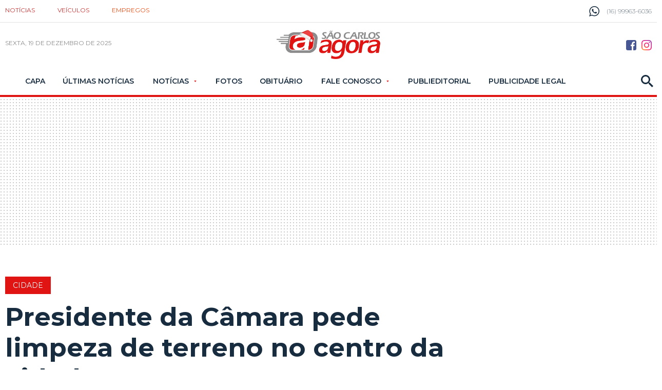

--- FILE ---
content_type: text/html; charset=utf-8
request_url: https://www.saocarlosagora.com.br/cidade/presidente-da-camara-pede-limpeza-de-terreno-no-centro-da-cidade/10519/
body_size: 14847
content:
<!DOCTYPE html><html xmlns="http://www.w3.org/1999/xhtml" lang="pt-br"><head>
	<!-- Google Tag Manager -->
	<script>(function(w,d,s,l,i){w[l]=w[l]||[];w[l].push({'gtm.start':new Date().getTime(),event:'gtm.js'});var f=d.getElementsByTagName(s)[0],j=d.createElement(s),dl=l!='dataLayer'?'&l='+l:'';j.async=true;j.src='https://www.googletagmanager.com/gtm.js?id='+i+dl;f.parentNode.insertBefore(j,f);})(window,document,'script','dataLayer','GTM-TB3JP26M');</script>
	<!-- End Google Tag Manager -->

<title>Presidente da Câmara pede limpeza de terreno no centro da cidade - São Carlos Agora</title><meta name="title" content="Presidente da Câmara pede limpeza de terreno no centro da cidade" /><meta name="description" content="Presidente da Câmara pede limpeza de terreno no centro da cidade" /><link rel="canonical" href="https://www.saocarlosagora.com.br/cidade/presidente-da-camara-pede-limpeza-de-terreno-no-centro-da-cidade/10519/" /><link rel="amphtml" href="https://www.saocarlosagora.com.br/noticia/amp/10519/presidente-da-camara-pede-limpeza-de-terreno-no-centro-da-cidade/" /><meta property="og:title" content="Presidente da Câmara pede limpeza de terreno no centro da cidade"/><meta property="og:type" content="article"/><meta property="og:url" content="https://www.saocarlosagora.com.br/cidade/presidente-da-camara-pede-limpeza-de-terreno-no-centro-da-cidade/10519/"/><meta property="og:image" content="https://cdn.saocarlosagora.com.br/upload/sem-img-v5.jpg?c=1"/><meta property="og:description" content="O vereador Lineu Navarro solicitou &amp;agrave; Prefeitura provid&amp;ecirc;ncias em rela&amp;ccedil;&amp;atilde;o ao entulho acumulado no terreno localizado em frente ao F&amp;oacute;rum C&amp;iacute;vel.  Lineu Navarro fez o..."/><meta property="description" content="O vereador Lineu Navarro solicitou &agrave; Prefeitura provid&ecirc;ncias em rela&ccedil;&atilde;o ao entulho acumulado no terreno localizado em frente ao F&oacute;rum C&iacute;vel.  Lineu Navarro fez o pedido depois de ter..."/><meta name="robots" content="index,follow"><meta http-equiv="Content-Language" content="pt-br" /><meta http-equiv="Content-Type" content="text/html; charset=utf-8" /><meta charset="UTF-8"><meta name="viewport" content="width=device-width, initial-scale=1, maximum-scale=5"><meta name="apple-mobile-web-app-status-bar-style" content="black" /><meta name="apple-mobile-web-app-capable" content="yes" /><meta name="google-site-verification" content="Dr7Nb0WwcKZni1FyNo4uRVBzscSX33ZU99p_pqiyMrs" /><link rel="prefetch" href="https://www.saocarlosagora.com.br/ultimas-noticias/" /><base href="https://www.saocarlosagora.com.br/" /><script type="text/javascript">SITE_URL = 'https://www.saocarlosagora.com.br/';CDN_URL = 'https://cdn.saocarlosagora.com.br/';STATIC_URL = 'https://www.saocarlosagora.com.br/application/themes/saocarlosagora.com.br/';CSRF_NAME = 'csrf_test_name';CSRF_HASH = 'f02aee2f0d4c81b3f2665cd9f2162c48';</script><link href="https://www.saocarlosagora.com.br/application/themes/saocarlosagora.com.br/gfx/favicon_1.ico" rel="SHORTCUT ICON" type="image/x-icon" /><!--BLOCO DE HEAD ADICIONAL--><!--CSS--><link rel="stylesheet" href="https://www.saocarlosagora.com.br/application/themes/saocarlosagora.com.br/css/padrao_v359.css"><link rel="preload" as="style" href="https://www.saocarlosagora.com.br/application/themes/saocarlosagora.com.br/css/jquery-cookiebar/jquery.cookieBar.min.css" onload="this.onload=null;this.rel='stylesheet'"><link rel="preconnect" href="https://fonts.googleapis.com"><link rel="preconnect" href="https://fonts.gstatic.com" crossorigin><link rel="preload" as="style" href="https://fonts.googleapis.com/css2?family=Montserrat:wght@300;400;600;700&display=swap" onload="this.onload=null;this.rel='stylesheet'"><noscript><link rel="stylesheet" href="https://www.saocarlosagora.com.br/application/themes/saocarlosagora.com.br/css/jquery-cookiebar/jquery.cookieBar.min.css"/><link rel="stylesheet" href="https://fonts.googleapis.com/css2?family=Montserrat:wght@300;400;600;700&display=swap"></noscript><style>.linkNoticia .listaNoticia .imgNoicia,.linkNoticia.comImgMenor .imgNoicia{background-color: #EFEFEF;}</style><style>.detNot .conteudoNoticias article.grid_10 .dvBanner250{text-align: center;}.detNot .conteudoNoticias article.grid_10 .dvBanner250 iframe{height: 250px!important;}.detNot .conteudoNoticias article.grid_10 .dvBanner600 iframe{height: 600px!important;}.detNot article .squareBannerCentralizado{overflow: hidden!important;}</style>

		

		
		
		
		<script async='async' src='https://www.googletagservices.com/tag/js/gpt.js'></script><script>var googletag = googletag || {};googletag.cmd = googletag.cmd || [];</script><script type="text/javascript" defer src="https://tags.premiumads.com.br/dfp/6a2ca3ea-e137-4435-b3e4-a7800dd80ee1"></script><script type='text/javascript'>googletag.cmd.push(function() {googletag.defineSlot('/1019642/MOBILE_NOVO_BOTAO_TOPO_CAPA_INTERNAS', [300, 75], 'div-gpt-ad-1519903795800-0').addService(googletag.pubads());googletag.defineSlot('/1019642/NOVO_INTERNAS_NO_TOPO', [[728, 90],[970, 90], [970, 250]],'div-gpt-ad-1533821550933-0').addService(googletag.pubads());googletag.defineSlot('/1019642/NOVO_ARROBA_ACIMA_MAIS_LIDAS_INTERNAS',[300, 250], 'div-gpt-ad-1519133104025-0').addService(googletag.pubads());googletag.defineSlot('/1019642/NOVO_BILLBOARD_RODAPE', [970, 250],'div-gpt-ad-1519133104025-2').addService(googletag.pubads());googletag.defineSlot('/1019642/MOBILE_NOVO_SQUARE_NOTICIA_02', [300, 250], 'div-gpt-ad-1525267791262-0').addService(googletag.pubads());googletag.defineSlot('/1019642/NOVO_MOBILE_300X600FINALNOTICIA', [300, 600], 'div-gpt-ad-1525268204375-0').addService(googletag.pubads());googletag.defineSlot('/1019642/MOBILE_ARTIGO_ANTES_TITULO_NOTICIA', [[300, 250], [336, 280]], 'div-gpt-ad-1578657707663-0').addService(googletag.pubads());googletag.pubads().enableSingleRequest();googletag.enableServices();});</script>
		
					
			<script async src="https://securepubads.g.doubleclick.net/tag/js/gpt.js"></script>
			<script>
				
					window.googletag = window.googletag || {cmd: []};
					googletag.cmd.push(function() {
					googletag.defineSlot('/1019642/SAO_CARLOS_AGORA_POPUP', [1, 1], 'div-gpt-ad-1588273107045-0').addService(googletag.pubads());
					googletag.pubads().enableSingleRequest();
					googletag.enableServices();
					});
				
			</script>
		
		<link href="https://www.saocarlosagora.com.br/application/themes/saocarlosagora.com.br/gfx/ios-icons/AppIcon60x60@2x.png" rel="apple-touch-icon-precomposed" /><link href="https://www.saocarlosagora.com.br/application/themes/saocarlosagora.com.br/gfx/ios-icons/AppIcon57x57.png" rel="apple-touch-icon-precomposed" sizes="57x57" /><link href="https://www.saocarlosagora.com.br/application/themes/saocarlosagora.com.br/gfx/ios-icons/AppIcon72x72.png" rel="apple-touch-icon-precomposed" sizes="72x72" /><link href="https://www.saocarlosagora.com.br/application/themes/saocarlosagora.com.br/gfx/ios-icons/AppIcon57x57@2x.png" rel="apple-touch-icon-precomposed" sizes="114x114" /><link href="https://www.saocarlosagora.com.br/application/themes/saocarlosagora.com.br/gfx/ios-icons/AppIcon72x72@2x.png" rel="apple-touch-icon-precomposed" sizes="144x144" /><link href="https://www.saocarlosagora.com.br/application/themes/saocarlosagora.com.br/gfx/ios-icons/AppIcon76x76@2x.png" rel="apple-touch-icon-precomposed" sizes="152x152" /><link href="https://www.saocarlosagora.com.br/application/themes/saocarlosagora.com.br/gfx/ios-icons/AppIcon167x167.png" rel="apple-touch-icon-precomposed" sizes="167x167" /><link href="https://www.saocarlosagora.com.br/application/themes/saocarlosagora.com.br/gfx/ios-icons/AppIcon90x90@2x.png" rel="apple-touch-icon-precomposed" sizes="180x180" /><link href="https://www.saocarlosagora.com.br/application/themes/saocarlosagora.com.br/gfx/android-icons/img-192x192.png" rel="icon" sizes="192x192" /><link href="https://www.saocarlosagora.com.br/application/themes/saocarlosagora.com.br/gfx/android-icons/ico-128x128.png" rel="icon" sizes="128x128" />

	</head>

	<body>

		
		
			
		

		

	<!-- Google Tag Manager (noscript) -->
	<noscript><iframe src="https://www.googletagmanager.com/ns.html?id=GTM-TB3JP26M" height="0" width="0" loading="lazy" style="display:none;visibility:hidden"></iframe></noscript>
	<!-- End Google Tag Manager (noscript) -->


		

		
					<!-- /1019642/SAO_CARLOS_AGORA_POPUP -->
			
			<div id='div-gpt-ad-1588273107045-0' style='width: 1px; height: 1px;'>
				<script>
					googletag.cmd.push(function() { googletag.display('div-gpt-ad-1588273107045-0'); });
				</script>
			</div>
		


		
		

		
					

		
		
		
					
						
		
		<header class="topoSite">
			<section class="head">
				<div class="container_16">

					<nav class="grid_12">
						<ul>
							<li><a href="https://www.saocarlosagora.com.br/">Notícias</a></li>
							<li><a rel="nofollow" target="_blank" title="Veículos São Carlos e Região" href="https://www.autoagora.com/">Veículos</a></li>
							<li><a rel="nofollow" target="_blank" title="Empregos em São Carlos e Região" href="https://balcao.saocarlosagora.com.br/">Empregos</a></li>						
						</ul>
					</nav>

					<div class="telefone grid_4">
						<svg version="1.0" id="telefone" xmlns="http://www.w3.org/2000/svg" xmlns:xlink="http://www.w3.org/1999/xlink" viewBox="0 0 20 20">
							<path d="M10.182,1.552c-4.552,0-8.254,3.675-8.254,8.191c0,1.792,0.584,3.451,1.571,4.802l-1.03,3.041l3.172-1.008c1.304,0.856,2.864,1.354,4.541,1.354c4.551,0,8.254-3.674,8.254-8.189C18.436,5.227,14.732,1.552,10.182,1.552z M14.998,13.122c-0.2,0.558-1.184,1.095-1.624,1.135c-0.441,0.04-0.441,0.358-2.889-0.597c-2.446-0.957-3.99-3.446-4.11-3.605S5.393,8.76,5.393,7.585s0.621-1.753,0.842-1.992c0.221-0.238,0.481-0.298,0.642-0.298c0.161,0,0.321,0.02,0.462,0.02s0.341-0.08,0.541,0.398c0.2,0.478,0.682,1.653,0.742,1.772c0.06,0.119,0.101,0.259,0.02,0.418c-0.08,0.16-0.12,0.26-0.24,0.399C8.28,8.441,8.147,8.613,8.039,8.721c-0.12,0.118-0.245,0.248-0.105,0.486c0.141,0.239,0.624,1.021,1.339,1.654c0.919,0.813,1.695,1.065,1.936,1.185c0.24,0.12,0.381,0.1,0.521-0.06s0.602-0.697,0.762-0.937c0.16-0.238,0.321-0.198,0.542-0.119c0.22,0.08,1.403,0.657,1.645,0.777c0.24,0.119,0.4,0.179,0.461,0.278C15.198,12.085,15.198,12.564,14.998,13.122z M10.182,19.484c-1.722,0-3.339-0.439-4.746-1.212L0,20l1.772-5.227c-0.895-1.469-1.409-3.19-1.409-5.03C0.363,4.362,4.759,0,10.182,0c5.422,0,9.817,4.362,9.817,9.743C19.999,15.123,15.604,19.484,10.182,19.484z"/>
						</svg>
						<span>(16) 99963-6036</span>
					</div>

				</div>
				<div class="clear"></div>
			</section>
			<div class="clear"></div>
			<section class="topo">
				<section class="container_16">

					<div class="grid_6">
						<button class="menuIcon">
							<div><span></span></div>Menu
						</button>
						<button class="buscaIcon apenasTabletMobile" aria-label="Buscar" onclick="$('.busca').toggleClass('active'), $('.buscaIcon').toggleClass('active'), $('.menu').removeClass('zindex'), $('.submenu').removeClass('active');">
							<svg version="1.1" id="busca" xmlns="http://www.w3.org/2000/svg" xmlns:xlink="http://www.w3.org/1999/xlink" viewBox="0 0 40 40"><path d="M29,25h-2l-0.864-0.463C28.377,21.93,30,18.68,30,15C30,6.795,23.205,0,15,0S0,6.795,0,15s6.795,15,15,15c3.68,0,6.931-1.623,9.538-3.864L25,27v2l11,11l4-4L29,25z M15,25C9.309,25,5,20.692,5,15C5,9.308,9.309,5,15,5s10,4.308,10,10C25,20.692,20.691,25,15,25z"></path></svg>
						</button>
						<small class="data">
																								sexta, 19 de dezembro de 2025 
																					</small>
					</div>

					<div class="grid_4 logoZindexMobile">
							
																									<a href="https://www.saocarlosagora.com.br/" aria-label="Logo São Carlos Agora" class="logo" title=""><img src="https://www.saocarlosagora.com.br/application/themes/saocarlosagora.com.br/gfx/logo-natal-v3.png" alt=""></a>
											</div>

					<div class="grid_6 midiasPhone">
						<a href="https://www.facebook.com/saocarlosagora/" aria-label="Botão Facebook" rel="nofollow" target="_blank" class="midias facebook"><svg version="1.0" id="face" xmlns="http://www.w3.org/2000/svg" xmlns:xlink="http://www.w3.org/1999/xlink" viewBox="0 0 20 20"><path fill-rule="evenodd" clip-rule="evenodd" d="M16.996,0H3C1.344,0,0,1.343,0,3v14c0,1.657,1.344,3,3,3h8v-8H9V9h2V8c0-2.575,1.7-5,3.996-5C16.096,3,16,3,17,3v3h-1.004C14.748,6,14,6.749,14,8v1h2.996l-1,3H14v8h2.996C18.652,20,20,18.657,20,17V3C20,1.343,18.652,0,16.996,0z"/></svg></a><a href="https://www.instagram.com/jornalsaocarlosagora/" aria-label="Botão Instagram" rel="nofollow" target="_blank" class="midias instagram"><svg xmlns="http://www.w3.org/2000/svg" xmlns:xlink="http://www.w3.org/1999/xlink" version="1.1" id="Social_Icons" x="0px" y="0px" viewBox="0 123.305 595.279 595.268" enable-background="new 0 123.305 595.279 595.268" xml:space="preserve"><g id="_x37__stroke"><g id="Instagram_1_"><rect x="0" y="123.305" fill="none" width="595.279" height="595.28"/><radialGradient id="Instagram_2_" cx="21.0188" cy="718.2695" r="163.5519" gradientTransform="matrix(4.6506 0 0 -4.6506 -8.8701 4061.053)" gradientUnits="userSpaceOnUse"><stop offset="0" style="stop-color:#FFB140"/><stop offset="0.2559" style="stop-color:#FF5445"/><stop offset="0.599" style="stop-color:#FC2B82"/><stop offset="1" style="stop-color:#8E40B7"/></radialGradient><path id="Instagram" fill="url(#Instagram_2_)" d="M492.237,262.065c0,19.728-15.994,35.717-35.717,35.717    c-19.724,0-35.718-15.989-35.718-35.717c0-19.728,15.994-35.717,35.718-35.717C476.247,226.349,492.237,242.338,492.237,262.065z     M297.64,520.157c-54.793,0-99.212-44.419-99.212-99.212c0-54.794,44.418-99.212,99.212-99.212s99.212,44.418,99.212,99.212    C396.852,475.738,352.434,520.157,297.64,520.157z M297.64,268.102c-84.413,0-152.843,68.43-152.843,152.843    c0,84.413,68.43,152.843,152.843,152.843s152.843-68.43,152.843-152.843C450.483,336.532,382.053,268.102,297.64,268.102z     M297.64,176.936c79.475,0,88.888,0.302,120.27,1.735c29.021,1.325,44.781,6.171,55.269,10.25    c13.892,5.399,23.807,11.85,34.224,22.267c10.418,10.413,16.868,20.328,22.268,34.224c4.074,10.487,8.925,26.249,10.25,55.268    c1.433,31.387,1.734,40.8,1.734,120.274c0,79.475-0.302,88.888-1.734,120.271c-1.325,29.02-6.172,44.78-10.25,55.268    c-5.399,13.892-11.85,23.807-22.268,34.224c-10.412,10.418-20.328,16.868-34.224,22.268c-10.487,4.074-26.248,8.925-55.269,10.25    c-31.382,1.433-40.795,1.734-120.27,1.734c-79.479,0-88.892-0.302-120.274-1.734c-29.02-1.325-44.78-6.171-55.268-10.25    c-13.892-5.399-23.807-11.85-34.225-22.268c-10.412-10.412-16.867-20.327-22.267-34.224c-4.074-10.487-8.925-26.248-10.25-55.268    c-1.433-31.388-1.735-40.801-1.735-120.271c0-79.474,0.303-88.887,1.735-120.274c1.325-29.02,6.171-44.781,10.25-55.268    c5.399-13.891,11.85-23.806,22.267-34.224c10.413-10.417,20.328-16.868,34.225-22.267c10.487-4.074,26.248-8.925,55.268-10.25    C208.753,177.238,218.165,176.936,297.64,176.936z M297.64,123.305c-80.832,0-90.971,0.344-122.716,1.791    c-31.68,1.447-53.319,6.479-72.247,13.836c-19.575,7.604-36.173,17.784-52.72,34.331c-16.547,16.547-26.728,33.146-34.331,52.72    c-7.357,18.933-12.39,40.567-13.836,72.248C0.344,329.974,0,340.112,0,420.945c0,80.832,0.344,90.971,1.79,122.716    c1.446,31.68,6.479,53.314,13.836,72.247c7.604,19.575,17.784,36.173,34.331,52.72s33.145,26.723,52.72,34.331    c18.933,7.357,40.567,12.39,72.247,13.836c31.745,1.446,41.884,1.79,122.716,1.79c80.833,0,90.971-0.344,122.716-1.79    c31.681-1.446,53.315-6.479,72.248-13.836c19.574-7.608,36.172-17.784,52.719-34.331s26.723-33.145,34.331-52.72    c7.357-18.933,12.39-40.567,13.836-72.247c1.446-31.745,1.79-41.884,1.79-122.716c0-80.833-0.344-90.971-1.79-122.716    c-1.446-31.68-6.479-53.315-13.836-72.248c-7.608-19.574-17.783-36.172-34.331-52.72c-16.547-16.547-33.145-26.722-52.719-34.331    c-18.933-7.357-40.567-12.389-72.248-13.836C388.611,123.649,378.473,123.305,297.64,123.305z"/></g></g></svg></a>
					</div>
					<div class="clear"></div>

				</section>
			</section>

			<nav class="menu">
				<div class="menuContent">
					<button class="menuIcon fechar">
						<div><span></span></div>Fechar
					</button>

					<div class="socialMedias">
						<a href="https://www.facebook.com/saocarlosagora/" aria-label="Botão Facebook" rel="nofollow" target="_blank" class="midias facebook"><svg version="1.0" id="face" xmlns="http://www.w3.org/2000/svg" xmlns:xlink="http://www.w3.org/1999/xlink" viewBox="0 0 20 20"><path fill-rule="evenodd" clip-rule="evenodd" d="M16.996,0H3C1.344,0,0,1.343,0,3v14c0,1.657,1.344,3,3,3h8v-8H9V9h2V8c0-2.575,1.7-5,3.996-5C16.096,3,16,3,17,3v3h-1.004C14.748,6,14,6.749,14,8v1h2.996l-1,3H14v8h2.996C18.652,20,20,18.657,20,17V3C20,1.343,18.652,0,16.996,0z"/></svg></a><a href="https://www.instagram.com/jornalsaocarlosagora/" aria-label="Botão Instagram" rel="nofollow" target="_blank" class="midias instagram"><svg id="Layer_1" data-name="Layer 1" xmlns="http://www.w3.org/2000/svg" viewBox="0 0 1000 1000"><path class="cls-1" d="M295.42,6c-53.2,2.51-89.53,11-121.29,23.48-32.87,12.81-60.73,30-88.45,57.82S40.89,143,28.17,175.92c-12.31,31.83-20.65,68.19-23,121.42S2.3,367.68,2.56,503.46,3.42,656.26,6,709.6c2.54,53.19,11,89.51,23.48,121.28,12.83,32.87,30,60.72,57.83,88.45S143,964.09,176,976.83c31.8,12.29,68.17,20.67,121.39,23s70.35,2.87,206.09,2.61,152.83-.86,206.16-3.39S799.1,988,830.88,975.58c32.87-12.86,60.74-30,88.45-57.84S964.1,862,976.81,829.06c12.32-31.8,20.69-68.17,23-121.35,2.33-53.37,2.88-70.41,2.62-206.17s-.87-152.78-3.4-206.1-11-89.53-23.47-121.32c-12.85-32.87-30-60.7-57.82-88.45S862,40.87,829.07,28.19c-31.82-12.31-68.17-20.7-121.39-23S637.33,2.3,501.54,2.56,348.75,3.4,295.42,6m5.84,903.88c-48.75-2.12-75.22-10.22-92.86-17-23.36-9-40-19.88-57.58-37.29s-28.38-34.11-37.5-57.42c-6.85-17.64-15.1-44.08-17.38-92.83-2.48-52.69-3-68.51-3.29-202s.22-149.29,2.53-202c2.08-48.71,10.23-75.21,17-92.84,9-23.39,19.84-40,37.29-57.57s34.1-28.39,57.43-37.51c17.62-6.88,44.06-15.06,92.79-17.38,52.73-2.5,68.53-3,202-3.29s149.31.21,202.06,2.53c48.71,2.12,75.22,10.19,92.83,17,23.37,9,40,19.81,57.57,37.29s28.4,34.07,37.52,57.45c6.89,17.57,15.07,44,17.37,92.76,2.51,52.73,3.08,68.54,3.32,202s-.23,149.31-2.54,202c-2.13,48.75-10.21,75.23-17,92.89-9,23.35-19.85,40-37.31,57.56s-34.09,28.38-57.43,37.5c-17.6,6.87-44.07,15.07-92.76,17.39-52.73,2.48-68.53,3-202.05,3.29s-149.27-.25-202-2.53m407.6-674.61a60,60,0,1,0,59.88-60.1,60,60,0,0,0-59.88,60.1M245.77,503c.28,141.8,115.44,256.49,257.21,256.22S759.52,643.8,759.25,502,643.79,245.48,502,245.76,245.5,361.22,245.77,503m90.06-.18a166.67,166.67,0,1,1,167,166.34,166.65,166.65,0,0,1-167-166.34" transform="translate(-2.5 -2.5)"/></svg></a>
					</div>
					<ul>

						
													<li>

																	<a href="https://www.saocarlosagora.com.br/pagina-inicial/" title="Capa">
																					Capa																			</a>
								
							</li>
													<li>

																	<a href="https://www.saocarlosagora.com.br/ultimas-noticias/" title="Últimas Notícias">
																					Últimas Notícias																			</a>
								
							</li>
													<li>

																	<big>Notícias</big>
									<ul class="submenu">
																				<li><a  href="https://www.saocarlosagora.com.br/brasil/" title="Brasil">Brasil</a></li>
																				<li><a  href="https://www.saocarlosagora.com.br/cidade/" title="Cidade">Cidade</a></li>
																				<li><a  href="https://www.saocarlosagora.com.br/editorias/copinha-2026/" title="Copinha 2026">Copinha 2026</a></li>
																				<li><a  href="https://www.saocarlosagora.com.br/editorias/economia/" title="Economia">Economia</a></li>
																				<li><a  href="https://www.saocarlosagora.com.br/entretenimento/" title="Entretenimento">Entretenimento</a></li>
																				<li><a  href="https://www.saocarlosagora.com.br/empregos/" title="Empregos">Empregos</a></li>
																				<li><a  href="https://www.saocarlosagora.com.br/editorias/eleicoes-2026/" title="Eleições 2026">Eleições 2026</a></li>
																				<li><a  href="https://www.saocarlosagora.com.br/esportes/" title="Esportes">Esportes</a></li>
																				<li><a  href="https://www.saocarlosagora.com.br/estado/" title="Estado">Estado</a></li>
																				<li><a  href="https://www.saocarlosagora.com.br/pet-animais/" title="Pet animais">Pet animais</a></li>
																				<li><a  href="https://www.saocarlosagora.com.br/politica/" title="Política">Política</a></li>
																				<li><a  href="https://www.saocarlosagora.com.br/regiao/" title="Região">Região</a></li>
																				<li><a  href="https://www.saocarlosagora.com.br/saude/" title="Saúde">Saúde</a></li>
																				<li><a  href="https://www.saocarlosagora.com.br/editorias/seguranca/" title="">Segurança</a></li>
																			</ul>
								
							</li>
													<li>

																	<a href="https://www.saocarlosagora.com.br/galeria/" title="Fotos">
																					Fotos																			</a>
								
							</li>
													<li>

																	<a href="https://www.saocarlosagora.com.br/obituarios/" title="">
																					Obituário																			</a>
								
							</li>
													<li>

																	<big>Fale Conosco</big>
									<ul class="submenu">
																				<li><a  href="https://www.saocarlosagora.com.br/atendimento/" title="Fale Conosco">Fale Conosco</a></li>
																				<li><a  href="https://www.saocarlosagora.com.br/midiakit/" title="Anuncie">Anuncie</a></li>
																			</ul>
								
							</li>
													<li>

																	<a href="https://www.saocarlosagora.com.br/publieditorial/" title="">
																					Publieditorial																			</a>
								
							</li>
													<li>

																	<a href="https://www.saocarlosagora.com.br/publicidadelegal/" title="">
																					Publicidade Legal																			</a>
								
							</li>
						
					</ul>

					<button class="buscaIcon" aria-label="Busca" onclick="$('.busca').toggleClass('active'), $('.buscaIcon').toggleClass('active'), $('.menu').removeClass('zindex'), $('.submenu').removeClass('active');">
						<svg version="1.1" id="busca" xmlns="http://www.w3.org/2000/svg" xmlns:xlink="http://www.w3.org/1999/xlink" viewBox="0 0 40 40"><path d="M29,25h-2l-0.864-0.463C28.377,21.93,30,18.68,30,15C30,6.795,23.205,0,15,0S0,6.795,0,15s6.795,15,15,15c3.68,0,6.931-1.623,9.538-3.864L25,27v2l11,11l4-4L29,25z M15,25C9.309,25,5,20.692,5,15C5,9.308,9.309,5,15,5s10,4.308,10,10C25,20.692,20.691,25,15,25z"></path></svg>
					</button>

				</div>
			</nav>

			<section class="busca">
				<div class="container_16">
					<button class="buscaIcon buscaIconMobile" onclick="$('.busca').removeClass('active'), $('.buscaIcon').removeClass('active'), $('.busca').removeClass('focus');">
						<svg version="1.1" id="busca" xmlns="http://www.w3.org/2000/svg" xmlns:xlink="http://www.w3.org/1999/xlink" viewBox="0 0 40 40"><path d="M29,25h-2l-0.864-0.463C28.377,21.93,30,18.68,30,15C30,6.795,23.205,0,15,0S0,6.795,0,15s6.795,15,15,15c3.68,0,6.931-1.623,9.538-3.864L25,27v2l11,11l4-4L29,25z M15,25C9.309,25,5,20.692,5,15C5,9.308,9.309,5,15,5s10,4.308,10,10C25,20.692,20.691,25,15,25z"></path></svg>
					</button>
					<div class="grid_16">
						<form action="https://www.saocarlosagora.com.br/busca/">
							<fieldset class="fieldClass">
								<input type="text" name="q" value="" placeholder="Buscar..." onfocus="$('.fieldClass').addClass('active'), $('.busca').addClass('focus'), $('.menu').removeClass('zindex'), $('.submenu').removeClass('active');" onblur="$('.fieldClass').removeClass('active');" >
								<div class="dvBotao">
									<input type="submit" value="ok">
									<svg version="1.1" id="busca" xmlns="http://www.w3.org/2000/svg" xmlns:xlink="http://www.w3.org/1999/xlink" viewBox="0 0 40 40"><path d="M29,25h-2l-0.864-0.463C28.377,21.93,30,18.68,30,15C30,6.795,23.205,0,15,0S0,6.795,0,15s6.795,15,15,15c3.68,0,6.931-1.623,9.538-3.864L25,27v2l11,11l4-4L29,25z M15,25C9.309,25,5,20.692,5,15C5,9.308,9.309,5,15,5s10,4.308,10,10C25,20.692,20.691,25,15,25z"></path></svg>
								</div>
							</fieldset>
						</form>
					</div>
				</div>
			</section>

			
			
			<section class="barraazul"><div class="supperBanner mobileNao"><!-- /1019642/NOVO_INTERNAS_NO_TOPO --><div id='div-gpt-ad-1533821550933-0'><script>googletag.cmd.push(function() {googletag.display('div-gpt-ad-1533821550933-0'); });</script></div></div><div class="recBanner3 apenasMobile"><!-- /1019642/MOBILE_NOVO_BOTAO_TOPO_CAPA_INTERNAS --><div id='div-gpt-ad-1519903795800-0' style='height:75px; width:300px;'><script>googletag.cmd.push(function() { googletag.display('div-gpt-ad-1519903795800-0'); });</script></div></div></section>	

			<button class="fechaMenu"></button>

		</header>









		<div class="clear"></div>
		<div class="spacer20"></div>




		<div class="container_16">
			
	</div><div class="container_16 conatainerNoticia"><div class="spacer40 mobileNao"></div><div class="detNot"><section class="grid_12 conteudoNoticias"><header class="tituloNoticia grid_11 suffix_1 alpha"><small class="cidade">Cidade</small><h1 class="cidade">Presidente da Câmara pede limpeza de terreno no centro da cidade</h1><div class="apenasMobile spacer-bottom"><div class="spacer20"></div><div class="squareBanner"><!-- /1019642/MOBILE_ARTIGO_ANTES_TITULO_NOTICIA --><div id="div-gpt-ad-1578657707663-0" style="height:250px; max-width:336px; margin:auto;"><script>
					googletag.cmd.push(function() { googletag.display('div-gpt-ad-1578657707663-0'); });
					</script></div><div class="spacer20"></div></div></div><section class="dataAutor"><div><span class="dataPost"><svg version="1.0" id="Layer_1" xmlns="http://www.w3.org/2000/svg" xmlns:xlink="http://www.w3.org/1999/xlink" viewBox="2 2 20 20"><path d="M11.99,2C6.471,2,2,6.48,2,12c0,5.52,4.471,10,9.99,10C17.52,22,22,17.52,22,12C22,6.48,17.52,2,11.99,2z M12,20c-4.42,0-8-3.58-8-8s3.58-8,8-8s8,3.58,8,8S16.42,20,12,20z M12.5,12.25l4.5,2.67l-0.75,1.23L11,13V7h1.5V12.25z"></path></svg><strong>16 Jun</strong> 2010 - 12h46</span><span>Por <strong>Redação São Carlos Agora</strong></span></div><div class="flexCenter"><div class="gNewsFollow"><a href="https://news.google.com/publications/CAAqMggKIixDQklTR3dnTWFoY0tGWE5oYjJOaGNteHZjMkZuYjNKaExtTnZiUzVpY2lnQVAB?ceid=BR:pt-419&oc=3" target="_blank"><span>SIGA O SCA NO</span><div><img width="98" height="18" loading="lazy" src="https://www.saocarlosagora.com.br/application/themes/saocarlosagora.com.br/gfx/googleNews.png" alt="São Carlos Agora no Google News"></div></a></div><aside class="shareAreas"><span class="apenasMobile">COMPARTILHAR:</span><div class="botao-compartilhar-facebook"><a href="https://www.facebook.com/sharer/sharer.php?u=https://www.saocarlosagora.com.br/cidade/presidente-da-camara-pede-limpeza-de-terreno-no-centro-da-cidade/10519/&title=Presidente+da+C%C3%A2mara+pede+limpeza+de+terreno+no+centro+da+cidade" target="_blank"><svg xmlns="http://www.w3.org/2000/svg" viewBox="0 0 320 512"><path d="M80 299.3V512H196V299.3h86.5l18-97.8H196V166.9c0-51.7 20.3-71.5 72.7-71.5c16.3 0 29.4 .4 37 1.2V7.9C291.4 4 256.4 0 236.2 0C129.3 0 80 50.5 80 159.4v42.1H14v97.8H80z"/></svg><span class="texto-compartilhar-facebook">Compartilhar no facebook</span></a></div><a href="https://wa.me/?text=Presidente da Câmara pede limpeza de terreno no centro da cidade - https://www.saocarlosagora.com.br/cidade/presidente-da-camara-pede-limpeza-de-terreno-no-centro-da-cidade/10519/" aria-label="Compartilhar no Whatsapp" target="_blank" class="share whats"><svg xmlns="http://www.w3.org/2000/svg" width="24" height="24" viewBox="0 0 24 24"><path d="M12.036 5.339c-3.635 0-6.591 2.956-6.593 6.589-.001 1.483.434 2.594 1.164 3.756l-.666 2.432 2.494-.654c1.117.663 2.184 1.061 3.595 1.061 3.632 0 6.591-2.956 6.592-6.59.003-3.641-2.942-6.593-6.586-6.594zm3.876 9.423c-.165.463-.957.885-1.337.942-.341.051-.773.072-1.248-.078-.288-.091-.657-.213-1.129-.417-1.987-.858-3.285-2.859-3.384-2.991-.099-.132-.809-1.074-.809-2.049 0-.975.512-1.454.693-1.653.182-.2.396-.25.528-.25l.38.007c.122.006.285-.046.446.34.165.397.561 1.372.611 1.471.049.099.083.215.016.347-.066.132-.099.215-.198.33l-.297.347c-.099.099-.202.206-.087.404.116.198.513.847 1.102 1.372.757.675 1.395.884 1.593.983.198.099.314.083.429-.05.116-.132.495-.578.627-.777s.264-.165.446-.099 1.156.545 1.354.645c.198.099.33.149.38.231.049.085.049.482-.116.945zm3.088-14.762h-14c-2.761 0-5 2.239-5 5v14c0 2.761 2.239 5 5 5h14c2.762 0 5-2.239 5-5v-14c0-2.761-2.238-5-5-5zm-6.967 19.862c-1.327 0-2.634-.333-3.792-.965l-4.203 1.103 1.125-4.108c-.694-1.202-1.059-2.566-1.058-3.964.002-4.372 3.558-7.928 7.928-7.928 2.121.001 4.112.827 5.609 2.325s2.321 3.491 2.32 5.609c-.002 4.372-3.559 7.928-7.929 7.928z"/></svg></a></aside></div></section></header><article class="grid_10 alpha prefix_1 suffix_1"><p>O vereador Lineu Navarro solicitou &agrave; Prefeitura provid&ecirc;ncias em rela&ccedil;&atilde;o ao entulho acumulado no terreno localizado em frente ao F&oacute;rum C&iacute;vel.<br><br>Lineu Navarro fez o pedido depois de ter sido procurado por moradores da regi&atilde;o e funcion&aacute;rios do F&oacute;rum, que est&atilde;o incomodados com a situa&ccedil;&atilde;o.<br><br>O local, que fica ao lado da Associa&ccedil;&atilde;o dos Engenheiros, Arquitetos e Agr&ocirc;nomos de S&atilde;o Carlos, est&aacute; muito pr&oacute;ximo do Parque da Chamin&eacute;, o que preocupou ainda mais o presidente da C&acirc;mara.<br><br>&ldquo;Este terreno est&aacute; em um trecho pr&oacute;ximo de onde as pessoas praticam esportes. Se n&atilde;o houver provid&ecirc;ncias r&aacute;pidas para controlar o ac&uacute;mulo de entulho, a situa&ccedil;&atilde;o vai ficar ainda pior&rdquo;, comentou Lineu.<br><br>O entulho acumulado possui v&aacute;rios tipos de materiais. Pe&ccedil;as de cer&acirc;mica, embalagens de alimentos e at&eacute; um sof&aacute; velho foi deixado no local. Mas o que mais preocupou o vereador foram as estopas com &oacute;leo automotivo.<br><br>&ldquo;Se a quantidade dessas estopas aumentar pode ocorrer a contamina&ccedil;&atilde;o do solo. E se isso acontecer, teremos tamb&eacute;m um problema ambiental&rdquo;, disse o vereador.<br><br>Lineu &eacute; o autor de uma Lei que autoriza a Prefeitura a notificar os donos de terrenos vazios a providenciarem a limpeza dos im&oacute;veis. O documento prev&ecirc; que, se ap&oacute;s a notifica&ccedil;&atilde;o o propriet&aacute;rio n&atilde;o fizer a limpeza, o Poder P&uacute;blico deve realizar e depois repassar os custos ao dono.<br><br>&ldquo;Com essa solicita&ccedil;&atilde;o, a Prefeitura poder&aacute; identificar se a &aacute;rea &eacute; uma propriedade particular para fazer a notifica&ccedil;&atilde;o. Caso n&atilde;o seja, a responsabilidade &eacute; da pr&oacute;pria Prefeitura, que dever&aacute; fazer a remo&ccedil;&atilde;o do entulho o mais r&aacute;pido poss&iacute;vel.&rdquo;<br><div class="squareBanner apenasMobile"><div><script async src="https://pagead2.googlesyndication.com/pagead/js/adsbygoogle.js?client=ca-pub-2414031235970594"
     crossorigin="anonymous"></script>
<!-- NOVOSITE300X250MOBILEDETALHENOTICIA -->
<ins class="adsbygoogle"
     style="display:inline-block;width:300px;height:250px"
     data-ad-client="ca-pub-2414031235970594"
     data-ad-slot="4863890975"></ins>
<script>
     (adsbygoogle = window.adsbygoogle || []).push({});
</script>


<script type="text/javascript">if (typeof ga === 'function'){	ga('send', 'event', 'Banner', 'Visualizacao', '316 - Adsense 300x250 Detalhe Notícia', {'nonInteraction': 1});}if (typeof gtag === 'function'){	gtag('event', 'Visualizacao', {		'event_category' : 'Banner',		'event_label' : '316 - Adsense 300x250 Detalhe Notícia',		'non_interaction' : true	});}</script></div></div><div class="spacer20"></div>
<div class="clear"></div><div class="spacer20"></div><div id="noticia_galeria" class="royalSlider rsDefault" style="width: 100%;"><a class="rsImg bugaga" data-rsBigImg="https://cdn.saocarlosagora.com.br/img/pc/1000/1000/dn_noticia_imagem/2010/06/g_noticia_1276703285-cdi.jpg?c=1" href="https://cdn.saocarlosagora.com.br/img/pc/780/780/dn_noticia_imagem/2010/06/g_noticia_1276703285-cdi.jpg?c=1"><img alt="" width="96" height="72" class="rsTmb" src="https://cdn.saocarlosagora.com.br/img/c/96/72/dn_noticia_imagem/2010/06/g_noticia_1276703285-cdi.jpg" loading="lazy"/></a></div><div class="spacer20"></div><div class="spacerLine"></div><div class="spacerLine"></div><div class="spacer20"></div><div class="spacer20"></div><link href="https://www.saocarlosagora.com.br/application/themes/saocarlosagora.com.br/js/royalslider/royalslider.css" rel="stylesheet" /><link href="https://www.saocarlosagora.com.br/application/themes/saocarlosagora.com.br/js/royalslider/rs-default.css" rel="stylesheet" /><style>#noticia_galeria .rsGCaption{font-size: 11px;display: block;color: #FFF;position: absolute;z-index: 9999;bottom: 100px!important;}/*header.topoSite, .container_16{position: relative;z-index: 1000;}.grid_12.conteudoNoticias{position: relative;z-index: 99;}.grid_4.colunaDireita{position: relative;z-index: 98;}*/</style> <div class="apenasMobile dvBanner250"><div id='div-gpt-ad-1525267791262-0' style='height:250px; width:300px; margin: auto;'><script>googletag.cmd.push(function() { googletag.display('div-gpt-ad-1525267791262-0'); });</script></div></div><aside class="shareAreas shareAreas2"><div class="botao-compartilhar-facebook"><a href="https://www.facebook.com/sharer/sharer.php?u=https://www.saocarlosagora.com.br/cidade/presidente-da-camara-pede-limpeza-de-terreno-no-centro-da-cidade/10519/&title=Presidente+da+C%C3%A2mara+pede+limpeza+de+terreno+no+centro+da+cidade" target="_blank"><svg xmlns="http://www.w3.org/2000/svg" viewBox="0 0 320 512"><path d="M80 299.3V512H196V299.3h86.5l18-97.8H196V166.9c0-51.7 20.3-71.5 72.7-71.5c16.3 0 29.4 .4 37 1.2V7.9C291.4 4 256.4 0 236.2 0C129.3 0 80 50.5 80 159.4v42.1H14v97.8H80z"/></svg><span class="texto-compartilhar-facebook">Compartilhar no facebook</span></a></div><a href="https://wa.me/?text=Presidente da Câmara pede limpeza de terreno no centro da cidade - https://www.saocarlosagora.com.br/cidade/presidente-da-camara-pede-limpeza-de-terreno-no-centro-da-cidade/10519/" target="_blank" aria-label="Compartilhar no Whatsapp" target="_blank" class="share whats"><svg xmlns="http://www.w3.org/2000/svg" width="24" height="24" viewBox="0 0 24 24"><path d="M12.036 5.339c-3.635 0-6.591 2.956-6.593 6.589-.001 1.483.434 2.594 1.164 3.756l-.666 2.432 2.494-.654c1.117.663 2.184 1.061 3.595 1.061 3.632 0 6.591-2.956 6.592-6.59.003-3.641-2.942-6.593-6.586-6.594zm3.876 9.423c-.165.463-.957.885-1.337.942-.341.051-.773.072-1.248-.078-.288-.091-.657-.213-1.129-.417-1.987-.858-3.285-2.859-3.384-2.991-.099-.132-.809-1.074-.809-2.049 0-.975.512-1.454.693-1.653.182-.2.396-.25.528-.25l.38.007c.122.006.285-.046.446.34.165.397.561 1.372.611 1.471.049.099.083.215.016.347-.066.132-.099.215-.198.33l-.297.347c-.099.099-.202.206-.087.404.116.198.513.847 1.102 1.372.757.675 1.395.884 1.593.983.198.099.314.083.429-.05.116-.132.495-.578.627-.777s.264-.165.446-.099 1.156.545 1.354.645c.198.099.33.149.38.231.049.085.049.482-.116.945zm3.088-14.762h-14c-2.761 0-5 2.239-5 5v14c0 2.761 2.239 5 5 5h14c2.762 0 5-2.239 5-5v-14c0-2.761-2.238-5-5-5zm-6.967 19.862c-1.327 0-2.634-.333-3.792-.965l-4.203 1.103 1.125-4.108c-.694-1.202-1.059-2.566-1.058-3.964.002-4.372 3.558-7.928 7.928-7.928 2.121.001 4.112.827 5.609 2.325s2.321 3.491 2.32 5.609c-.002 4.372-3.559 7.928-7.929 7.928z"/></svg></a></aside><div class="spacer20"></div>	
		<div id="taboola-below-article-thumbnails"></div>
		<script type="text/javascript">
			window._taboola = window._taboola || [];
			_taboola.push({
				mode: 'alternating-thumbnails-a',
				container: 'taboola-below-article-thumbnails',
				placement: 'Below Article Thumbnails',
				target_type: 'mix'
			});
		</script>
	
<h2 class="tituloPadrao2">Leia Também</h2><div class="spacer20"></div><section class="leiaTambem"><div class="linkNoticia linkNoticiaLeiaTbm"><a href="https://www.saocarlosagora.com.br/cidade/samu-promove-visita-solidaria-e-emociona-idosos-em-instituicoes-da/190397/" class="imgNoicia" title="SAMU promove visita solidária e emociona idosos em instituições da cidade"><img width="780" height="530" src="https://cdn.saocarlosagora.com.br/img/c/780/530/dn_arquivo/2025/12/whatsapp-image-2025-12-19-at-180541-1.jpeg" alt="SAMU promove visita solidária e emociona idosos em instituições da cidade" loading="lazy"></a><div class="spacer10 apenasMobile"></div><div class="noticiaTexto"><a href="https://www.saocarlosagora.com.br/cidade/samu-promove-visita-solidaria-e-emociona-idosos-em-instituicoes-da/190397/" class="titulos" title="SAMU promove visita solidária e emociona idosos em instituições da cidade"><small class="chapeu">Cidade</small><small>18h11 - 19 Dez 2025</small><h3>SAMU promove visita solidária e emociona idosos em instituições da cidade</h3></a></div></div><div class="linkNoticia linkNoticiaLeiaTbm"><a href="https://www.saocarlosagora.com.br/cidade/nova-plataforma-viaria-na-usp-2-ja-esta-em-funcionamento/190396/" class="imgNoicia" title="Nova plataforma viária na USP 2 já está em funcionamento"><img width="780" height="530" src="https://cdn.saocarlosagora.com.br/img/c/780/530/dn_arquivo/2025/12/whatsapp-image-2025-12-19-at-172444.jpeg" alt="Nova plataforma viária na USP 2 já está em funcionamento" loading="lazy"></a><div class="spacer10 apenasMobile"></div><div class="noticiaTexto"><a href="https://www.saocarlosagora.com.br/cidade/nova-plataforma-viaria-na-usp-2-ja-esta-em-funcionamento/190396/" class="titulos" title="Nova plataforma viária na USP 2 já está em funcionamento"><small class="chapeu">Cidade</small><small>18h01 - 19 Dez 2025</small><h3>Nova plataforma viária na USP 2 já está em funcionamento</h3></a></div></div><div class="linkNoticia linkNoticiaLeiaTbm"><a href="https://www.saocarlosagora.com.br/cidade/suspensao-de-obras-na-washington-luis-deve-melhorar-trafego-em-sao/190383/" class="imgNoicia" title="Suspensão de obras na Washington Luís deve melhorar tráfego em São Carlos no fim de ano"><img width="780" height="530" src="https://cdn.saocarlosagora.com.br/img/c/780/530/dn_arquivo/2025/12/eixo-obras.jpeg" alt="Suspensão de obras na Washington Luís deve melhorar tráfego em São Carlos no fim de ano" loading="lazy"></a><div class="spacer10 apenasMobile"></div><div class="noticiaTexto"><a href="https://www.saocarlosagora.com.br/cidade/suspensao-de-obras-na-washington-luis-deve-melhorar-trafego-em-sao/190383/" class="titulos" title="Suspensão de obras na Washington Luís deve melhorar tráfego em São Carlos no fim de ano"><small class="chapeu">Cidade</small><small>17h20 - 19 Dez 2025</small><h3>Suspensão de obras na Washington Luís deve melhorar tráfego em São Carlos no fim de ano</h3></a></div></div><div class="linkNoticia linkNoticiaLeiaTbm"><a href="https://www.saocarlosagora.com.br/cidade/novo-semaforo-comeca-a-funcionar-no-cruzamento-da-alfredo-maffei-com/190393/" class="imgNoicia" title="Novo semáforo começa a funcionar no cruzamento da Alfredo Maffei com Rui Barbosa"><img width="780" height="530" src="https://cdn.saocarlosagora.com.br/img/c/780/530/dn_arquivo/2025/12/img-5790.jpeg" alt="Novo semáforo começa a funcionar no cruzamento da Alfredo Maffei com Rui Barbosa" loading="lazy"></a><div class="spacer10 apenasMobile"></div><div class="noticiaTexto"><a href="https://www.saocarlosagora.com.br/cidade/novo-semaforo-comeca-a-funcionar-no-cruzamento-da-alfredo-maffei-com/190393/" class="titulos" title="Novo semáforo começa a funcionar no cruzamento da Alfredo Maffei com Rui Barbosa"><small class="chapeu">Cidade</small><small>16h53 - 19 Dez 2025</small><h3>Novo semáforo começa a funcionar no cruzamento da Alfredo Maffei com Rui Barbosa</h3></a></div></div><div class="linkNoticia linkNoticiaLeiaTbm"><a href="https://www.saocarlosagora.com.br/cidade/sao-carlos-realiza-mutirao-de-cadastro-de-doadores-de-medula-ossea-em/190333/" class="imgNoicia" title="São Carlos realiza mutirão de cadastro de doadores de medula óssea em apoio à pequena Juju"><img width="780" height="530" src="https://cdn.saocarlosagora.com.br/img/c/780/530/dn_arquivo/2025/12/juju01.jpg" alt="São Carlos realiza mutirão de cadastro de doadores de medula óssea em apoio à pequena Juju" loading="lazy"></a><div class="spacer10 apenasMobile"></div><div class="noticiaTexto"><a href="https://www.saocarlosagora.com.br/cidade/sao-carlos-realiza-mutirao-de-cadastro-de-doadores-de-medula-ossea-em/190333/" class="titulos" title="São Carlos realiza mutirão de cadastro de doadores de medula óssea em apoio à pequena Juju"><small class="chapeu">Luta pela vida</small><small>15h51 - 19 Dez 2025</small><h3>São Carlos realiza mutirão de cadastro de doadores de medula óssea em apoio à pequena Juju</h3></a></div></div></section><a href="/ultimas-noticias/" title="Últimas Notícias de São Carlos e Região" class="btMais">Últimas Notícias</a></article></section><div class="apenasTabletMobile"><div class="clear"></div><div class="spacer40"></div><div class="grid_16"><div class="spacerLine"></div></div><div class="spacer40"></div></div><aside class="grid_4 colunaDireita"><div class="squareBanner mobileNao">
	<!-- /1019642/NOVO_ARROBA_ACIMA_MAIS_LIDAS_INTERNAS -->
	<div id='div-gpt-ad-1519133104025-0' style='height:250px; width:300px;'>
		<script>
			googletag.cmd.push(function() { googletag.display('div-gpt-ad-1519133104025-0'); });
		</script>
	</div>
</div>



<div class="apenasMobile">
	
	<div class="sky dvBanner600">
		<!-- /1019642/NOVO_MOBILE_300X600FINALNOTICIA -->
		<div id='div-gpt-ad-1525268204375-0' style='height:600px; width:300px;'>
			<script>
				googletag.cmd.push(function() { googletag.display('div-gpt-ad-1525268204375-0'); });
		</script>
		</div>
	</div>
</div><div class="clear"></div><div class="spacer40"></div><section class="maisLidas"><h3 class="tituloPadrao">Mais Lidas</h3><div class="spacer20"></div><ul><li><a href="https://www.saocarlosagora.com.br/cidade/moradores-denunciam-infestacao-de-escorpioes-amarelos-no-jardim/190280/" class="linkNoticias" title="Moradores denunciam infestação de escorpiões amarelos no Jardim Acapulco"><big>1</big><div><span>Cidade</span><small>17 Dez 2025</small><h4 class="font">Moradores denunciam infestação de escorpiões amarelos no Jardim Acapulco</h4></div></a></li><li><a href="https://www.saocarlosagora.com.br/pet-animais/onca-parda-e-vista-na-regiao-da-usp-1-e-biologo-alerta-manter-distan/190277/" class="linkNoticias" title="Onça-parda é vista na região da USP 1 e biólogo alerta: "manter distância e não interagir""><big>2</big><div><span>Veja vídeo </span><small>17 Dez 2025</small><h4 class="font">Onça-parda é vista na região da USP 1 e biólogo alerta: "manter distância e não interagir"</h4></div></a></li><li><a href="https://www.saocarlosagora.com.br/cidade/usp-abre-inscricoes-para-curso-gratuito-de-programacao-voltado-a/190230/" class="linkNoticias" title="USP abre inscrições para curso gratuito de programação voltado a meninas durante as férias"><big>3</big><div><span>Cidade</span><small>16 Dez 2025</small><h4 class="font">USP abre inscrições para curso gratuito de programação voltado a meninas durante as férias</h4></div></a></li><li><a href="https://www.saocarlosagora.com.br/estado/morador-do-bairro-jockey-clube-morre-em-acidente-no-litoral-norte/190298/" class="linkNoticias" title="Morador do bairro Jockey Clube morre em acidente no litoral norte "><big>4</big><div><span>Estado</span><small>17 Dez 2025</small><h4 class="font">Morador do bairro Jockey Clube morre em acidente no litoral norte </h4></div></a></li><li><a href="https://www.saocarlosagora.com.br/cidade/paciente-internado-ha-longo-periodo-recebe-visita-de-animal-de/190332/" class="linkNoticias" title="Paciente internado há longo período recebe visita de animal de estimação na Santa Casa"><big>5</big><div><span>Cidade</span><small>18 Dez 2025</small><h4 class="font">Paciente internado há longo período recebe visita de animal de estimação na Santa Casa</h4></div></a></li><li><a href="https://www.saocarlosagora.com.br/editorias/seguranca/onca-parda-reaparece-na-regiao-da-usp-e-invade-comercio/190308/" class="linkNoticias" title="Onça-parda reaparece na região da USP e invade restaurante"><big>6</big><div><span>Segurança</span><small>18 Dez 2025</small><h4 class="font">Onça-parda reaparece na região da USP e invade restaurante</h4></div></a></li><li><a href="https://www.saocarlosagora.com.br/cidade/ufscar-vai-oferecer-quatro-novos-cursos-de-graduacao-a-partir-de-2026/190338/" class="linkNoticias" title="UFSCar vai oferecer quatro novos cursos de graduação a partir de 2026"><big>7</big><div><span>Educação</span><small>18 Dez 2025</small><h4 class="font">UFSCar vai oferecer quatro novos cursos de graduação a partir de 2026</h4></div></a></li></ul></section><div class="mobileNao"><div class="skyscreaperBanner follow-scroll"><div class="sky bannerGPT"><script async src="//pagead2.googlesyndication.com/pagead/js/adsbygoogle.js"></script><!-- NOVOSITE300X600NOTICIA --><ins class="adsbygoogle"style="display:inline;width:300px;height:600px"data-ad-client="ca-pub-2414031235970594"data-ad-slot="9962572355"></ins><script>(adsbygoogle = window.adsbygoogle || []).push({});</script><!-- /1019642/NOVO_ADSENSE_300X600_LADO_DIREITO_NOTICIA<div id='div-gpt-ad-1520252133622-0' style='height:600px; width:300px;'><script>googletag.cmd.push(function() { googletag.display('div-gpt-ad-1520252133622-0'); });</script></div>--></div></div></div></aside></div></div><div class="mobileNao"><div class="spacer40"></div><div class="spacer40"></div><section class="billboard"><div class="supperBanner"><!-- /1019642/NOVO_BILLBOARD_RODAPE --><div id='div-gpt-ad-1519133104025-2' style='height:250px; width:970px;'><script>googletag.cmd.push(function() {googletag.display('div-gpt-ad-1519133104025-2'); });</script></div></div></section></div><div class="container_16">

		</div>





		<div class="clear"></div>




		<footer>

			<section class="container_16">
				
																	<a href="https://www.saocarlosagora.com.br/" class="grid_3 logoRDP"><img src="https://www.saocarlosagora.com.br/application/themes/saocarlosagora.com.br/gfx/logo-natal-v3.png" alt=""></a>
				


				<div class="grid_10 endereco">
					<!--<span>Rua Ediberto de Oliveira 21454, Jardim Fenix | São Carlos-SP</span>-->
					<div class="contatos">
						<strong>
							<svg version="1.0" id="telefone" xmlns="http://www.w3.org/2000/svg" xmlns:xlink="http://www.w3.org/1999/xlink" viewBox="0 0 20 20">
								<path d="M10.182,1.552c-4.552,0-8.254,3.675-8.254,8.191c0,1.792,0.584,3.451,1.571,4.802l-1.03,3.041l3.172-1.008c1.304,0.856,2.864,1.354,4.541,1.354c4.551,0,8.254-3.674,8.254-8.189C18.436,5.227,14.732,1.552,10.182,1.552z M14.998,13.122c-0.2,0.558-1.184,1.095-1.624,1.135c-0.441,0.04-0.441,0.358-2.889-0.597c-2.446-0.957-3.99-3.446-4.11-3.605S5.393,8.76,5.393,7.585s0.621-1.753,0.842-1.992c0.221-0.238,0.481-0.298,0.642-0.298c0.161,0,0.321,0.02,0.462,0.02s0.341-0.08,0.541,0.398c0.2,0.478,0.682,1.653,0.742,1.772c0.06,0.119,0.101,0.259,0.02,0.418c-0.08,0.16-0.12,0.26-0.24,0.399C8.28,8.441,8.147,8.613,8.039,8.721c-0.12,0.118-0.245,0.248-0.105,0.486c0.141,0.239,0.624,1.021,1.339,1.654c0.919,0.813,1.695,1.065,1.936,1.185c0.24,0.12,0.381,0.1,0.521-0.06s0.602-0.697,0.762-0.937c0.16-0.238,0.321-0.198,0.542-0.119c0.22,0.08,1.403,0.657,1.645,0.777c0.24,0.119,0.4,0.179,0.461,0.278C15.198,12.085,15.198,12.564,14.998,13.122z M10.182,19.484c-1.722,0-3.339-0.439-4.746-1.212L0,20l1.772-5.227c-0.895-1.469-1.409-3.19-1.409-5.03C0.363,4.362,4.759,0,10.182,0c5.422,0,9.817,4.362,9.817,9.743C19.999,15.123,15.604,19.484,10.182,19.484z"/>
							</svg>
							(16) 99963-6036
						</strong>
						<strong>
							<svg version="1.0" id="telefone" xmlns="http://www.w3.org/2000/svg" xmlns:xlink="http://www.w3.org/1999/xlink" viewBox="0 0 20 20">
								<path d="M17.994,1.999H2c-1.1,0-1.99,0.9-1.99,2L0,16.001c0,1.1,0.9,2,2,2h15.995c1.1,0,1.998-0.9,1.998-2V3.999C19.992,2.899,19.094,1.999,17.994,1.999z M17.994,5.999L9.997,11L2,5.999v-2L9.997,9l7.998-5.001V5.999z"/>
							</svg>
							faleconosco@saocarlosagora.com.br
						</strong>
					</div>
				</div>
				<div class="grid_3 midias">
					<a href="https://www.facebook.com/saocarlosagora/" aria-label="Botão Facebook" rel="nofollow" target="_blank" class="midias facebook"><svg version="1.0" id="face" xmlns="http://www.w3.org/2000/svg" xmlns:xlink="http://www.w3.org/1999/xlink" viewBox="0 0 20 20"><path fill-rule="evenodd" clip-rule="evenodd" d="M16.996,0H3C1.344,0,0,1.343,0,3v14c0,1.657,1.344,3,3,3h8v-8H9V9h2V8c0-2.575,1.7-5,3.996-5C16.096,3,16,3,17,3v3h-1.004C14.748,6,14,6.749,14,8v1h2.996l-1,3H14v8h2.996C18.652,20,20,18.657,20,17V3C20,1.343,18.652,0,16.996,0z"/></svg></a><a href="https://www.instagram.com/jornalsaocarlosagora/" aria-label="Botão Instagram" rel="nofollow" target="_blank" class="midias instagram"><svg xmlns="http://www.w3.org/2000/svg" xmlns:xlink="http://www.w3.org/1999/xlink" version="1.1" id="Social_Icons" x="0px" y="0px" viewBox="0 123.305 595.279 595.268" enable-background="new 0 123.305 595.279 595.268" xml:space="preserve"><g id="_x37__stroke"><g id="Instagram_1_"><rect x="0" y="123.305" fill="none" width="595.279" height="595.28"/><radialGradient id="Instagram_2_" cx="21.0188" cy="718.2695" r="163.5519" gradientTransform="matrix(4.6506 0 0 -4.6506 -8.8701 4061.053)" gradientUnits="userSpaceOnUse"><stop offset="0" style="stop-color:#FFB140"/><stop offset="0.2559" style="stop-color:#FF5445"/><stop offset="0.599" style="stop-color:#FC2B82"/><stop offset="1" style="stop-color:#8E40B7"/></radialGradient><path id="Instagram" fill="url(#Instagram_2_)" d="M492.237,262.065c0,19.728-15.994,35.717-35.717,35.717    c-19.724,0-35.718-15.989-35.718-35.717c0-19.728,15.994-35.717,35.718-35.717C476.247,226.349,492.237,242.338,492.237,262.065z     M297.64,520.157c-54.793,0-99.212-44.419-99.212-99.212c0-54.794,44.418-99.212,99.212-99.212s99.212,44.418,99.212,99.212    C396.852,475.738,352.434,520.157,297.64,520.157z M297.64,268.102c-84.413,0-152.843,68.43-152.843,152.843    c0,84.413,68.43,152.843,152.843,152.843s152.843-68.43,152.843-152.843C450.483,336.532,382.053,268.102,297.64,268.102z     M297.64,176.936c79.475,0,88.888,0.302,120.27,1.735c29.021,1.325,44.781,6.171,55.269,10.25    c13.892,5.399,23.807,11.85,34.224,22.267c10.418,10.413,16.868,20.328,22.268,34.224c4.074,10.487,8.925,26.249,10.25,55.268    c1.433,31.387,1.734,40.8,1.734,120.274c0,79.475-0.302,88.888-1.734,120.271c-1.325,29.02-6.172,44.78-10.25,55.268    c-5.399,13.892-11.85,23.807-22.268,34.224c-10.412,10.418-20.328,16.868-34.224,22.268c-10.487,4.074-26.248,8.925-55.269,10.25    c-31.382,1.433-40.795,1.734-120.27,1.734c-79.479,0-88.892-0.302-120.274-1.734c-29.02-1.325-44.78-6.171-55.268-10.25    c-13.892-5.399-23.807-11.85-34.225-22.268c-10.412-10.412-16.867-20.327-22.267-34.224c-4.074-10.487-8.925-26.248-10.25-55.268    c-1.433-31.388-1.735-40.801-1.735-120.271c0-79.474,0.303-88.887,1.735-120.274c1.325-29.02,6.171-44.781,10.25-55.268    c5.399-13.891,11.85-23.806,22.267-34.224c10.413-10.417,20.328-16.868,34.225-22.267c10.487-4.074,26.248-8.925,55.268-10.25    C208.753,177.238,218.165,176.936,297.64,176.936z M297.64,123.305c-80.832,0-90.971,0.344-122.716,1.791    c-31.68,1.447-53.319,6.479-72.247,13.836c-19.575,7.604-36.173,17.784-52.72,34.331c-16.547,16.547-26.728,33.146-34.331,52.72    c-7.357,18.933-12.39,40.567-13.836,72.248C0.344,329.974,0,340.112,0,420.945c0,80.832,0.344,90.971,1.79,122.716    c1.446,31.68,6.479,53.314,13.836,72.247c7.604,19.575,17.784,36.173,34.331,52.72s33.145,26.723,52.72,34.331    c18.933,7.357,40.567,12.39,72.247,13.836c31.745,1.446,41.884,1.79,122.716,1.79c80.833,0,90.971-0.344,122.716-1.79    c31.681-1.446,53.315-6.479,72.248-13.836c19.574-7.608,36.172-17.784,52.719-34.331s26.723-33.145,34.331-52.72    c7.357-18.933,12.39-40.567,13.836-72.247c1.446-31.745,1.79-41.884,1.79-122.716c0-80.833-0.344-90.971-1.79-122.716    c-1.446-31.68-6.479-53.315-13.836-72.248c-7.608-19.574-17.783-36.172-34.331-52.72c-16.547-16.547-33.145-26.722-52.719-34.331    c-18.933-7.357-40.567-12.389-72.248-13.836C388.611,123.649,378.473,123.305,297.64,123.305z"/></g></g></svg></a>
				</div>

				<div class="clear"></div>
				<div class="spacer30"></div>
				<div class="spacer30"></div>

				<div class="grid_8">
					<span class="copyRight">
						©2025 São Carlos Agora - Notícias em tempo real de São Carlos e Região.. Todos os Direitos Reservados.
						<br class="mobileNao" /><a href="politica-de-privacidade/">Política de Privacidade</a>
					</span>
				</div>
				<div class="grid_8 assinatura">
					<a target="_blank" href="https://www.dothnews.com.br/?utm_source=saocarlosagora.com.br" title="Software para Sites de Notícias é DOTHNEWS">
						Plataforma
						<svg version="1.0" class="dothnews" id="dothnews" xmlns="http://www.w3.org/2000/svg" xmlns:xlink="http://www.w3.org/1999/xlink" viewBox="0 0 318.724 39.655">
							<path d="M14.187,0.872H0V38.85c0,0,13.738,0,14.187,0c10.477,0,18.989-8.803,18.989-18.988C33.176,9.457,24.591,0.872,14.187,0.872z M14.187,30.773H8.076V8.947h6.111c5.966,0,10.913,5.021,10.913,10.914C25.1,25.826,20.08,30.773,14.187,30.773z M55.038,0.073c-9.822-0.291-18.261,9.021-18.116,19.789c-0.146,10.694,8.294,20.007,18.116,19.789c9.822,0.218,18.261-9.095,18.116-19.789C73.299,9.095,64.86-0.218,55.038,0.073z M61.877,28.52c-1.819,2.401-4.147,3.565-6.839,3.565s-4.947-1.164-6.839-3.565c-1.819-2.401-2.765-5.238-2.765-8.657c0-6.693,4.292-12.223,9.604-12.223c2.692,0,4.947,1.236,6.839,3.637c1.892,2.401,2.837,5.238,2.837,8.586C64.714,23.281,63.769,26.118,61.877,28.52z M76.099,0.873h35.577v8.075h-13.75v29.902h-8.076V8.948h-13.75V0.873z M142.812,0.873h8.148v37.978h-8.148V23.863h-16.15v14.987h-8.076V0.873h8.076v14.915h16.15V0.873z M181.698,0.873h8.148v37.978h-6.475l-17.826-22.699v22.699h-8.075V0.873h6.475l17.751,22.772V0.873z M196.757,0.837h24.227v8.075h-16.152v6.84h16.152v8.075h-16.152v6.911h16.152v8.076h-24.227V0.837z M277.003,0.873h8.656l-18.406,38.778h-1.6l-8.877-18.771l-8.875,18.771h-1.674L227.894,0.873h8.658l10.549,22.99l5.457-11.932l-5.238-11.059h8.656l10.477,22.99L277.003,0.873z M318.724,27.282c0,7.785-7.42,12.369-15.787,12.369c-5.893,0-11.131-1.528-15.787-4.512l1.164-6.693c5.457,2.547,10.113,3.783,14.041,3.783c3.855,0,7.131-1.164,7.131-4.074c0-1.309-1.455-2.4-4.293-3.346c-2.838-0.946-5.602-1.893-8.439-2.766c-2.766-0.945-5.166-2.182-7.203-3.783c-2.037-1.673-3.055-3.928-3.055-6.766C286.495,5.238,293.042,0,301.263,0c5.604,0,11.205,1.673,16.371,4.947l-2.838,6.038c-3.783-1.891-8.73-3.564-12.369-3.564c-4.438,0-6.619,1.383-6.619,3.711c0,1.236,1.381,2.328,4.219,3.346c2.838,0.946,5.602,1.893,8.367,2.766c2.838,0.873,5.238,2.109,7.275,3.637C317.706,22.408,318.724,24.591,318.724,27.282z"></path>
						</svg>
					</a>
				</div>

			</section>

		</footer>

					
				
		<script type="text/javascript">
			window._taboola = window._taboola || [];
			_taboola.push({flush: true});
		</script>
	

		
		<!-- JS --><script src="https://www.saocarlosagora.com.br/application/themes/saocarlosagora.com.br/js/jquery-2.1.4.min.js"></script><script src="https://code.jquery.com/jquery-3.6.0.min.js"></script><script src="https://code.jquery.com/jquery-migrate-3.3.2.min.js"></script><script src="https://www.saocarlosagora.com.br/application/themes/saocarlosagora.com.br/js/jquery.validate.min.js" async></script><script src="https://www.saocarlosagora.com.br/application/themes/saocarlosagora.com.br/js/padrao_v359.js" async></script><script async id="__lxGc__rtr" type="text/javascript" src="//s.clickiocdn.com/t/217149/360.js"></script><script async type="text/javascript" src="//s.clickiocdn.com/t/common_258.js"></script>	
		<script type="text/javascript">
		window._taboola = window._taboola || [];
		_taboola.push({article:'auto'});
		!function (e, f, u, i) {
		if (!document.getElementById(i)){
		e.async = 1;
		e.src = u;
		e.id = i;
		f.parentNode.insertBefore(e, f);
		}
		}(document.createElement('script'),
		document.getElementsByTagName('script')[0],
		'//cdn.taboola.com/libtrc/saocarlosagora/loader.js',
		'tb_loader_script');
		if(window.performance && typeof window.performance.mark == 'function')
		{window.performance.mark('tbl_ic');}
		</script>
	
<script src="https://www.saocarlosagora.com.br/application/themes/saocarlosagora.com.br/js/jquery-cookiebar/jquery.cookieBar.min.js"></script>
<!-- JS -->
<script src="https://www.saocarlosagora.com.br/application/themes/saocarlosagora.com.br/js/jquery-2.1.4.min.js" ></script>


<script src="https://www.saocarlosagora.com.br/application/themes/saocarlosagora.com.br/js/jquery.validate.min.js"></script>

	
	<script async id="__lxGc__rtr" type="text/javascript" src="//s.clickiocdn.com/t/217149/360.js"></script>
	<script async type="text/javascript" src="//s.clickiocdn.com/t/common_258.js"></script>
		
		<script type="text/javascript">
		window._taboola = window._taboola || [];
		_taboola.push({article:'auto'});
		!function (e, f, u, i) {
		if (!document.getElementById(i)){
		e.async = 1;
		e.src = u;
		e.id = i;
		f.parentNode.insertBefore(e, f);
		}
		}(document.createElement('script'),
		document.getElementsByTagName('script')[0],
		'//cdn.taboola.com/libtrc/saocarlosagora/loader.js',
		'tb_loader_script');
		if(window.performance && typeof window.performance.mark == 'function')
		{window.performance.mark('tbl_ic');}
		</script>
	
	<script type="text/javascript" src="//www.saocarlosagora.com.br/application/themes/saocarlosagora.com.br/js/noticia_v359.js"></script>
	<script type="text/javascript" src="//www.saocarlosagora.com.br/application/themes/saocarlosagora.com.br/js/jquery.sticky.js"></script>
<script src="https://www.saocarlosagora.com.br/application/themes/saocarlosagora.com.br/js/royalslider/jquery.royalslider.min.js"></script>

<script>
	jQuery(document).ready(function($) {
		$('#noticia_galeria').royalSlider({
			fullscreen: {
				enabled: true,
				nativeFS: false
			},
			controlNavigation: 'thumbnails',
			autoScaleSlider: true, 
			autoScaleSliderWidth: 780,
			autoScaleSliderHeight: 660,
			loop: false,
			imageScaleMode: 'fit-if-smaller',
			navigateByClick: true,
			numImagesToPreload:2,
			arrowsNav:true,
			arrowsNavAutoHide: true,
			arrowsNavHideOnTouch: true,
			keyboardNavEnabled: true,
			fadeinLoadedSlide: true,
			globalCaption: true,
			globalCaptionInside: false,
			thumbs: {
				appendSpan: true,
				firstMargin: true,
				paddingBottom: 4
			}
		});
	});
</script>


	<script defer src="https://static.cloudflareinsights.com/beacon.min.js/vcd15cbe7772f49c399c6a5babf22c1241717689176015" integrity="sha512-ZpsOmlRQV6y907TI0dKBHq9Md29nnaEIPlkf84rnaERnq6zvWvPUqr2ft8M1aS28oN72PdrCzSjY4U6VaAw1EQ==" data-cf-beacon='{"version":"2024.11.0","token":"6888f393e79a4a409f7d0eb36b8de907","r":1,"server_timing":{"name":{"cfCacheStatus":true,"cfEdge":true,"cfExtPri":true,"cfL4":true,"cfOrigin":true,"cfSpeedBrain":true},"location_startswith":null}}' crossorigin="anonymous"></script>
</body>

	<!-- /body -->
	<!--
	Página renderizada em <BR>
	Atualizado em: 19 de dezembro de 2025 - 20:40:04 <Br>
	Próxima Atualização em: 19 de dezembro de 2025 - 20:44:14
	-->
</html>


--- FILE ---
content_type: text/html; charset=utf-8
request_url: https://www.google.com/recaptcha/api2/aframe
body_size: 268
content:
<!DOCTYPE HTML><html><head><meta http-equiv="content-type" content="text/html; charset=UTF-8"></head><body><script nonce="JUdF7HpKC0sapBWf3P_AZg">/** Anti-fraud and anti-abuse applications only. See google.com/recaptcha */ try{var clients={'sodar':'https://pagead2.googlesyndication.com/pagead/sodar?'};window.addEventListener("message",function(a){try{if(a.source===window.parent){var b=JSON.parse(a.data);var c=clients[b['id']];if(c){var d=document.createElement('img');d.src=c+b['params']+'&rc='+(localStorage.getItem("rc::a")?sessionStorage.getItem("rc::b"):"");window.document.body.appendChild(d);sessionStorage.setItem("rc::e",parseInt(sessionStorage.getItem("rc::e")||0)+1);localStorage.setItem("rc::h",'1766187626544');}}}catch(b){}});window.parent.postMessage("_grecaptcha_ready", "*");}catch(b){}</script></body></html>

--- FILE ---
content_type: text/css
request_url: https://www.saocarlosagora.com.br/application/themes/saocarlosagora.com.br/css/padrao_v359.css
body_size: 19525
content:
.reset, .pag, .pag *, .blocoAoVivo, .blocoAoVivo *, .paginaNao, .paginaNao *, .midia, .midia *, .galeriaLista, .galeriaLista *, .galeria, .galeria *, .noticiasMenores, .noticiasMenores *, .maisLidas li a, .maisLidas li a *, .videos .owl-dots .owl-dot, .galerias, .galerias *, .radar li, .radar li *, .tempo .owl-dots .owl-dot, .tempo .climaTempo, .tempo .climaTempo *, .sobre_colunista, .sobre_colunista *, .colunistas, .colunistas *, .linkNoticia, .linkNoticia *, .vitrine .owl-nav .owl-prev, .vitrine .owl-nav .owl-next, .vitrine .owl-dots .owl-dot, .vitrine .item .titulos .compartilha, .vitrine .item .titulos .compartilha *, .sky, .sky *, .barraazul.bannerFlutua a.fechaBanner, .billboard.bannerFlutua a.fechaBanner, nav.menu, nav.menu *, .menuIcon, .menuIcon *, header.topoSite .busca form, header.topoSite .busca form *, header.topoSite .buscaIcon, header.topoSite .buscaIcon *, header.topoSite .topo .midiasPhone, header.topoSite .topo .midiasPhone * {
  font-size: 0;
  box-sizing: border-box;
  display: inline-block;
  z-index: 1;
  vertical-align: top;
}

.antreset {
  font-size: 12px;
  box-sizing: content-box;
}

html, body, div, span, applet, object, iframe, h1, h2, h3, h4, h5, h6, p, blockquote, pre, a, abbr, acronym, address, big, cite, code, del, dfn, em, font, img, ins, kbd, q, s, samp, small, strike, strong, sub, sup, tt, var, b, u, i, center, dl, dt, dd, ol, ul, li, fieldset, form, label, legend, table, caption, tbody, tfoot, thead, tr, th, td {
  margin: 0;
  padding: 0;
  border: 0;
  outline: 0;
  vertical-align: baseline;
  background: transparent;
}

body {
  line-height: 1;
}

ol, ul {
  list-style: none;
}

blockquote, q {
  quotes: none;
}

blockquote:before, blockquote:after, q:before, q:after {
  content: "";
  content: none;
}

:focus {
  outline: 0;
}

ins {
  text-decoration: none;
}

del {
  text-decoration: line-through;
}

table {
  border-collapse: collapse;
  border-spacing: 0;
}

body {
  min-width: 1280px;
}

.container_16 {
  margin-left: auto;
  margin-right: auto;
  width: 1280px;
  text-align: left;
  position: relative;
}

.grid_1, .grid_2, .grid_3, .grid_4, .grid_5, .grid_6, .grid_7, .grid_8, .grid_9, .grid_10, .grid_11, .grid_12, .grid_13, .grid_14, .grid_15, .grid_16 {
  display: inline-block;
  float: left;
  position: relative;
  margin-left: 10px;
  margin-right: 10px;
}

.push_1, .pull_1, .push_2, .pull_2, .push_3, .pull_3, .push_4, .pull_4, .push_5, .pull_5, .push_6, .pull_6, .push_7, .pull_7, .push_8, .pull_8, .push_9, .pull_9, .push_10, .pull_10, .push_11, .pull_11, .push_12, .pull_12, .push_13, .pull_13, .push_14, .pull_14, .push_15, .pull_15 {
  position: relative;
}

.alpha {
  margin-left: 0;
}

.omega {
  margin-right: 0;
}

/* =Grid >> 16 Columns
--------------------------------------------------------------------------------*/
.container_16 .grid_1 {
  width: 60px;
}

.container_16 .grid_2 {
  width: 140px;
}

.container_16 .grid_3 {
  width: 220px;
}

.container_16 .grid_4 {
  width: 300px;
}

.container_16 .grid_5 {
  width: 380px;
}

.container_16 .grid_6 {
  width: 460px;
}

.container_16 .grid_7 {
  width: 540px;
}

.container_16 .grid_8 {
  width: 620px;
}

.container_16 .grid_9 {
  width: 700px;
}

.container_16 .grid_10 {
  width: 780px;
}

.container_16 .grid_11 {
  width: 860px;
}

.container_16 .grid_12 {
  width: 940px;
}

.container_16 .grid_13 {
  width: 1020px;
}

.container_16 .grid_14 {
  width: 1100px;
}

.container_16 .grid_15 {
  width: 1180px;
}

.container_16 .grid_16 {
  width: 1260px;
}

/* =Prefix Extra Space >> 16 Columns
--------------------------------------------------------------------------------*/
.container_16 .prefix_1 {
  padding-left: 80px;
}

.container_16 .prefix_2 {
  padding-left: 160px;
}

.container_16 .prefix_3 {
  padding-left: 240px;
}

.container_16 .prefix_4 {
  padding-left: 320px;
}

.container_16 .prefix_5 {
  padding-left: 400px;
}

.container_16 .prefix_6 {
  padding-left: 480px;
}

.container_16 .prefix_7 {
  padding-left: 560px;
}

.container_16 .prefix_8 {
  padding-left: 640px;
}

.container_16 .prefix_9 {
  padding-left: 720px;
}

.container_16 .prefix_10 {
  padding-left: 800px;
}

.container_16 .prefix_11 {
  padding-left: 880px;
}

.container_16 .prefix_12 {
  padding-left: 960px;
}

.container_16 .prefix_13 {
  padding-left: 1040px;
}

.container_16 .prefix_14 {
  padding-left: 1120px;
}

.container_16 .prefix_15 {
  padding-left: 1200px;
}

/* =Suffix Extra Space >> 16 Columns
--------------------------------------------------------------------------------*/
.container_16 .suffix_1 {
  padding-right: 80px;
}

.container_16 .suffix_2 {
  padding-right: 160px;
}

.container_16 .suffix_3 {
  padding-right: 240px;
}

.container_16 .suffix_4 {
  padding-right: 320px;
}

.container_16 .suffix_5 {
  padding-right: 400px;
}

.container_16 .suffix_6 {
  padding-right: 480px;
}

.container_16 .suffix_7 {
  padding-right: 560px;
}

.container_16 .suffix_8 {
  padding-right: 640px;
}

.container_16 .suffix_9 {
  padding-right: 720px;
}

.container_16 .suffix_10 {
  padding-right: 800px;
}

.container_16 .suffix_11 {
  padding-right: 880px;
}

.container_16 .suffix_12 {
  padding-right: 960px;
}

.container_16 .suffix_13 {
  padding-right: 1040px;
}

.container_16 .suffix_14 {
  padding-right: 1120px;
}

.container_16 .suffix_15 {
  padding-right: 1200px;
}

/* `Push Space >> 16 Columns
--------------------------------------------------------------------------------*/
.container_16 .push_1 {
  left: 80px;
}

.container_16 .push_2 {
  left: 160px;
}

.container_16 .push_3 {
  left: 240px;
}

.container_16 .push_4 {
  left: 320px;
}

.container_16 .push_5 {
  left: 400px;
}

.container_16 .push_6 {
  left: 480px;
}

.container_16 .push_7 {
  left: 560px;
}

.container_16 .push_8 {
  left: 640px;
}

.container_16 .push_9 {
  left: 720px;
}

.container_16 .push_10 {
  left: 800px;
}

.container_16 .push_11 {
  left: 880px;
}

.container_16 .push_12 {
  left: 960px;
}

.container_16 .push_13 {
  left: 1040px;
}

.container_16 .push_14 {
  left: 1120px;
}

.container_16 .push_15 {
  left: 1200px;
}

/* `Pull Space >> 16 Columns
--------------------------------------------------------------------------------*/
.container_16 .pull_1 {
  left: -80px;
}

.container_16 .pull_2 {
  left: -160px;
}

.container_16 .pull_3 {
  left: -240px;
}

.container_16 .pull_4 {
  left: -320px;
}

.container_16 .pull_5 {
  left: -400px;
}

.container_16 .pull_6 {
  left: -480px;
}

.container_16 .pull_7 {
  left: -560px;
}

.container_16 .pull_8 {
  left: -640px;
}

.container_16 .pull_9 {
  left: -720px;
}

.container_16 .pull_10 {
  left: -800px;
}

.container_16 .pull_11 {
  left: -880px;
}

.container_16 .pull_12 {
  left: -960px;
}

.container_16 .pull_13 {
  left: -1040px;
}

.container_16 .pull_14 {
  left: -1120px;
}

.container_16 .pull_15 {
  left: -1200px;
}

/* `Clear Floated Elements
----------------------------------------------------------------------------------------------------*/
/* http://sonspring.com/journal/clearing-floats */
.clear {
  clear: both;
  display: block;
  overflow: hidden;
  visibility: hidden;
  width: 0;
  height: 0;
}

/* http://www.yuiblog.com/blog/2010/09/27/clearfix-reloaded-overflowhidden-demystified */
.clearfix:before,
.clearfix:after {
  content: " ";
  display: block;
  overflow: hidden;
  visibility: hidden;
  width: 0;
  height: 0;
}

.clearfix:after {
  clear: both;
}

/*
The following zoom:1 rule is specifically for IE6 + IE7.
Move to separate stylesheet if invalid CSS is a problem.
*/
.clearfix {
  zoom: 1;
}

/*
@include respond-to(pequeno) { conteudo aqui }
@include respond-to(pequeno-medio) { conteudo aqui }
@include respond-to(medio) { conteudo aqui }
*/
.gradient, .videos a div, .miniVitrine div, .vitrine .item .titulos {
  background: linear-gradient(to bottom, rgba(0, 0, 0, 0) 0%, rgba(0, 0, 0, 0.8) 100%);
  filter: progid:DXImageTransform.Microsoft.gradient( startColorstr="#00182c3f", endColorstr="#182c3f",GradientType=0 );
}

.font10, .radar li div small, .colunistas .colunas div h4, .colunistas .colunasNovo div h4, .colunistas .colunas div small, .colunistas .colunasNovo div small {
  font-size: 10px;
  line-height: 10px;
}

.font11 {
  font-size: 11px;
  line-height: 11px;
}

.font12, .pag span, .tituloPadrao .btMais2, .tituloPadrao2 .btMais2, footer .assinatura a, footer .copyRight, footer .endereco strong, footer .endereco span, .textoHelpDesk small, .btFinalizarAtendimento, .helpDeskRegistro small *, .helpDeskRegistro small, form.formContato .btn_enviar, form.formContato fieldset label.error, .noticiasMenores h4, .noticiasMenores small, .shareAreas2 .share, .shareAreas span, .tituloNoticia .dataAutor .gNewsFollow a span, .tituloNoticia .dataAutor span, .maisLidas.ultimasNoticias li a div h4, .maisLidas.ultimasNoticias li a small, .maisLidas li a div h4, .maisLidas li a div small, .maisLidas li a div span, .videos a div span, .galerias li a big, .colunistas .colunas div h3, .colunistas .colunasNovo div h3, .linkNoticia .listaData small strong, .linkNoticia .listaData small, .linkNoticia .titulos small.chapeu, .linkNoticia .titulos small, .miniVitrine div span, .vitrine .item .titulos .tituloVitrine span, nav.menu ul li ul li a, .menuIcon, header.topoSite .buscaIcon, header.topoSite .topo .midiasPhone .telefone span, header.topoSite .topo .data, header.topoSite .head .telefone span, header.topoSite .head nav ul li a {
  font-size: 12px;
  line-height: 12px;
}

.font13, .tempo .climaTempo .climaCidade .temperatura big small {
  font-size: 13px;
  line-height: 13px;
}

.font14, .btMais, .btMais2, .paginaNao a, .paginaNao span, .btEnviarHelpDesk, .textAreaHelpDesk textarea, .textoHelpDesk .open, form.formContato fieldset input, form.formContato fieldset textarea, .midia .textoMidia span strong, .comentario::after, .galeria .legendaOutrasImgs figcaption em, .galeria .legendaOutrasImgs figcaption, .noticiasMenores h3, article .imgPadrao .legendaFoto, article .imgPadrao .dn_legendaImg, article .dn_imagemComLegenda .legendaFoto, article .dn_imagemComLegenda .dn_legendaImg, article .dn_noticiasRelacionadas .legendaFoto, article .dn_noticiasRelacionadas .dn_legendaImg, .tituloNoticia small, .videos a div h4, .radar li div h4, .tempo .climaTempo .climaCidade span, .guia .colunas div h3, .linkNoticia.manchete .titulos small, .linkNoticia .autorCompartilha span strong, .linkNoticia .autorCompartilha span, nav.menu ul li big, nav.menu ul li a .span2020, nav.menu ul li a .spanEleicao, nav.menu ul li a {
  font-size: 14px;
  line-height: 14px;
}

.font16, .textoHelpDesk .conversaHelpDesk *, .textoHelpDesk strong, .midia .textoMidia span, .enquete form fieldset label, .enquete form fieldset big, .enquete form .resposta label, .enquete form .resposta big, .enquete .resultadoEnquete fieldset label, .enquete .resultadoEnquete fieldset big, .enquete .resultadoEnquete .resposta label, .enquete .resultadoEnquete .resposta big, .enquete p, .miniVitrine div h4, header.topoSite .busca form fieldset input {
  font-size: 16px;
  line-height: 16px;
}

.font18, .helpDeskRegistro h1, article table tr td, article table tr th, .enquete form fieldset span, .enquete form .resposta span, .enquete .resultadoEnquete fieldset span, .enquete .resultadoEnquete .resposta span, .linkNoticia .titulos h5, .linkNoticia .titulos .resumoDoBloco, .linkNoticia .titulos h3, .linkNoticia .titulos .tituloDoBloco {
  font-size: 18px;
  line-height: 18px;
}

.font20, .midia .textoMidia big, .radar li big {
  font-size: 20px;
  line-height: 20px;
}

.font24, .tituloPadrao, .tituloPadrao2, .helpDeskRegistro h1 big, .tempo .climaTempo .climaCidade .temperatura big, .linkNoticia.manchete .titulos h5 {
  font-size: 24px;
  line-height: 24px;
}

.font28 {
  font-size: 28px;
  line-height: 28px;
}

.font30, .tituloPadrao small, .tituloPadrao2 small, .tituloPadrao span, .tituloPadrao2 span, .tituloNoticia h2, .vitrine .item .titulos .tituloVitrine h3 {
  font-size: 30px;
  line-height: 30px;
}

.font36, .blocoAoVivo .linkNoticia.manchete .titulos h3, .sobre_colunista h2 {
  font-size: 36px;
  line-height: 36px;
}

.font44 {
  font-size: 44px;
  line-height: 44px;
}

.font48, .sobre_colunista big {
  font-size: 48px;
  line-height: 48px;
}

.font60 {
  font-size: 60px;
  line-height: 60px;
}

.font1, .tempo .climaTempo .climaCidade .temperatura big small {
  font-weight: normal;
}

.font2, .btEnviarHelpDesk, form.formContato .btn_enviar, .midia .textoMidia big, .shareAreas span, .videos a div h4, .radar li div h4, .enquete p, .tempo .climaTempo .climaCidade .temperatura big, .tempo .climaTempo .climaCidade span, .miniVitrine div h4, .menuIcon, header.topoSite .busca form fieldset input, header.topoSite .topo .midiasPhone .telefone span {
  font-weight: bold;
}

.error::-webkit-input-placeholder {
  color: #7c2410;
}

.error:-moz-placeholder {
  color: #7c2410;
}

.error::-moz-placeholder {
  color: #7c2410;
}

.error:-ms-input-placeholder {
  color: #7c2410;
}

@media only screen and (max-width: 750px) {
  html {
    overflow-x: hidden !important;
  }
}
body {
  font-family: "Montserrat", sans-serif;
  padding: 0;
  margin: 0;
  color: #657380;
  /*& * { z-index: 1;}*/
}
@media only screen and (max-width: 1050px) {
  body {
    min-width: 100%;
  }
  body .container_16 {
    width: 100%;
    box-sizing: border-box;
    padding: 0 10px;
  }
  body .container_16 .grid_16 {
    width: 100%;
    margin: 0;
    padding: 0 10px;
    box-sizing: border-box;
  }
}
@media only screen and (max-width: 750px) {
  body {
    overflow-x: hidden;
  }
}

input, textarea, button {
  font-family: "Hind Vadodara", sans-serif;
}

a {
  text-decoration: none;
  color: #e11414;
}
a:hover {
  color: #b41010;
}

button {
  background: none;
  border: none;
  margin: 0;
  padding: 0;
  cursor: pointer;
}

/*
TOPO
*/
header.topoSite {
  width: 100%;
  position: relative;
  z-index: 4;
  background-size: cover;
}
header.topoSite .head {
  border-bottom: 1px solid #e2e2e2;
}
@media only screen and (max-width: 940px) {
  header.topoSite .head {
    display: none;
  }
}
header.topoSite .head nav {
  padding: 10px 0;
}
@media only screen and (max-width: 1050px) {
  header.topoSite .head nav {
    margin: 0;
    width: 80%;
    padding: 14px 10px;
    box-sizing: border-box;
  }
}
@media only screen and (max-width: 1050px) and (max-width: 940px) {
  header.topoSite .head nav {
    width: 100%;
  }
}
header.topoSite .head nav ul {
  display: block;
}
@media only screen and (max-width: 1050px) {
  header.topoSite .head nav ul {
    display: flex;
    justify-content: space-between;
  }
}
header.topoSite .head nav ul li {
  display: inline-block;
}
header.topoSite .head nav ul li a {
  margin-right: 40px;
  font-weight: normal;
  text-transform: uppercase;
}
@media only screen and (max-width: 1050px) {
  header.topoSite .head nav ul li a {
    margin: 0;
  }
}
header.topoSite .head nav ul li:nth-child(1) a {
  color: #cf3334;
}
header.topoSite .head nav ul li:nth-child(2) a {
  color: #cf3334;
}
header.topoSite .head nav ul li:nth-child(3) a {
  color: #f04c12;
}
header.topoSite .head nav ul li:nth-child(4) a {
  color: #13110c;
}
header.topoSite .head nav ul li:nth-child(5) a {
  color: #0072e6;
}
header.topoSite .head nav ul li:nth-child(6) a {
  color: #de8800;
}
header.topoSite .head nav ul li:nth-child(7) a {
  color: #008000;
}
header.topoSite .head .telefone {
  text-align: right;
  padding: 11px 0;
}
@media only screen and (max-width: 1050px) {
  header.topoSite .head .telefone {
    padding: 11px 10px;
    margin: 0;
    box-sizing: border-box;
    -moz-box-sizing: border-box;
    -webkit-box-sizing: border-box;
    width: 20%;
  }
}
@media only screen and (max-width: 1050px) and (max-width: 940px) {
  header.topoSite .head .telefone {
    position: absolute;
    top: 67px;
    right: 0;
  }
}
header.topoSite .head .telefone svg {
  width: 20px;
  height: 20px;
  margin-right: 10px;
  fill: #182c3f;
  vertical-align: middle;
}
header.topoSite .head .telefone span {
  height: 20px;
  line-height: 20px;
  vertical-align: middle;
  font-weight: lighter;
}
header.topoSite .topo {
  padding: 30px 0;
  overflow: hidden;
  position: relative;
}
@media only screen and (max-width: 750px) {
  header.topoSite .topo {
    height: 26px;
    padding: 20px 0;
    overflow: visible;
  }
}
header.topoSite .topo.active {
  position: relative;
  z-index: 2;
}
header.topoSite .topo .grid_4, header.topoSite .topo .grid_6 {
  font-size: 0;
  z-index: 2;
}
header.topoSite .topo .grid_4.midiasPhone, header.topoSite .topo .grid_6.midiasPhone {
  z-index: 1;
}
@media only screen and (max-width: 1050px) {
  header.topoSite .topo .grid_4, header.topoSite .topo .grid_6 {
    width: 33.33%;
    margin: 0;
    padding: 0 10px;
    box-sizing: border-box;
    -moz-box-sizing: border-box;
    -webkit-box-sizing: border-box;
  }
}
@media only screen and (max-width: 750px) {
  header.topoSite .topo .grid_4, header.topoSite .topo .grid_6 {
    width: 100%;
    z-index: 1;
  }
}
@media only screen and (max-width: 750px) {
  header.topoSite .topo .logoZindexMobile {
    position: absolute;
    top: 50%;
    left: 50%;
    width: 50% !important;
    transform: translate(-50%, -50%);
    -moz-transform: translate(-50%, -50%);
    -webkit-transform: translate(-50%, -50%);
    -o-transform: translate(-50%, -50%);
    -ms-transform: translate(-50%, -50%);
    overflow: hidden;
  }
}
header.topoSite .topo .logo {
  width: 204px;
  margin: -16px auto;
  display: block;
}
header.topoSite .topo .logo img {
  width: 100%;
}
@media only screen and (max-width: 1050px) {
  header.topoSite .topo .logo {
    width: 100%;
    max-width: 249px;
  }
}
@media only screen and (max-width: 1050px) and (max-width: 750px) {
  header.topoSite .topo .logo {
    max-width: 100%;
    margin: 0;
  }
  header.topoSite .topo .logo img {
    width: 120px;
    margin: auto;
    display: block;
  }
}
header.topoSite .topo .logo.copa {
  width: 239px;
  margin: -16px auto -30px auto;
}
@media only screen and (max-width: 750px) {
  header.topoSite .topo .logo.copa {
    margin: 0 auto !important;
  }
}
header.topoSite .topo .logo.eleicoes {
  width: 223px;
  margin: -16px auto -16px auto;
}
@media only screen and (max-width: 750px) {
  header.topoSite .topo .logo.eleicoes {
    margin: 0 auto !important;
  }
}
header.topoSite .topo .logo.coronavirus {
  width: 350px;
  margin: -16px auto -16px auto;
}
@media only screen and (max-width: 750px) {
  header.topoSite .topo .logo.coronavirus {
    margin: 0 auto !important;
  }
}
header.topoSite .topo .data {
  color: #8C8C8C;
  vertical-align: middle;
  height: 20px;
  line-height: 20px;
  text-transform: uppercase;
}
@media only screen and (max-width: 1050px) {
  header.topoSite .topo .data {
    position: absolute;
    bottom: -38px;
    display: none;
    left: 100%;
    border: none;
    text-align: center;
    width: 100%;
    margin: 0;
    padding: 0;
    transform: translateY(0%);
    -moz-transform: translateY(0%);
    -webkit-transform: translateY(0%);
    -o-transform: translateY(0%);
    -ms-transform: translateY(0%);
  }
}
@media only screen and (max-width: 1050px) and (max-width: 750px) {
  header.topoSite .topo .data {
    display: none;
  }
}
header.topoSite .topo .midiasPhone {
  text-align: right;
}
@media only screen and (max-width: 750px) {
  header.topoSite .topo .midiasPhone {
    display: none;
  }
}
header.topoSite .topo .midiasPhone .midias {
  width: 20px;
  margin: 4px 0 0 10px;
}
header.topoSite .topo .midiasPhone .midias svg {
  width: 20px;
  height: 20px;
}
header.topoSite .topo .midiasPhone .midias.facebook svg {
  fill: #465794;
}
header.topoSite .topo .midiasPhone .midias.twitter svg {
  fill: #09a1f5;
}
@media only screen and (max-width: 940px) {
  header.topoSite .topo .midiasPhone .midias {
    display: none;
  }
}
header.topoSite .topo .midiasPhone .telefone {
  margin: 4px 0 0 30px;
  padding-left: 30px;
  border-left: 1px solid #e2e2e2;
  height: 20px;
}
@media only screen and (max-width: 940px) {
  header.topoSite .topo .midiasPhone .telefone {
    margin-left: 0;
    border: none;
    padding: 0;
  }
}
header.topoSite .topo .midiasPhone .telefone svg {
  width: 20px;
  height: 20px;
  fill: #657380;
  vertical-align: middle;
}
header.topoSite .topo .midiasPhone .telefone span {
  margin-left: 10px;
  vertical-align: middle;
}
header.topoSite .buscaIcon {
  margin-top: 3px;
  color: #182c3f;
  vertical-align: middle;
  font-weight: normal;
  text-transform: uppercase;
  line-height: 24px;
  position: relative;
  padding: 2px 0;
}
@media only screen and (max-width: 1050px) {
  header.topoSite .buscaIcon {
    padding: 2px 0 2px 30px;
    margin-left: 30px;
    border-left: 1px solid #e2e2e2;
  }
}
@media only screen and (max-width: 940px) {
  header.topoSite .buscaIcon {
    padding-left: 20px;
    margin-left: 20px;
    font-size: 0;
  }
}
@media only screen and (max-width: 750px) {
  header.topoSite .buscaIcon {
    position: absolute;
    top: -5px;
    right: 10px;
    border: none;
  }
}
header.topoSite .buscaIcon svg {
  width: 24px;
  height: 24px;
  fill: #182c3f;
  margin-right: 7px;
  transition: all 0.3s ease;
}
header.topoSite .buscaIcon:before, header.topoSite .buscaIcon:after {
  display: inline-block;
  width: 24px;
  height: 3px;
  transition: 0.3s;
  background: transparent;
  position: absolute;
  content: "";
  transition: 0.3s;
  transform-origin: 50% 50%;
  top: 9px;
  left: 0px;
  transform: rotate(90deg);
  -moz-transform: rotate(90deg);
  -webkit-transform: rotate(90deg);
  -o-transform: rotate(90deg);
  -ms-transform: rotate(90deg);
}
@media only screen and (max-width: 1050px) {
  header.topoSite .buscaIcon:before, header.topoSite .buscaIcon:after {
    left: 26px;
  }
}
@media only screen and (max-width: 940px) {
  header.topoSite .buscaIcon:before, header.topoSite .buscaIcon:after {
    left: 16px;
  }
}
header.topoSite .buscaIcon:hover svg {
  transform: scale(1.2);
}
header.topoSite .buscaIcon.active svg {
  fill: transparent;
  transform: rotate(90deg);
  -moz-transform: rotate(90deg);
  -webkit-transform: rotate(90deg);
  -o-transform: rotate(90deg);
  -ms-transform: rotate(90deg);
}
header.topoSite .buscaIcon.active:before, header.topoSite .buscaIcon.active:after {
  display: inline-block;
  width: 24px;
  height: 3px;
  transition: 0.3s;
  background: #e11414;
  position: absolute;
  content: "";
  transition: 0.3s;
  transform-origin: 50% 50%;
  top: 9px;
  left: 0px;
  transition: all 0.3s ease, transform 0.3s 0.1s ease;
}
@media only screen and (max-width: 1050px) {
  header.topoSite .buscaIcon.active:before, header.topoSite .buscaIcon.active:after {
    left: 26px;
  }
}
@media only screen and (max-width: 940px) {
  header.topoSite .buscaIcon.active:before, header.topoSite .buscaIcon.active:after {
    left: 16px;
  }
}
header.topoSite .buscaIcon.active:before {
  transform: rotate(-45deg);
  -moz-transform: rotate(-45deg);
  -webkit-transform: rotate(-45deg);
  -o-transform: rotate(-45deg);
  -ms-transform: rotate(-45deg);
}
header.topoSite .buscaIcon.active:after {
  transform: rotate(45deg);
  -moz-transform: rotate(45deg);
  -webkit-transform: rotate(45deg);
  -o-transform: rotate(45deg);
  -ms-transform: rotate(45deg);
}
@media only screen and (max-width: 750px) {
  header.topoSite .buscaIcon.active {
    top: 0;
  }
}
header.topoSite .busca {
  width: 100%;
  background: #e11414;
  height: 0px;
  position: relative;
  padding: 0;
  transition: all 0.3s 0.1s ease-in-out;
}
@media only screen and (max-width: 1050px) {
  header.topoSite .busca {
    height: 4px;
  }
}
header.topoSite .busca form {
  width: 100%;
  position: absolute;
  top: 0;
  left: 0;
  display: none;
}
@media only screen and (max-width: 940px) {
  header.topoSite .busca form {
    padding: 0 10px;
  }
}
header.topoSite .busca form fieldset {
  background: rgba(255, 255, 255, 0.3);
  width: 100%;
  padding: 0 10px 0 0;
  transition: all 0.3s 0s ease-in-out;
  opacity: 0;
  transform: scale(0);
}
@media only screen and (max-width: 1050px) {
  header.topoSite .busca form fieldset {
    padding: 0 5px 0 0;
  }
}
header.topoSite .busca form fieldset input {
  width: 95%;
  border: none;
  padding: 20px 30px;
  background: none;
  border-radius: 60px;
  color: #e11414;
  z-index: 1000;
  height: 60px;
}
@media only screen and (max-width: 1050px) {
  header.topoSite .busca form fieldset input {
    height: 50px;
    padding: 20px;
  }
}
@media only screen and (max-width: 750px) {
  header.topoSite .busca form fieldset input {
    height: 40px;
    padding: 10px 15px;
    font-size: 14px;
    width: 85%;
  }
}
header.topoSite .busca form fieldset input::-moz-placeholder {
  color: #fff;
}
header.topoSite .busca form fieldset input::placeholder {
  color: #fff;
}
header.topoSite .busca form fieldset div {
  width: 5%;
  background: #e11414;
  position: relative;
  height: 40px;
  transition: opacity 0.3s;
  margin: 10px 0 0 0;
  text-align: center;
  opacity: 0;
}
@media only screen and (max-width: 1050px) {
  header.topoSite .busca form fieldset div {
    margin: 5px 0px 0 0;
  }
}
@media only screen and (max-width: 750px) {
  header.topoSite .busca form fieldset div {
    height: 30px;
    width: 15%;
  }
}
header.topoSite .busca form fieldset div input {
  position: absolute;
  top: 0;
  left: 0;
  font-size: 0;
  z-index: 4;
  height: 100%;
  width: 100%;
  cursor: pointer;
}
header.topoSite .busca form fieldset div svg {
  width: 16px;
  height: 16px;
  fill: #fff;
  margin: 12px 0 0 0;
}
@media only screen and (max-width: 750px) {
  header.topoSite .busca form fieldset div svg {
    margin: 7px 0 0 0;
  }
}
header.topoSite .busca form fieldset div svg.preloaderBusca {
  position: absolute;
  top: 0;
  left: 50%;
  transform: translate(-50%, 0);
  -moz-transform: translate(-50%, 0);
  -webkit-transform: translate(-50%, 0);
  -o-transform: translate(-50%, 0);
  -ms-transform: translate(-50%, 0);
  width: 40px;
  margin: 0;
}
@media only screen and (max-width: 750px) {
  header.topoSite .busca form fieldset div svg.preloaderBusca {
    width: 30px;
    height: 30px;
  }
}
header.topoSite .busca form fieldset.active {
  background: #fff;
}
header.topoSite .busca form fieldset.active input::-moz-placeholder {
  color: #b41010;
}
header.topoSite .busca form fieldset.active input::placeholder {
  color: #b41010;
}
header.topoSite .busca form fieldset.active div {
  opacity: 1;
}
header.topoSite .busca.active {
  height: 60px;
  padding: 30px 0;
  z-index: 2;
  transition: all 0.3s ease-in-out;
}
@media only screen and (max-width: 1050px) {
  header.topoSite .busca.active {
    padding: 20px 0;
    height: 50px;
  }
}
@media only screen and (max-width: 1050px) and (max-width: 940px) {
  header.topoSite .busca.active {
    overflow: visible;
  }
}
@media only screen and (max-width: 1050px) and (max-width: 750px) {
  header.topoSite .busca.active {
    height: 40px;
    padding: 12px 0;
  }
}
header.topoSite .busca.active form {
  display: inline-block;
}
header.topoSite .busca.active form fieldset {
  opacity: 1;
  transform: scale(1);
  transition: all 0.3s 0.1s ease-in-out;
}
header.topoSite .busca::after {
  content: "";
  position: fixed;
  top: 0;
  left: 0;
  z-index: -1;
  width: 100%;
  height: 100%;
  background: #b41010;
  opacity: 0;
  transition: opacity 0.3s;
  pointer-events: none;
}
header.topoSite .busca .buscaIcon {
  display: block;
  position: absolute;
  top: -78px;
  right: -10px;
  visibility: hidden;
  opacity: 0;
}
header.topoSite .busca .buscaIcon svg {
  visibility: hidden;
}
@media only screen and (max-width: 1050px) {
  header.topoSite .busca .buscaIcon {
    top: -87px;
    left: 83px;
    right: auto;
  }
}
@media only screen and (max-width: 750px) {
  header.topoSite .busca .buscaIcon {
    top: -58px;
    right: 10px;
    left: auto;
  }
}
header.topoSite .busca.focus::after {
  opacity: 0.8;
  pointer-events: visible;
}
header.topoSite .busca.focus .buscaIcon {
  visibility: visible;
  color: #fff;
  opacity: 1;
  border: none;
}
header.topoSite .busca.focus .buscaIcon:before, header.topoSite .busca.focus .buscaIcon:after {
  background: #fff;
}
/*
.bodyTag {
&::after {
content: '';
position: fixed;
top: 0;
left: 0;
width: 100%;
height: 100%;
background: $acao2;
opacity: 0;
z-index: 4;
visibility: hidden;
}
&.active {&::after {
opacity: 0.8;

visibility: visible;
}}
}*/
.skyscreaperBanner {
  width: 300px;
  height: 600px;
  overflow: hidden;
  margin: auto;
}

.menuIcon {
  color: #b41010;
  vertical-align: middle;
  font-weight: bold;
  text-transform: uppercase;
  line-height: 23px;
  position: relative;
  margin-top: 3px;
  z-index: 5;
  display: none !important;
}
@media only screen and (max-width: 1050px) {
  .menuIcon {
    display: inline-block !important;
  }
}
@media only screen and (max-width: 750px) {
  .menuIcon {
    font-size: 0;
    margin-top: 2px;
  }
}
.menuIcon div {
  margin-right: 10px;
  width: 24px;
  height: 23px;
  transition: 0.3s;
  z-index: 99;
  position: relative;
  z-index: 2;
}
.menuIcon div span {
  display: flex;
  width: 24px;
  height: 3px;
  background-color: #e11414;
  transition: 0.3s;
  position: relative;
  margin-top: 10px;
}
.menuIcon div span:before, .menuIcon div span:after {
  display: flex;
  width: 24px;
  height: 3px;
  background-color: #e11414;
  transition: 0.3s;
  position: absolute;
  content: "";
  transition: 0.3s;
}
.menuIcon div span:before {
  top: -6px;
}
.menuIcon div span:after {
  top: 6px;
}
.menuIcon:hover div span:before {
  top: -8px;
}
.menuIcon:hover div span:after {
  top: 8px;
}
.menuIcon::after {
  background: transparent;
  content: "";
  position: absolute;
  top: 0;
  left: 0;
  height: 23px;
  width: 24px;
  border-radius: 100%;
  z-index: -1;
  transition: 0.4s ease-in-out;
  /*animation: menuFecha 0.4s ease-in-out forwards;
  	@keyframes menuFecha {
  	0% {
  	top: -10px;
  	left: -10px;
  	height: 100%;
  	width: 100%;
  	padding: 10px;
  	border-radius: 0;
  }
  	80% {
  	top: -10px;
  	left: -10px;
  	width: 50%;
  	padding: 10px;
  	box-sizing: content-box;
  	border-radius: 0% 100% 100% 0%;
  }
  	100% {
  	top: 0;
  	left: 0;
  	height: 23px;
  	width: 24px;
  	border-radius: 100%;
  }
  }*/
}
.menuIcon.active {
  transition: 0.3s 0.4s ease;
  color: #fff;
  /*&::after {
  	background: $acao2;
  	animation: menuAbre 0.4s ease-in-out forwards;
  	@keyframes menuAbre {
  	50% {
  	top: -10px;
  	left: -10px;
  	width: 50%;
  	padding: 10px;
  	box-sizing: content-box;
  	border-radius: 0 100% 100% 0;
  }
  	100% {
  	top: -10px;
  	left: -10px;
  	height: 100%;
  	width: 100%;
  	padding: 10px;
  	border-radius: 0;
  }
  }
  }*/
}
.menuIcon.active div span {
  background: transparent;
}
.menuIcon.active div span:before, .menuIcon.active div span:after {
  transform-origin: 50% 50%;
  top: 0;
  background: #fff;
  transition: top 0.3s ease, transform 0.3s 0.6s ease;
}
.menuIcon.active div span:before {
  transform: rotate(-45deg);
  -moz-transform: rotate(-45deg);
  -webkit-transform: rotate(-45deg);
  -o-transform: rotate(-45deg);
  -ms-transform: rotate(-45deg);
}
.menuIcon.active div span:after {
  transform: rotate(45deg);
  -moz-transform: rotate(45deg);
  -webkit-transform: rotate(45deg);
  -o-transform: rotate(45deg);
  -ms-transform: rotate(45deg);
}

nav.menu {
  width: 100%;
  margin: auto;
  display: block;
  padding: 0;
  height: 60px;
  border-bottom: 4px solid #e11414;
}
nav.menu.zindex {
  position: relative;
  z-index: 5;
}
nav.menu .menuContent {
  width: 100%;
  max-width: 1300px;
  margin: auto;
  display: block;
}
@media only screen and (max-width: 940px) {
  nav.menu .menuContent .socialMedias {
    float: right;
  }
  nav.menu .menuContent .socialMedias .midias {
    width: 20px;
    margin: 4px 0 0 10px;
  }
  nav.menu .menuContent .socialMedias .midias svg {
    width: 20px;
    height: 20px;
  }
  nav.menu .menuContent .socialMedias .midias.facebook svg {
    fill: #fff;
  }
  nav.menu .menuContent .socialMedias .midias.instagram svg {
    fill: #fff;
  }
}
nav.menu .buscaIcon {
  margin-top: 15px;
  float: right;
}
@media only screen and (max-width: 1050px) {
  nav.menu .buscaIcon {
    display: none;
  }
}
nav.menu ul {
  width: 90%;
  display: flex;
  justify-content: center;
  float: left;
}
nav.menu ul li {
  position: relative;
}
nav.menu ul li a {
  padding: 22px 17px;
  color: #182c3f;
  font-weight: 600;
  height: 60px;
  text-transform: uppercase;
}
nav.menu ul li a .spanEleicao {
  margin-right: 5px;
  color: #ffb400;
}
nav.menu ul li a .span2020 {
  color: #00a843;
}
nav.menu ul li big {
  padding: 22px 20px;
  height: 60px;
  color: #182c3f;
  font-weight: 600;
  text-transform: uppercase;
  cursor: pointer;
}
nav.menu ul li big::after {
  content: "";
  clip-path: polygon(50% 100%, 0 0, 100% 0);
  background: #e11414;
  display: inline-block;
  width: 5px;
  height: 3px;
  vertical-align: middle;
  margin-bottom: 2px;
  margin-left: 10px;
  transition: all 0.2s ease-in-out;
}
nav.menu ul li big:hover {
  color: #b41010;
}
nav.menu ul li big:hover::after {
  transform: translateY(-20%) scale(1.5);
  -moz-transform: translateY(-20%) scale(1.5);
  -webkit-transform: translateY(-20%) scale(1.5);
  -o-transform: translateY(-20%) scale(1.5);
  -ms-transform: translateY(-20%) scale(1.5);
}
nav.menu ul li big.active {
  color: #b41010;
}
nav.menu ul li big.active::after {
  transform: rotate(180deg);
  -moz-transform: rotate(180deg);
  -webkit-transform: rotate(180deg);
  -o-transform: rotate(180deg);
  -ms-transform: rotate(180deg);
}
nav.menu ul li big.active:hover::after {
  transform: rotate(180deg) translateY(-20%) scale(1.5);
  -moz-transform: rotate(180deg) translateY(-20%) scale(1.5);
  -webkit-transform: rotate(180deg) translateY(-20%) scale(1.5);
  -o-transform: rotate(180deg) translateY(-20%) scale(1.5);
  -ms-transform: rotate(180deg) translateY(-20%) scale(1.5);
}
nav.menu ul li ul {
  visibility: hidden;
  top: 0;
  opacity: 0;
  position: absolute;
  left: 5px;
  width: 180px;
  display: inline-block;
  background: #b41010;
  transition: all 0.4s ease-in-out;
}
nav.menu ul li ul.active {
  visibility: visible;
  opacity: 1;
  top: 45px;
}
nav.menu ul li ul li {
  width: 100%;
  border-top: 1px solid rgba(255, 255, 255, 0.1);
}
nav.menu ul li ul li a {
  color: #fff;
  padding: 10px 15px;
  height: auto;
  display: block;
}
nav.menu ul li ul li a:hover {
  background: #e11414;
}
@media only screen and (max-width: 750px) {
  nav.menu ul li ul li a {
    padding: 15px;
  }
}
nav.menu ul li ul li:first-child {
  border: none;
}
@media only screen and (max-width: 1050px) {
  nav.menu {
    position: absolute;
    top: 0%;
    right: 100%;
    height: auto;
    transform: translateX(-20%);
    -moz-transform: translateX(-20%);
    -webkit-transform: translateX(-20%);
    -o-transform: translateX(-20%);
    -ms-transform: translateX(-20%);
    width: 100%;
    background: #b41010;
    border-radius: 0 0 6px 0;
    z-index: 5;
    opacity: 0;
    visibility: hidden;
    text-align: right;
    padding: 30px 0 0 0;
    transition: all 0.2s ease-in-out;
    box-shadow: 20px 20px 40px 0px rgba(0, 0, 0, 0.2), 1px 0 5px 0 rgba(0, 0, 0, 0.3);
  }
}
@media only screen and (max-width: 1050px) and (max-width: 750px) {
  nav.menu {
    transform: translateX(0%);
    -moz-transform: translateX(0%);
    -webkit-transform: translateX(0%);
    -o-transform: translateX(0%);
    -ms-transform: translateX(0%);
    padding-top: 20px;
  }
}
@media only screen and (max-width: 1050px) {
  nav.menu.zindex {
    position: absolute;
  }
  nav.menu.active {
    right: 50%;
    opacity: 1;
    visibility: visible;
  }
}
@media only screen and (max-width: 1050px) and (max-width: 750px) {
  nav.menu.active {
    right: 30%;
  }
}
@media only screen and (max-width: 1050px) {
  nav.menu .menuContent {
    position: relative;
    padding: 0 20px 40px 0;
    box-sizing: border-box;
    -moz-box-sizing: border-box;
    -webkit-box-sizing: border-box;
    text-align: left;
    display: inline-block;
    width: 28%;
  }
}
@media only screen and (max-width: 1050px) and (max-width: 750px) {
  nav.menu .menuContent {
    width: 66%;
  }
  nav.menu .menuContent .menuIcon {
    font-size: 12px;
  }
}
@media only screen and (max-width: 1050px) {
  nav.menu ul {
    padding-top: 30px;
    width: 100%;
    display: inline-block;
  }
}
@media only screen and (max-width: 1050px) and (max-width: 750px) {
  nav.menu ul {
    padding-top: 20px;
  }
}
@media only screen and (max-width: 1050px) {
  nav.menu ul li {
    width: 100%;
    border-top: 1px solid rgba(255, 255, 255, 0.3);
  }
  nav.menu ul li:first-child a {
    background: none;
  }
  nav.menu ul li a {
    font-weight: bold;
    color: #fff;
    height: auto;
    padding: 10px 15px;
    display: block;
  }
}
@media only screen and (max-width: 1050px) and (max-width: 750px) {
  nav.menu ul li a {
    padding: 15px;
  }
}
@media only screen and (max-width: 1050px) {
  nav.menu ul li big, nav.menu ul li big:hover {
    color: rgba(255, 255, 255, 0.6);
    padding: 15px;
    display: block;
    height: auto;
  }
  nav.menu ul li big::after, nav.menu ul li big:hover::after {
    display: none;
  }
  nav.menu ul li ul, nav.menu ul li ul.active {
    display: inline-block;
    position: relative;
    visibility: visible;
    opacity: 1;
    box-shadow: none;
    top: 0;
    left: 0;
    right: auto;
    padding: 0 15px;
    height: auto;
    width: 100%;
    background: rgba(255, 255, 255, 0.1);
    margin: 0 0 20px 0;
  }
  nav.menu ul li ul li:first-child, nav.menu ul li ul.active li:first-child {
    border: none;
  }
}

.botao-compartilhar-facebook,
.botao-compartilhar-facebook a {
  display: flex;
  align-items: center;
  justify-content: center;
  width: 145px;
  height: 28px;
  background-color: #3d5c9f;
  border: none;
  border-radius: 7px;
  cursor: pointer;
  text-decoration: none;
}

.texto-compartilhar-facebook {
  color: white !important;
  font-size: 8px !important;
  font-weight: 600 !important;
  margin-top: -1px;
  font-family: "Montserrat", sans-serif;
  margin-left: 5px;
}

.botao-compartilhar-facebook svg {
  fill: #fff;
  height: 20px;
}

/*
BANNERS
*/
footer {
  transition: 0.2s all ease-in-out;
}
@media only screen and (max-width: 750px) {
  footer {
    margin-bottom: 74px;
  }
}
footer.fecha {
  margin-bottom: 0;
}

.barraazul, .billboard {
  display: flex;
  align-items: center;
  height: 250px;
  padding: 20px 0;
  overflow: hidden;
  width: 100%;
  background: url(../gfx/bg-banner.png) center center repeat;
}
@media only screen and (max-width: 750px) {
  .barraazul, .billboard {
    height: 150px;
  }
}
@media only screen and (max-width: 1050px) {
  .barraazul, .billboard {
    box-sizing: border-box;
    -moz-box-sizing: border-box;
    -webkit-box-sizing: border-box;
    padding: 10px 0;
  }
}
.barraazul.bannerFlutua, .billboard.bannerFlutua {
  position: fixed;
  bottom: 0;
  overflow: visible;
  left: 0;
  border-top: 4px solid #e11414;
  z-index: 99;
  transition: 0.2s all ease-in-out;
}
.barraazul.bannerFlutua a.fechaBanner, .billboard.bannerFlutua a.fechaBanner {
  height: 36px;
  width: 36px;
  background: #e11414;
  position: absolute;
  top: -40px;
  right: 20px;
  border-radius: 24px 24px 0 0;
}
.barraazul.bannerFlutua a.fechaBanner::before, .barraazul.bannerFlutua a.fechaBanner::after, .billboard.bannerFlutua a.fechaBanner::before, .billboard.bannerFlutua a.fechaBanner::after {
  height: 3px;
  width: 16px;
  background: #fff;
  content: "";
  display: block;
  position: absolute;
  top: 55%;
  left: 50%;
  transform: translate(-50%, -50%) rotate(45deg);
  transition: 0.4s all ease-in-out;
}
.barraazul.bannerFlutua a.fechaBanner::after, .billboard.bannerFlutua a.fechaBanner::after {
  transform: translate(-50%, -50%) rotate(-45deg);
}
.barraazul.bannerFlutua.fecha, .billboard.bannerFlutua.fecha {
  height: 0;
  padding-top: 0;
  padding-bottom: 0;
}
.barraazul.bannerFlutua.fecha a.fechaBanner::before, .billboard.bannerFlutua.fecha a.fechaBanner::before {
  width: 7px;
  transform: translate(-75%, -50%) rotate(-45deg);
}
.barraazul.bannerFlutua.fecha a.fechaBanner::after, .billboard.bannerFlutua.fecha a.fechaBanner::after {
  width: 7px;
  transform: translate(-25%, -50%) rotate(45deg);
}

@media only screen and (max-width: 750px) {
  .billboard {
    display: none;
  }
}
.billboard .supperBanner {
  width: 970px;
  margin: auto;
}
@media only screen and (max-width: 1050px) {
  .billboard .supperBanner {
    width: 100%;
    max-width: 940px;
  }
  .billboard .supperBanner img {
    width: 100%;
    height: auto !important;
  }
}

.supperBanner {
  display: block;
  width: 100%;
  margin: 0 auto;
  text-align: center;
}
@media only screen and (max-width: 1050px) {
  .supperBanner {
    width: 100%;
    max-width: 940px;
  }
  .supperBanner img {
    width: 100%;
    height: auto !important;
  }
}

.bannerArea {
  display: block;
  padding: 10px 0;
  background: #f0f0f0;
}
.bannerArea .supperBanner2 {
  width: 728px;
  position: relative;
  display: block;
  margin: auto;
}
.bannerArea .supperBanner2 img {
  display: block;
}
@media only screen and (max-width: 1050px) {
  .bannerArea {
    padding: 10px;
  }
}
@media only screen and (max-width: 1050px) and (max-width: 940px) {
  .bannerArea {
    margin: -2px -15px;
    border-top: 2px solid #e2e2e2;
    border-bottom: 2px solid #e2e2e2;
  }
}
@media only screen and (max-width: 1050px) {
  .bannerArea .supperBanner2 {
    width: 100%;
    max-width: 728px;
    text-align: center;
  }
  .bannerArea .supperBanner2 img {
    width: 100%;
    height: auto;
  }
}

.squareBanner, .squareBanner336 {
  display: block;
  min-height: 250px;
  /*width: 300px;*/
  margin-bottom: 20px;
  text-align: center;
  overflow: hidden;
  /*iframe {
  	width: 300px !important;
  	height: 250px !important;
  }

  @include respond-to(medio) {
  	width: 100%;
  	max-width: 300px;
  	height: auto;
  	img { width: 100%;}
  }

  @include respond-to(pequeno-medio) { width: 300px;}
  */
}
.squareBanner ins.adsbygoogle, .squareBanner336 ins.adsbygoogle {
  margin-left: 0 !important;
}

.leaderBanner {
  display: block;
  margin-bottom: 20px;
  margin-top: -10px;
  text-align: center;
  overflow: hidden;
}
.leaderBanner ins.adsbygoogle {
  margin-left: 0 !important;
}

@media only screen and (max-width: 750px) {
  .container_16 .squareBanner, .container_16 .squareBanner336 {
    margin: 0 -20px 20px;
  }
  .container_16 .squareBanner.squareUltimas {
    margin-bottom: 0;
  }
}
.squareBanner336 {
  /*@include respond-to(medio) {
  	max-width: 336px;
  	@include respond-to(pequeno-medio) { width: 336px;}
  }
  iframe {
  	width: 336px !important;
  	height: 280px !important;
  }*/
}

.recBanner, .recBanner2, .recBanner3, .recBanner4 {
  display: block;
  max-height: 100px !important;
  max-width: 300px !important;
  background: transparent;
  margin-bottom: 20px;
}
@media only screen and (max-width: 750px) {
  .recBanner, .recBanner2, .recBanner3, .recBanner4 {
    margin: 0 auto 20px;
  }
}
.recBanner.apenasMobile, .recBanner2.apenasMobile, .recBanner3.apenasMobile, .recBanner4.apenasMobile {
  margin-bottom: 0;
}
.recBanner iframe, .recBanner img, .recBanner2 iframe, .recBanner2 img, .recBanner3 iframe, .recBanner3 img, .recBanner4 iframe, .recBanner4 img {
  max-height: 100px !important;
  max-width: 300px !important;
}

.recBanner2 {
  max-height: 60px !important;
}
@media only screen and (max-width: 750px) {
  .recBanner2 {
    display: none;
  }
}
.recBanner2 iframe, .recBanner2 img {
  max-height: 60px !important;
}

.recBanner3 {
  max-height: 75px !important;
}
.recBanner3 iframe, .recBanner3 img {
  max-height: 75px !important;
}

.recBanner4 {
  max-width: 320px !important;
  max-height: 50px !important;
}
.recBanner4 iframe, .recBanner4 img {
  max-height: 50px !important;
  max-width: 320px !important;
}

.recBanner5 {
  display: block;
  max-width: 320px;
  max-height: 100px;
  background: transparent;
}
@media only screen and (max-width: 750px) {
  .recBanner5 {
    margin: 0 auto 20px;
  }
}
.recBanner5.apenasMobile {
  margin-bottom: 0;
}
@media only screen and (max-width: 750px) {
  .recBanner5 div, .recBanner5 iframe {
    display: flex !important;
    justify-content: center;
    align-items: center;
  }
}
.recBanner5 iframe, .recBanner5 img {
  background: #f0f0f0;
  max-height: 100px !important;
  max-width: 320px !important;
}

.sky {
  background: #f0f0f0;
  padding: 0px;
  width: 100%;
  text-align: center;
}
/*
VITRINE
*/
.capaEditoria {
  overflow: hidden;
  background: #fff;
  z-index: 2;
  position: relative;
  width: 100%;
}

@media only screen and (max-width: 1050px) {
  .capa1 {
    width: 100%;
    box-sizing: border-box;
    -moz-box-sizing: border-box;
    -webkit-box-sizing: border-box;
    padding: 0 320px 270px 0;
    position: relative;
    overflow: hidden;
  }
}
@media only screen and (max-width: 1050px) and (max-width: 750px) {
  .capa1 {
    padding: 0;
  }
}
@media only screen and (max-width: 1050px) {
  .capaEditoria .vitrine.grid_8 {
    width: 50% !important;
    margin-bottom: 20px;
  }
}
@media only screen and (max-width: 1050px) and (max-width: 940px) {
  .capaEditoria .vitrine.grid_8 {
    width: 100% !important;
  }
}
.vitrine {
  overflow: hidden;
  position: relative;
}
@media only screen and (max-width: 1050px) {
  .vitrine.grid_8 {
    width: 100%;
    margin: 0;
    padding: 0 10px;
    box-sizing: border-box;
    -moz-box-sizing: border-box;
    -webkit-box-sizing: border-box;
  }
}
.vitrine .vitrineArea {
  display: block !important;
  height: 416px !important;
  width: 620px !important;
  position: relative;
  background: #f0f0f0;
}
@media only screen and (max-width: 1050px) {
  .vitrine .vitrineArea {
    width: 100% !important;
  }
}
@media only screen and (max-width: 750px) {
  .vitrine .vitrineArea {
    height: 300px !important;
  }
}
.vitrine .owl-stage-outer.owl-height, .vitrine .owl-carousel.owl-loaded {
  height: 416px !important;
  width: 620px !important;
}
@media only screen and (max-width: 1050px) {
  .vitrine .owl-stage-outer.owl-height, .vitrine .owl-carousel.owl-loaded {
    width: 100% !important;
  }
}
@media only screen and (max-width: 750px) {
  .vitrine .owl-stage-outer.owl-height, .vitrine .owl-carousel.owl-loaded {
    height: 300px !important;
  }
}
.vitrine .item {
  position: relative;
  overflow: hidden;
  height: 416px;
}
@media only screen and (max-width: 750px) {
  .vitrine .item {
    height: 300px;
  }
}
.vitrine .item .titulos {
  position: absolute;
  bottom: 0;
  left: 0;
  width: 100%;
  z-index: 3;
}
.vitrine .item .titulos .compartilha {
  position: absolute;
  top: 100px;
  right: 30px;
  z-index: 2;
}
@media only screen and (max-width: 940px) {
  .vitrine .item .titulos .compartilha {
    top: 90px;
  }
}
.vitrine .item .titulos .compartilha a {
  width: 20px;
  height: 20px;
  margin: 0 0 0 5px;
}
.vitrine .item .titulos .compartilha a svg {
  width: 20px;
  height: 20px;
  fill: #fff;
}
.vitrine .item .titulos .tituloVitrine {
  position: relative;
  display: block;
  z-index: 1;
  padding: 100px 30px 30px 30px;
}
@media only screen and (max-width: 750px) {
  .vitrine .item .titulos .tituloVitrine {
    padding: 100px 20px 40px 20px;
  }
}
.vitrine .item .titulos .tituloVitrine span {
  color: #fff;
  background: #e11414;
  font-weight: normal;
  display: inline-block;
  margin-bottom: 2px;
  padding: 6px 14px;
  vertical-align: middle;
  margin-right: 10px;
}
.vitrine .item .titulos .tituloVitrine span svg {
  width: 16px;
  fill: #b41010;
  vertical-align: middle;
}
.vitrine .item .titulos .tituloVitrine h3 {
  color: #fff;
  font-weight: bold;
  padding-top: 15px;
  display: block;
  text-shadow: 2px 2px 5px rgba(0, 0, 0, 0.6);
}
@media only screen and (max-width: 940px) {
  .vitrine .item .titulos .tituloVitrine h3 {
    font-size: 28px;
    line-height: 28px;
    padding-top: 10px;
  }
}
@media only screen and (max-width: 750px) {
  .vitrine .item .titulos .tituloVitrine h3 {
    font-size: 20px !important;
    line-height: 20px !important;
  }
}
.vitrine .item a {
  display: block;
  overflow: hidden;
}
.vitrine .item a img {
  display: block;
  width: 100%;
}
@media only screen and (max-width: 1050px) {
  .vitrine .item a img {
    height: 420px;
    width: auto;
    transform: translateX(-50%);
    -moz-transform: translateX(-50%);
    -webkit-transform: translateX(-50%);
    -o-transform: translateX(-50%);
    -ms-transform: translateX(-50%);
    margin-left: 50%;
  }
}
@media only screen and (max-width: 1050px) and (max-width: 940px) {
  .vitrine .item a img {
    min-width: 100%;
  }
}
@media only screen and (max-width: 1050px) and (max-width: 750px) {
  .vitrine .item a img {
    height: 300px;
  }
}
.vitrine .item:hover {
  background: #e11414;
}
.vitrine .item:hover img {
  opacity: 0.85;
}
@media only screen and (max-width: 940px) {
  .vitrine .item:hover img {
    opacity: 1;
  }
}
.vitrine .owl-dots {
  position: absolute;
  bottom: 30px;
  left: 30px;
  height: 10px;
}
@media only screen and (max-width: 750px) {
  .vitrine .owl-dots {
    bottom: 20px;
    left: 20px;
  }
}
.vitrine .owl-dots .owl-dot {
  width: 10px;
  height: 10px;
  border-radius: 10px;
  border: 2px solid #fff;
  margin-right: 5px;
  box-shadow: 2px 2px 5px 0 rgba(0, 0, 0, 0.6);
}
.vitrine .owl-dots .owl-dot.active {
  background: #fff;
}
.vitrine .owl-nav .owl-prev, .vitrine .owl-nav .owl-next {
  position: absolute;
  top: 50%;
  right: 10px;
  height: 36px;
  width: 10px;
  transform: translateY(-50%);
  -moz-transform: translateY(-50%);
  -webkit-transform: translateY(-50%);
  -o-transform: translateY(-50%);
  -ms-transform: translateY(-50%);
  padding: 20px 0 20px 40px;
  box-sizing: content-box;
  -moz-box-sizing: content-box;
  -webkit-box-sizing: content-box;
}
.vitrine .owl-nav .owl-prev::after, .vitrine .owl-nav .owl-next::after {
  content: "";
  height: 36px;
  width: 10px;
  clip-path: polygon(50% 0, 100% 50%, 50% 100%, 0% 100%, 50% 50%, 0% 0%);
  display: block;
  background: #fff;
}
.vitrine .owl-nav .owl-prev {
  left: 10px;
  right: auto;
  transform: rotate(180deg) translateY(50%);
  transform: rotate(180deg) translateY(50%);
  -moz-transform: rotate(180deg) translateY(50%);
  -webkit-transform: rotate(180deg) translateY(50%);
  -o-transform: rotate(180deg) translateY(50%);
  -ms-transform: rotate(180deg) translateY(50%);
}
.vitrine.fotosEventos {
  display: block !important;
  height: 520px !important;
}
@media only screen and (max-width: 1050px) {
  .vitrine.fotosEventos.grid_8 {
    width: 50%;
  }
}
@media only screen and (max-width: 940px) {
  .vitrine.fotosEventos {
    height: 400px !important;
  }
  .vitrine.fotosEventos.grid_8 {
    width: 100%;
    margin-bottom: 20px;
  }
}
.vitrine.fotosEventos .vitrineArea {
  height: 520px !important;
}
@media only screen and (max-width: 940px) {
  .vitrine.fotosEventos .vitrineArea {
    height: 400px;
  }
}
.vitrine.fotosEventos .owl-carousel.owl-loaded {
  height: 520px !important;
}
@media only screen and (max-width: 940px) {
  .vitrine.fotosEventos .owl-carousel.owl-loaded {
    height: 400px !important;
  }
}
.vitrine.fotosEventos .owl-stage-outer.owl-height {
  height: 520px !important;
}
@media only screen and (max-width: 940px) {
  .vitrine.fotosEventos .owl-stage-outer.owl-height {
    height: 400px !important;
  }
}
.vitrine.fotosEventos .item {
  height: 520px;
  position: relative;
}
@media only screen and (max-width: 940px) {
  .vitrine.fotosEventos .item {
    height: 400px;
  }
}
.vitrine.fotosEventos .item .titulos {
  z-index: 5;
}
.vitrine.fotosEventos .item .titulos a {
  z-index: 4;
}
.vitrine.fotosEventos .item a {
  display: block;
  overflow: hidden;
  z-index: 1;
}
.vitrine.fotosEventos .item a img {
  position: absolute;
  top: 50%;
  left: 0;
  transform: translateY(-50%);
  -moz-transform: translateY(-50%);
  -webkit-transform: translateY(-50%);
  -o-transform: translateY(-50%);
  -ms-transform: translateY(-50%);
  display: block;
  width: 100%;
}
@media only screen and (max-width: 1050px) {
  .vitrine.fotosEventos .item a img {
    height: 520px;
    width: auto;
    transform: translateY(-50%) translateX(-50%);
    -moz-transform: translateY(-50%) translateX(-50%);
    -webkit-transform: translateY(-50%) translateX(-50%);
    -o-transform: translateY(-50%) translateX(-50%);
    -ms-transform: translateY(-50%) translateX(-50%);
    margin-left: 50%;
  }
}
@media only screen and (max-width: 1050px) and (max-width: 940px) {
  .vitrine.fotosEventos .item a img {
    height: 400px;
    min-width: 100%;
  }
}
.vitrine.fotosEventos .item:hover {
  background: #e11414;
}
.vitrine.fotosEventos .item:hover img {
  opacity: 0.85;
}
@media only screen and (max-width: 940px) {
  .vitrine.fotosEventos .item:hover img {
    opacity: 1;
  }
}
.vitrine.videosDestaque {
  display: block !important;
  height: 352px !important;
}
@media only screen and (max-width: 1050px) {
  .vitrine.videosDestaque.grid_8 {
    width: 50%;
  }
}
@media only screen and (max-width: 940px) {
  .vitrine.videosDestaque {
    height: 352px !important;
  }
  .vitrine.videosDestaque.grid_8 {
    width: 100%;
    margin-bottom: 20px;
  }
}
.vitrine.videosDestaque .vitrineArea {
  height: 352px !important;
}
@media only screen and (max-width: 940px) {
  .vitrine.videosDestaque .vitrineArea {
    height: 352px;
  }
}
.vitrine.videosDestaque .owl-carousel.owl-loaded {
  height: 352px !important;
}
@media only screen and (max-width: 940px) {
  .vitrine.videosDestaque .owl-carousel.owl-loaded {
    height: 352px !important;
  }
}
.vitrine.videosDestaque .owl-stage-outer.owl-height {
  height: 352px !important;
}
@media only screen and (max-width: 940px) {
  .vitrine.videosDestaque .owl-stage-outer.owl-height {
    height: 352px !important;
  }
}
.vitrine.videosDestaque .item {
  height: 352px;
  position: relative;
}
@media only screen and (max-width: 940px) {
  .vitrine.videosDestaque .item {
    height: 352px;
  }
}
.vitrine.videosDestaque .item .titulos {
  z-index: 5;
}
.vitrine.videosDestaque .item .titulos a {
  z-index: 4;
}
.vitrine.videosDestaque .item a {
  display: block;
  overflow: hidden;
  z-index: 1;
}
.vitrine.videosDestaque .item a img {
  position: absolute;
  top: 50%;
  left: 0;
  transform: translateY(-50%);
  -moz-transform: translateY(-50%);
  -webkit-transform: translateY(-50%);
  -o-transform: translateY(-50%);
  -ms-transform: translateY(-50%);
  display: block;
  width: 100%;
}
@media only screen and (max-width: 1050px) {
  .vitrine.videosDestaque .item a img {
    height: 352px;
    width: auto;
    transform: translateY(-50%) translateX(-50%);
    -moz-transform: translateY(-50%) translateX(-50%);
    -webkit-transform: translateY(-50%) translateX(-50%);
    -o-transform: translateY(-50%) translateX(-50%);
    -ms-transform: translateY(-50%) translateX(-50%);
    margin-left: 50%;
  }
}
@media only screen and (max-width: 1050px) and (max-width: 940px) {
  .vitrine.videosDestaque .item a img {
    height: 352px;
    min-width: 100%;
  }
}
.vitrine.videosDestaque .item:hover {
  background: #e11414;
}
.vitrine.videosDestaque .item:hover img {
  opacity: 0.85;
}
@media only screen and (max-width: 940px) {
  .vitrine.videosDestaque .item:hover img {
    opacity: 1;
  }
}

@media only screen and (max-width: 1050px) {
  .grid_4.colunaminiVitrine, .grid_6.colunaminiVitrine {
    width: 50%;
    margin: 0;
    padding: 0 10px;
    box-sizing: border-box;
    -moz-box-sizing: border-box;
    -webkit-box-sizing: border-box;
  }
  .grid_4.colunaminiVitrine.alpha, .grid_6.colunaminiVitrine.alpha {
    padding-left: 0;
  }
  .grid_4.colunaminiVitrine.omega, .grid_6.colunaminiVitrine.omega {
    padding-right: 0;
  }
}
@media only screen and (max-width: 1050px) and (max-width: 940px) {
  .grid_4.colunaminiVitrine, .grid_6.colunaminiVitrine {
    width: 100%;
  }
}
@media only screen and (max-width: 1050px) {
  .grid_4.colunaminiVitrine {
    width: 100%;
    position: absolute;
    bottom: 0;
    left: 0;
    padding-right: 330px;
  }
}
@media only screen and (max-width: 1050px) and (max-width: 750px) {
  .grid_4.colunaminiVitrine {
    position: relative;
    padding: 0 10px 20px;
    clear: both;
    float: none;
  }
}
@media only screen and (max-width: 1050px) {
  .grid_4.colunaminiVitrine .miniVitrineArea {
    width: 100%;
    display: flex;
    justify-content: space-between;
    margin-bottom: 20px;
  }
}
@media only screen and (max-width: 1050px) and (max-width: 750px) {
  .grid_4.colunaminiVitrine .miniVitrineArea {
    display: block;
    margin: 0;
  }
}
@media only screen and (max-width: 1050px) {
  .grid_4.colunaminiVitrine .squareBanner {
    position: absolute;
    bottom: 0;
    right: 10px;
    margin: 0;
  }
}
@media only screen and (max-width: 1050px) and (max-width: 750px) {
  .grid_4.colunaminiVitrine .squareBanner {
    position: relative;
    right: 0;
    margin: 20px auto;
  }
}
@media only screen and (max-width: 1050px) {
  .capaEditoria .grid_4.colunaminiVitrine {
    position: relative;
    display: block;
    padding: 0 10px !important;
    width: 25%;
  }
}
@media only screen and (max-width: 1050px) and (max-width: 940px) {
  .capaEditoria .grid_4.colunaminiVitrine {
    width: 50%;
  }
}
@media only screen and (max-width: 1050px) and (max-width: 940px) and (max-width: 750px) {
  .capaEditoria .grid_4.colunaminiVitrine {
    width: 100%;
  }
}
@media only screen and (max-width: 1050px) {
  .capaEditoria .grid_4.colunaminiVitrine .miniVitrineArea {
    display: block;
  }
}
@media only screen and (max-width: 1050px) and (max-width: 750px) {
  .capaEditoria .grid_4.colunaminiVitrine .miniVitrineArea {
    display: flex;
    justify-content: space-between;
    margin-bottom: 20px;
  }
}
.miniVitrine {
  position: relative;
  display: block;
  overflow: hidden;
  margin-bottom: 20px;
  height: 244px;
  background: #f0f0f0;
}
@media only screen and (max-width: 1050px) {
  .miniVitrine.grid_4 {
    width: 48.5%;
    margin: 0 1.5%;
    box-sizing: border-box;
    -moz-box-sizing: border-box;
    -webkit-box-sizing: border-box;
  }
  .miniVitrine.grid_4.alpha {
    margin-left: 0;
  }
  .miniVitrine.grid_4.omega {
    margin-right: 0;
  }
}
@media only screen and (max-width: 1050px) and (max-width: 750px) {
  .miniVitrine.grid_4 {
    height: auto;
    background: none !important;
    width: 100%;
    margin: 0;
    padding-bottom: 20px;
    margin-bottom: 20px;
    border-bottom: 1px solid #e2e2e2;
  }
  .miniVitrine.grid_4:last-child {
    margin-bottom: 0;
  }
}
.miniVitrine img {
  display: block;
  width: 100%;
}
@media only screen and (max-width: 1050px) {
  .miniVitrine img {
    height: 244px;
    width: auto;
    transform: translateX(-50%);
    -moz-transform: translateX(-50%);
    -webkit-transform: translateX(-50%);
    -o-transform: translateX(-50%);
    -ms-transform: translateX(-50%);
    margin-left: 50%;
  }
}
@media only screen and (max-width: 1050px) and (max-width: 940px) and (max-width: 750px) {
  .miniVitrine img {
    transform: none;
    -moz-transform: none;
    -webkit-transform: none;
    -o-transform: none;
    -ms-transform: none;
    margin: 0;
    height: auto;
    width: 40%;
    display: inline-block;
    vertical-align: middle;
  }
}
.miniVitrine div {
  position: absolute;
  bottom: 0;
  left: 0;
  width: 100%;
  z-index: 2;
  padding: 40px 20px 20px;
  box-sizing: border-box;
  -moz-box-sizing: border-box;
  -webkit-box-sizing: border-box;
}
@media only screen and (max-width: 750px) {
  .miniVitrine div {
    position: relative;
    background: none;
    padding: 0 0 0 20px;
    text-shadow: none;
    display: inline-block;
    width: 60%;
    vertical-align: middle;
  }
}
.miniVitrine div span {
  color: #fff;
  background: #e11414;
  display: inline-block;
  height: 20px;
  padding: 0 10px;
  line-height: 20px;
}
.miniVitrine div span svg {
  width: 16px;
  height: 16px;
  fill: #b41010;
  vertical-align: middle;
}
@media only screen and (max-width: 750px) {
  .miniVitrine div span {
    color: #fff;
    background: #e11414;
    padding: 6px 10px;
    height: auto;
    line-height: 11px;
  }
}
.miniVitrine div h4 {
  color: #fff;
  display: block;
  text-shadow: 2px 2px 5px rgba(0, 0, 0, 0.6);
  margin-top: 5px;
}
@media only screen and (max-width: 750px) {
  .miniVitrine div h4 {
    font-size: 14px;
    text-shadow: none;
    color: #182c3f;
  }
}
.miniVitrine.maior {
  height: 250px;
  overflow: hidden;
  position: relative;
}
@media only screen and (max-width: 750px) {
  .miniVitrine.maior {
    height: auto;
  }
}
.miniVitrine.maior img {
  position: absolute;
  top: 50%;
  left: 50%;
  transform: translate(-50%, -50%);
  -moz-transform: translate(-50%, -50%);
  -webkit-transform: translate(-50%, -50%);
  -o-transform: translate(-50%, -50%);
  -ms-transform: translate(-50%, -50%);
  width: 100%;
  min-height: 100%;
  height: auto;
}
@media only screen and (max-width: 1050px) {
  .miniVitrine.maior img {
    transform: translate(-50%, -50%);
    -moz-transform: translate(-50%, -50%);
    -webkit-transform: translate(-50%, -50%);
    -o-transform: translate(-50%, -50%);
    -ms-transform: translate(-50%, -50%);
    margin: 0;
  }
}
@media only screen and (max-width: 1050px) and (max-width: 750px) {
  .miniVitrine.maior img {
    position: relative;
    top: 0;
    left: 0;
    transform: none;
    -moz-transform: none;
    -webkit-transform: none;
    -o-transform: none;
    -ms-transform: none;
    min-height: inherit;
  }
}
@media only screen and (max-width: 750px) {
  .miniVitrine.maior div {
    height: 168px;
  }
}
.miniVitrine.maior.videosItem {
  height: 166px;
}
@media only screen and (max-width: 750px) {
  .miniVitrine.maior.videosItem {
    height: auto;
  }
}
.miniVitrine.miniVitrine2 {
  height: 162px;
}
@media only screen and (max-width: 1050px) {
  .miniVitrine.miniVitrine2 {
    width: 48.5%;
    height: 184px;
    margin: 0;
    box-sizing: border-box;
    -moz-box-sizing: border-box;
    -webkit-box-sizing: border-box;
    display: inline-block;
  }
  .miniVitrine.miniVitrine2 img {
    height: 184px;
  }
}
@media only screen and (max-width: 1050px) and (max-width: 750px) {
  .miniVitrine.miniVitrine2 {
    height: auto;
    width: 100%;
    background: none;
    padding-bottom: 20px;
    margin-bottom: 20px;
    border-bottom: 1px solid #e2e2e2;
  }
  .miniVitrine.miniVitrine2:last-child {
    margin-bottom: 0;
  }
  .miniVitrine.miniVitrine2 img {
    height: auto;
  }
}
.miniVitrine.miniVitrine3 {
  height: 198px;
}
@media only screen and (max-width: 1050px) {
  .miniVitrine.miniVitrine3 {
    width: 100%;
    box-sizing: border-box;
    -moz-box-sizing: border-box;
    -webkit-box-sizing: border-box;
    display: inline-block;
  }
  .miniVitrine.miniVitrine3 img {
    height: 198px;
  }
}
@media only screen and (max-width: 1050px) and (max-width: 750px) {
  .miniVitrine.miniVitrine3 {
    width: 48%;
    margin: 0;
    height: auto;
  }
  .miniVitrine.miniVitrine3 img {
    height: auto;
  }
}
.miniVitrine:hover {
  background: #e11414;
}
.miniVitrine:hover img {
  opacity: 0.85;
}
@media only screen and (max-width: 940px) {
  .miniVitrine:hover img {
    opacity: 1;
  }
}
@media only screen and (max-width: 750px) {
  .miniVitrine:hover {
    background: none;
  }
  .miniVitrine:hover span {
    background: #b41010;
  }
  .miniVitrine:hover h4 {
    color: #e11414;
  }
}

@media only screen and (max-width: 1050px) {
  .grid_4.colunaBanners {
    position: absolute;
    top: 0;
    right: 0;
  }
}
@media only screen and (max-width: 1050px) and (max-width: 750px) {
  .grid_4.colunaBanners {
    position: relative;
    padding: 0;
    margin: auto;
    float: none;
    display: block;
    right: auto;
    top: auto;
  }
}
/*
LINK NOTICIAS
*/
@media only screen and (max-width: 1050px) {
  .conteudoNoticias.grid_8 {
    width: 100%;
    margin: 0;
    padding: 0 10px;
    box-sizing: border-box;
    -moz-box-sizing: border-box;
    -webkit-box-sizing: border-box;
  }
  .conteudoNoticias.grid_12 {
    width: 66.66%;
    margin: 0;
    padding: 0 10px;
    box-sizing: border-box;
    -moz-box-sizing: border-box;
    -webkit-box-sizing: border-box;
  }
}
@media only screen and (max-width: 1050px) and (max-width: 940px) {
  .conteudoNoticias.grid_12 {
    width: 100%;
  }
}
@media only screen and (max-width: 1050px) {
  .conteudoNoticias.grid_10 {
    width: 80%;
    padding: 0;
    margin: 0 auto;
    float: none;
    display: block;
  }
}
@media only screen and (max-width: 1050px) and (max-width: 750px) {
  .conteudoNoticias.grid_10 {
    width: 90%;
  }
}
.conteudoNoticias.grid_12.conteudoNoticiasEditoria {
  margin-top: -61px;
}

.linkNoticia {
  display: block;
  position: relative;
}
.linkNoticia .imgNoicia {
  width: 35.45%;
  vertical-align: middle;
}
.linkNoticia .imgNoicia img {
  width: auto;
}
@media only screen and (max-width: 1050px) {
  .linkNoticia .imgNoicia img {
    width: 100%;
  }
}
@media only screen and (max-width: 1050px) {
  .linkNoticia .imgNoicia {
    width: 40%;
  }
}
@media only screen and (max-width: 750px) {
  .linkNoticia .imgNoicia {
    width: 100%;
  }
}
.linkNoticia .noticiaTexto {
  width: 64.52%;
  padding-left: 20px;
  vertical-align: middle;
}
@media only screen and (max-width: 1050px) {
  .linkNoticia .noticiaTexto {
    width: 60%;
  }
}
@media only screen and (max-width: 750px) {
  .linkNoticia .noticiaTexto {
    width: 100%;
    padding-left: 0;
  }
  .linkNoticia .noticiaTexto .titulos {
    min-height: inherit;
  }
}
.linkNoticia .titulos {
  display: block;
  margin-bottom: 12px;
}
.linkNoticia .titulos small {
  color: #8C8C8C;
  vertical-align: middle;
}
.linkNoticia .titulos small.chapeu {
  color: #fff;
  background: #e11414;
  font-weight: normal;
  display: inline-block;
  margin-bottom: 2px;
  padding: 6px 14px;
  vertical-align: middle;
  margin-right: 10px;
}
.linkNoticia .titulos h3, .linkNoticia .titulos .tituloDoBloco {
  font-weight: bold;
  color: #182c3f;
  display: block;
  margin-top: 15px;
}
@media only screen and (max-width: 1050px) {
  .linkNoticia .titulos h3, .linkNoticia .titulos .tituloDoBloco {
    font-size: 16px;
    line-height: 16px;
  }
}
@media only screen and (max-width: 750px) {
  .linkNoticia .titulos h3, .linkNoticia .titulos .tituloDoBloco {
    font-size: 14px;
    line-height: 14px;
  }
}
.linkNoticia .titulos h5, .linkNoticia .titulos .resumoDoBloco {
  display: block;
  font-weight: normal;
  color: #8C8C8C;
  margin-top: 6px;
}
@media only screen and (max-width: 1050px) {
  .linkNoticia .titulos h5, .linkNoticia .titulos .resumoDoBloco {
    font-size: 14px;
    line-height: 14px;
  }
}
@media only screen and (max-width: 1050px) and (max-width: 750px) {
  .linkNoticia .titulos h5, .linkNoticia .titulos .resumoDoBloco {
    font-size: 12px;
    line-height: 12px;
  }
}
.linkNoticia .titulos:hover .chapeu {
  background: #b41010;
}
.linkNoticia .titulos:hover h3, .linkNoticia .titulos:hover h2 {
  color: #e11414;
}
.linkNoticia .titulos:hover h5, .linkNoticia .titulos:hover h3 {
  color: #b41010;
}
.linkNoticia .autorCompartilha {
  width: 100%;
  border-top: 1px solid #e2e2e2;
  padding-top: 10px;
  overflow: hidden;
}
.linkNoticia .autorCompartilha svg {
  width: 20px;
  height: 20px;
  fill: #8C8C8C;
}
.linkNoticia .autorCompartilha span {
  color: #8C8C8C;
  line-height: 20px;
  padding-left: 10px;
}
.linkNoticia .autorCompartilha span strong {
  line-height: 20px;
  color: #657380;
  display: inline;
}
.linkNoticia .compartilha {
  float: right;
}
.linkNoticia .compartilha a {
  margin-left: 5px;
}
.linkNoticia .compartilha a svg {
  width: 20px;
  height: 20px;
}
.linkNoticia .compartilha a.facebook svg {
  fill: #465794;
}
.linkNoticia .compartilha a.gplus svg {
  fill: #d9262f;
}
.linkNoticia .compartilha a.twitter svg {
  fill: #09a1f5;
}
.linkNoticia .compartilha a.linkedin svg {
  fill: #007bb5;
}
.linkNoticia .compartilha a.whats svg {
  fill: #65bc54;
}
.linkNoticia.manchete .titulos {
  text-align: center;
}
.linkNoticia.manchete .titulos small {
  padding: 8px 15px;
  margin-bottom: 10px;
}
@media only screen and (max-width: 940px) {
  .linkNoticia.manchete .titulos small {
    font-size: 12px;
    padding: 0 10px;
    height: 24px;
    line-height: 24px;
  }
}
@media only screen and (max-width: 750px) {
  .linkNoticia.manchete .titulos small {
    font-size: 11px;
    height: 20px;
    line-height: 20px;
  }
}
.linkNoticia.manchete .titulos h3 {
  font-size: 50px;
  line-height: 60px;
}
@media only screen and (max-width: 940px) {
  .linkNoticia.manchete .titulos h3 {
    font-size: 28px;
    line-height: 28px;
  }
}
@media only screen and (max-width: 750px) {
  .linkNoticia.manchete .titulos h3 {
    font-size: 20px !important;
    line-height: 20px !important;
  }
}
@media only screen and (max-width: 940px) {
  .linkNoticia.manchete .titulos h5 {
    font-size: 20px;
    line-height: 20px;
  }
}
@media only screen and (max-width: 750px) {
  .linkNoticia.manchete .titulos h5 {
    font-size: 18px !important;
    line-height: 18px !important;
  }
}
.linkNoticia.manchete .titulos .tituloManchete2 {
  font-size: 24px !important;
  line-height: 24px !important;
  font-weight: normal;
  margin-top: 6px !important;
}
@media only screen and (max-width: 940px) {
  .linkNoticia.manchete .titulos .tituloManchete2 {
    font-size: 20px !important;
    line-height: 20px !important;
  }
}
@media only screen and (max-width: 750px) {
  .linkNoticia.manchete .titulos .tituloManchete2 {
    font-size: 18px !important;
    line-height: 18px !important;
  }
}
.linkNoticia.manchete .compartilha {
  float: none;
}
.linkNoticia.manchete .compartilha a {
  margin: 0 5px 0 0;
}
.linkNoticia.linkNoticiaLeiaTbm {
  padding-bottom: 40px;
  margin-bottom: 40px;
  border-bottom: 2px solid #e2e2e2;
}
@media only screen and (max-width: 750px) {
  .linkNoticia.linkNoticiaLeiaTbm {
    padding-bottom: 20px;
    margin-bottom: 20px;
  }
}
.linkNoticia.linkNoticiaLeiaTbm:last-child {
  padding-bottom: 0;
  border: none;
}
.linkNoticia.linkNoticiaLeiaTbm .imgNoicia {
  width: 28.21%;
}
@media only screen and (max-width: 750px) {
  .linkNoticia.linkNoticiaLeiaTbm .imgNoicia {
    width: 100%;
  }
}
.linkNoticia.linkNoticiaLeiaTbm .noticiaTexto {
  width: 71.79%;
}
@media only screen and (max-width: 750px) {
  .linkNoticia.linkNoticiaLeiaTbm .noticiaTexto {
    width: 100%;
    padding-left: 0;
  }
}
.linkNoticia .listaData {
  width: 17.02%;
}
@media only screen and (max-width: 750px) {
  .linkNoticia .listaData {
    width: 100%;
  }
}
.linkNoticia .listaData small {
  display: block;
  line-height: 20px;
  color: #8C8C8C;
  margin-bottom: 20px;
}
@media only screen and (max-width: 750px) {
  .linkNoticia .listaData small {
    display: inline-block;
    margin-bottom: 10px;
    font-size: 11px;
    line-height: 18px;
    padding-right: 10px;
    margin-right: 10px;
    border-right: 1px solid #e2e2e2;
  }
  .linkNoticia .listaData small:last-child {
    margin: 0;
    border: none;
    padding: 0;
  }
}
.linkNoticia .listaData small strong {
  line-height: 20px;
}
@media only screen and (max-width: 750px) {
  .linkNoticia .listaData small strong {
    font-size: 11px;
    line-height: 18px;
  }
}
.linkNoticia .listaData small svg {
  width: 20px;
  height: 20px;
  fill: #8C8C8C;
  vertical-align: top;
  margin-right: 10px;
}
@media only screen and (max-width: 750px) {
  .linkNoticia .listaData small svg {
    width: 18px;
    margin-right: 5px;
  }
}
.linkNoticia .listaNoticia {
  width: 82.98%;
}
@media only screen and (max-width: 750px) {
  .linkNoticia .listaNoticia {
    width: 100%;
  }
}
.linkNoticia .listaNoticia .imgNoicia {
  width: 299px;
  height: 200px;
  display: inline-flex;
  justify-content: center;
  vertical-align: middle;
}
@media only screen and (max-width: 1050px) {
  .linkNoticia .listaNoticia .imgNoicia {
    width: 200px;
    height: 145px;
  }
}
@media only screen and (max-width: 1050px) and (max-width: 750px) {
  .linkNoticia .listaNoticia .imgNoicia {
    width: 100%;
    height: unset;
  }
}
.linkNoticia .listaNoticia .imgNoicia img {
  height: 100%;
}
.linkNoticia .listaNoticia .noticiaTexto {
  width: 61.54%;
}
@media only screen and (max-width: 750px) {
  .linkNoticia .listaNoticia .noticiaTexto {
    width: 100%;
  }
}
.linkNoticia.comImgMenor .imgNoicia {
  width: 163px;
  height: 93px;
  display: inline-flex;
  justify-content: center;
  vertical-align: middle;
}
@media only screen and (max-width: 750px) {
  .linkNoticia.comImgMenor .imgNoicia {
    width: 90px;
    height: 68px;
  }
}
.linkNoticia.comImgMenor .imgNoicia img {
  width: auto;
  max-width: 163px;
  height: 100%;
}
@media only screen and (max-width: 750px) {
  .linkNoticia.comImgMenor .imgNoicia img {
    max-width: 110px;
  }
}
.linkNoticia.comImgMenor .noticiaTexto {
  width: 73.55%;
}
.linkNoticia.comImgMenor .noticiaTexto .titulos {
  margin: 0;
}
@media only screen and (max-width: 750px) {
  .linkNoticia.comImgMenor .noticiaTexto {
    width: 67.55%;
    padding-left: 20px;
  }
  .linkNoticia.comImgMenor .noticiaTexto .titulos h3 {
    margin-top: 5px;
  }
}

@media only screen and (max-width: 1050px) {
  .colunasDireitas, .colunasDireitas.grid_8 {
    width: 640px;
    margin: auto;
    overflow: hidden;
  }
}
@media only screen and (max-width: 1050px) and (max-width: 750px) {
  .colunasDireitas, .colunasDireitas.grid_8 {
    max-width: 640px;
    width: 100%;
  }
}
@media only screen and (max-width: 1050px) and (max-width: 750px) {
  .grid_4.colunaDireita {
    width: 100%;
    margin: 0;
    box-sizing: border-box;
    -moz-box-sizing: border-box;
    -webkit-box-sizing: border-box;
    padding: 0 10px;
    -moz-column-count: 1;
    -moz-column-gap: 0px;
    -webkit-column-count: 1;
    -webkit-column-gap: 0px;
    column-count: 1;
    column-gap: 0px;
  }
}
@media only screen and (max-width: 940px) {
  .grid_4.bannerDireita {
    width: 100%;
    margin: 0;
    box-sizing: border-box;
    -moz-box-sizing: border-box;
    -webkit-box-sizing: border-box;
    padding: 0 10px;
  }
}
.grid_4.colunaMeio {
  padding: 0 32px;
  margin: 0 16px;
  width: 220px !important;
  border-right: 1px solid #e2e2e2;
  border-left: 1px solid #e2e2e2;
}
.grid_4.colunaMeio .noticiasMenoresArea {
  position: relative;
  display: block;
  overflow: hidden;
  clear: both;
}
@media only screen and (max-width: 1050px) {
  .grid_4.colunaMeio {
    width: 33.33% !important;
    margin: 0 0 0 16.66%;
    padding: 0 10px;
    box-sizing: border-box;
    -moz-box-sizing: border-box;
    -webkit-box-sizing: border-box;
    border: none;
  }
}
@media only screen and (max-width: 1050px) and (max-width: 940px) {
  .grid_4.colunaMeio {
    width: 640px !important;
    float: none;
    margin: 0 auto;
    display: block;
    padding: 30px 0;
    -moz-column-count: 2;
    -moz-column-gap: 20px;
    -webkit-column-count: 2;
    -webkit-column-gap: 20px;
    column-count: 2;
    column-gap: 20px;
  }
}
@media only screen and (max-width: 1050px) and (max-width: 750px) {
  .grid_4.colunaMeio {
    width: 100% !important;
    padding: 0 10px 30px;
    -moz-column-count: 1;
    -moz-column-gap: 0px;
    -webkit-column-count: 1;
    -webkit-column-gap: 0px;
    column-count: 1;
    column-gap: 0px;
  }
}
@media only screen and (max-width: 1050px) {
  .grid_4.colunaMeio .noticiasMenores {
    width: 100%;
    padding: 0;
  }
  .grid_4.colunaMeio .noticiasMenores img {
    height: auto !important;
  }
}
@media only screen and (max-width: 1050px) and (max-width: 940px) {
  .grid_4.colunaMeio .noticiasMenores {
    height: 258px;
  }
}
@media only screen and (max-width: 1050px) and (max-width: 750px) {
  .grid_4.colunaMeio .noticiasMenores {
    height: auto;
  }
}
@media only screen and (max-width: 1050px) {
  .grid_4.colunaMeio .spacer20 {
    height: 15px;
  }
  .grid_4.colunaMeio .spacer40 {
    height: 20px;
  }
}

/*
COLUNISTAS
*/
.colunistas {
  display: block;
  margin-bottom: 40px;
}
@media only screen and (max-width: 750px) {
  .colunistas {
    width: 100%;
  }
}
.colunistas .tituloPadrao2 {
  margin-bottom: 10px;
}
.colunistas .item {
  display: block;
}
.colunistas .colunas, .colunistas .colunasNovo {
  width: 100%;
}
.colunistas .colunas img, .colunistas .colunasNovo img {
  width: 100%;
  display: block;
  margin-bottom: 10px;
}
.colunistas .colunas div, .colunistas .colunasNovo div {
  clear: both;
  width: 100%;
  display: block;
}
.colunistas .colunas div small, .colunistas .colunasNovo div small {
  background: #e11414;
  display: inline-block;
  color: #fff;
  padding: 5px 10px;
  text-transform: uppercase;
}
.colunistas .colunas div h3, .colunistas .colunasNovo div h3 {
  color: #182c3f;
  width: 100%;
  margin-top: 10px;
}
.colunistas .colunas div h4, .colunistas .colunasNovo div h4 {
  color: #8C8C8C;
  display: block;
}
.colunistas .colunas:hover div small, .colunistas .colunasNovo:hover div small {
  background: #b41010;
}
.colunistas .colunas:hover div h3, .colunistas .colunasNovo:hover div h3 {
  color: #e11414;
}
.colunistas .colunas:hover div h4, .colunistas .colunasNovo:hover div h4 {
  color: #657380;
}
.colunistas .colunistasNovaArea {
  margin: 0 -10px;
}
.colunistas .colunasNovo.grid_2 {
  width: 140px;
}
@media only screen and (max-width: 750px) {
  .colunistas .colunasNovo.grid_2 {
    width: 50%;
    margin: 0;
    padding: 0 10px;
    box-sizing: border-box;
    -moz-box-sizing: border-box;
    -webkit-box-sizing: border-box;
  }
}
.colunistas .owl-carousel {
  position: relative;
}
.colunistas .owl-carousel .owl-stage-outer {
  width: 100%;
}
.colunistas .owl-carousel .owl-nav, .colunistas .owl-carousel .owl-nav.disabled {
  display: block;
}
.colunistas .owl-carousel .owl-nav .owl-prev, .colunistas .owl-carousel .owl-nav .owl-next, .colunistas .owl-carousel .owl-nav.disabled .owl-prev, .colunistas .owl-carousel .owl-nav.disabled .owl-next {
  position: absolute;
  top: 60px;
  right: -30px;
  height: 36px;
  width: 10px;
  clip-path: polygon(50% 0, 100% 50%, 50% 100%, 0% 100%, 50% 50%, 0% 0%);
  display: block;
  background: #e11414;
}
@media only screen and (max-width: 1050px) {
  .colunistas .owl-carousel .owl-nav .owl-prev, .colunistas .owl-carousel .owl-nav .owl-next, .colunistas .owl-carousel .owl-nav.disabled .owl-prev, .colunistas .owl-carousel .owl-nav.disabled .owl-next {
    right: -12px;
  }
}
.colunistas .owl-carousel .owl-nav .owl-prev:hover, .colunistas .owl-carousel .owl-nav .owl-next:hover, .colunistas .owl-carousel .owl-nav.disabled .owl-prev:hover, .colunistas .owl-carousel .owl-nav.disabled .owl-next:hover {
  background: #b41010;
}
@media only screen and (max-width: 750px) {
  .colunistas .owl-carousel .owl-nav .owl-prev, .colunistas .owl-carousel .owl-nav .owl-next, .colunistas .owl-carousel .owl-nav.disabled .owl-prev, .colunistas .owl-carousel .owl-nav.disabled .owl-next {
    clip-path: polygon(100% 0, 100% 50%, 100% 100%, 0% 100%, 0 50%, 0% 0%);
    width: auto;
    height: auto;
    padding: 15px 0px 15px 30px;
    background: none;
  }
  .colunistas .owl-carousel .owl-nav .owl-prev:hover, .colunistas .owl-carousel .owl-nav .owl-next:hover, .colunistas .owl-carousel .owl-nav.disabled .owl-prev:hover, .colunistas .owl-carousel .owl-nav.disabled .owl-next:hover {
    background: none;
  }
  .colunistas .owl-carousel .owl-nav .owl-prev::before, .colunistas .owl-carousel .owl-nav .owl-next::before, .colunistas .owl-carousel .owl-nav.disabled .owl-prev::before, .colunistas .owl-carousel .owl-nav.disabled .owl-next::before {
    content: "";
    display: inline-block;
    height: 36px;
    width: 10px;
    background: #e11414;
    clip-path: polygon(50% 0, 100% 50%, 50% 100%, 0% 100%, 50% 50%, 0% 0%);
  }
}
.colunistas .owl-carousel .owl-nav .owl-prev, .colunistas .owl-carousel .owl-nav.disabled .owl-prev {
  transform: rotate(180deg);
  -moz-transform: rotate(180deg);
  -webkit-transform: rotate(180deg);
  -o-transform: rotate(180deg);
  -ms-transform: rotate(180deg);
  right: auto;
  left: -30px;
}
@media only screen and (max-width: 1050px) {
  .colunistas .owl-carousel .owl-nav .owl-prev, .colunistas .owl-carousel .owl-nav.disabled .owl-prev {
    left: -12px;
  }
}

/*
COLUNISTAS TOPO
*/
.sobre_colunista {
  width: 100%;
  display: block;
  box-sizing: border-box;
  -moz-box-sizing: border-box;
  -webkit-box-sizing: border-box;
  position: relative;
}
.sobre_colunista img {
  width: 24%;
  z-index: 4;
  vertical-align: middle;
}
@media only screen and (max-width: 940px) {
  .sobre_colunista img {
    width: 32%;
    height: auto;
  }
}
.sobre_colunista .colunaNome {
  vertical-align: middle;
  width: 76%;
  padding-left: 40px;
}
@media only screen and (max-width: 940px) {
  .sobre_colunista .colunaNome {
    padding-left: 20px;
    width: 68%;
  }
}
.sobre_colunista big {
  color: #8C8C8C;
  font-weight: bold;
  z-index: 1;
  display: block;
}
@media only screen and (max-width: 940px) {
  .sobre_colunista big {
    font-size: 38px;
    line-height: 30px;
  }
}
@media only screen and (max-width: 750px) {
  .sobre_colunista big {
    font-size: 20px;
    line-height: 20px;
  }
}
.sobre_colunista h2 {
  color: #182c3f;
  display: block;
  font-weight: bold;
}
@media only screen and (max-width: 750px) {
  .sobre_colunista h2 {
    font-size: 16px;
    line-height: 16px;
  }
}
.sobre_colunista:hover h2 {
  color: #e11414;
}
.sobre_colunista .resumo_text {
  width: 380px;
  height: 100px;
  vertical-align: middle;
  display: table-cell;
}
.sobre_colunista .resumo_text p {
  color: #999;
  text-align: right;
}
.sobre_colunista .compartilharColuna {
  position: absolute;
  top: 50%;
  right: 0;
  transform: translateY(-50%);
  -moz-transform: translateY(-50%);
  -webkit-transform: translateY(-50%);
  -o-transform: translateY(-50%);
  -ms-transform: translateY(-50%);
}
.sobre_colunista .compartilharColuna .shareAreas2 {
  padding: 0;
  border: none;
}
@media only screen and (max-width: 750px) {
  .sobre_colunista .compartilharColuna .shareAreas2 .share.facebook {
    width: 24px;
    overflow: hidden;
  }
}

/*
ANUNCIE
*/
.anuncie {
  margin: 0;
}
.anuncie .owl-item .item {
  width: 100%;
}
.anuncie .colunas {
  background: #fff;
  border: 1px solid #e2e2e2;
  height: 250px;
}
.anuncie .colunas div {
  padding: 20px;
}
.anuncie .colunas div h6 {
  background: none;
  color: #e11414;
  padding: 0;
}
.anuncie .colunas div h3 {
  margin-top: 0;
}
.anuncie .colunas div.imagem {
  width: 100%;
  height: 160px;
  padding: 0;
  position: relative;
  border-bottom: 1px solid #e2e2e2;
  background-size: cover;
  background-position: center center;
}
.anuncie .colunas div.imagem img {
  position: absolute;
  top: 50%;
  left: 50%;
  max-width: 100%;
  max-height: 100%;
  height: auto;
  width: auto;
  transform: translate(-50%, -50%);
  -moz-transform: translate(-50%, -50%);
  -webkit-transform: translate(-50%, -50%);
  -o-transform: translate(-50%, -50%);
  -ms-transform: translate(-50%, -50%);
}
.anuncie .colunas:hover div h6 {
  color: #b41010;
  background: none;
}
.anuncie .colunas:hover div h3 {
  color: #e11414;
}
.anuncie .squareBanner {
  margin: auto;
}
.anuncie .owl-carousel .owl-nav.disabled .owl-prev, .anuncie .owl-carousel .owl-nav.disabled .owl-next, .anuncie .owl-carousel .owl-nav .owl-prev, .anuncie .owl-carousel .owl-nav .owl-next {
  top: 50%;
  transform: translateY(-50%);
  -moz-transform: translateY(-50%);
  -webkit-transform: translateY(-50%);
  -o-transform: translateY(-50%);
  -ms-transform: translateY(-50%);
}
.anuncie .owl-carousel .owl-nav.disabled .owl-prev, .anuncie .owl-carousel .owl-nav .owl-prev {
  transform: rotate(180deg) translateY(50%);
  -moz-transform: rotate(180deg) translateY(50%);
  -webkit-transform: rotate(180deg) translateY(50%);
  -o-transform: rotate(180deg) translateY(50%);
  -ms-transform: rotate(180deg) translateY(50%);
  right: auto;
  left: -30px;
}
@media only screen and (max-width: 1050px) {
  .anuncie .owl-carousel .owl-nav.disabled .owl-prev, .anuncie .owl-carousel .owl-nav .owl-prev {
    left: -15px;
  }
}

/*
GUIA
*/
.guia {
  margin: 0;
}
@media only screen and (max-width: 750px) {
  .guia .tituloPadrao2 {
    font-size: 0;
  }
}
.guia .colunas img {
  width: 100%;
  border: 4px solid #fff;
  box-shadow: inset 0 0 0 1px #e2e2e2;
  margin: 0;
  box-sizing: border-box;
  -moz-box-sizing: border-box;
  -webkit-box-sizing: border-box;
}
/*
CLIMA TEMPO
*/
.tempo {
  border: 1px solid #e2e2e2;
  background: url(../gfx/bg-tempo.png) center top repeat-x;
  overflow: hidden;
  position: relative;
  margin-bottom: 40px;
  box-sizing: border-box;
  -moz-box-sizing: border-box;
  -webkit-box-sizing: border-box;
}
@media only screen and (max-width: 940px) {
  .tempo {
    width: 300px;
  }
}
@media only screen and (max-width: 750px) {
  .tempo {
    width: 100%;
    margin-bottom: 20px;
  }
}
.tempo .tituloPadrao2 {
  padding: 20px;
  border-bottom: 1px solid #e2e2e2;
}
.tempo .climaTempo {
  width: 100%;
}
.tempo .climaTempo .climaCidade {
  width: 67%;
  padding: 20px 0 20px 20px;
  vertical-align: middle;
}
.tempo .climaTempo .climaCidade span {
  color: #182c3f;
  width: 100%;
  font-weight: bold;
  margin-bottom: 10px;
}
.tempo .climaTempo .climaCidade .temperatura {
  vertical-align: middle;
}
.tempo .climaTempo .climaCidade .temperatura svg {
  width: 14px;
  height: 14px;
  vertical-align: middle;
  margin-right: 10px;
  fill: #bd3d24;
}
.tempo .climaTempo .climaCidade .temperatura big {
  width: 50%;
  text-align: left;
  vertical-align: middle;
  height: 32px;
  color: #bd3d24;
}
.tempo .climaTempo .climaCidade .temperatura big small {
  margin-top: -3px;
}
.tempo .climaTempo .climaCidade .temperatura.minimo svg {
  fill: #3d96e2;
}
.tempo .climaTempo .climaCidade .temperatura.minimo big {
  color: #3d96e2;
}
.tempo .climaTempo img {
  width: 33% !important;
  vertical-align: middle;
  display: inline-block !important;
}
.tempo .owl-dots {
  position: absolute;
  top: -35px;
  right: 20px;
  height: 10px;
}
.tempo .owl-dots .owl-dot {
  width: 10px;
  height: 10px;
  border-radius: 10px;
  border: 2px solid #e11414;
  margin-left: 5px;
}
.tempo .owl-dots .owl-dot.active {
  background: #e11414;
}

/*
ENQUETE
*/
.enquete {
  display: block;
  margin-bottom: 40px;
}
@media only screen and (max-width: 940px) {
  .enquete {
    width: 300px;
  }
}
@media only screen and (max-width: 750px) {
  .enquete {
    width: 100%;
    margin-bottom: 20px;
  }
}
.enquete p {
  padding-top: 20px;
  color: #182c3f;
}
.enquete form, .enquete .resultadoEnquete {
  padding: 20px 20px 0 20px;
}
.enquete form fieldset, .enquete form .resposta, .enquete .resultadoEnquete fieldset, .enquete .resultadoEnquete .resposta {
  margin-bottom: 10px;
}
.enquete form fieldset label, .enquete form fieldset big, .enquete form .resposta label, .enquete form .resposta big, .enquete .resultadoEnquete fieldset label, .enquete .resultadoEnquete fieldset big, .enquete .resultadoEnquete .resposta label, .enquete .resultadoEnquete .resposta big {
  vertical-align: middle;
  color: #8C8C8C;
  padding-left: 5px;
  cursor: pointer;
}
.enquete form fieldset span, .enquete form .resposta span, .enquete .resultadoEnquete fieldset span, .enquete .resultadoEnquete .resposta span {
  color: #657380;
  font-weight: bold;
}
.enquete form fieldset:last-child, .enquete form .resposta:last-child, .enquete .resultadoEnquete fieldset:last-child, .enquete .resultadoEnquete .resposta:last-child {
  margin: 0 -20px;
  padding: 10px 0 0 0;
}
.enquete form fieldset .btVotar, .enquete form .resposta .btVotar, .enquete .resultadoEnquete fieldset .btVotar, .enquete .resultadoEnquete .resposta .btVotar {
  width: 110px;
  height: 40px;
  display: inline-block;
  background: #e11414;
  position: relative;
  text-align: center;
}
.enquete form fieldset .btVotar .realizaVoto, .enquete form .resposta .btVotar .realizaVoto, .enquete .resultadoEnquete fieldset .btVotar .realizaVoto, .enquete .resultadoEnquete .resposta .btVotar .realizaVoto {
  margin: unset !important;
}
.enquete form fieldset .btVotar input, .enquete form .resposta .btVotar input, .enquete .resultadoEnquete fieldset .btVotar input, .enquete .resultadoEnquete .resposta .btVotar input {
  position: absolute;
  top: 0;
  left: 0;
  width: 100%;
  height: 40px;
  border: none;
  background: none;
  font-size: 0;
  cursor: pointer;
}
.enquete form fieldset .btVotar svg, .enquete form .resposta .btVotar svg, .enquete .resultadoEnquete fieldset .btVotar svg, .enquete .resultadoEnquete .resposta .btVotar svg {
  position: absolute;
  top: 50%;
  left: 50%;
  transform: translate(-50%, -50%);
}
.enquete form fieldset a, .enquete form fieldset button, .enquete form .resposta a, .enquete form .resposta button, .enquete .resultadoEnquete fieldset a, .enquete .resultadoEnquete fieldset button, .enquete .resultadoEnquete .resposta a, .enquete .resultadoEnquete .resposta button {
  color: #fff;
  text-transform: uppercase !important;
  font-size: 13px !important;
  line-height: 40px !important;
  font-weight: bold;
}
.enquete button {
  color: #ce333f;
  text-transform: uppercase;
  font-size: 13px;
  line-height: 40px;
  font-weight: bold;
}

#mudaCorResultado {
  padding-left: 20px;
  color: #ce333f !important;
}

/*****Texto do botao no detalhe da enquete*******/
.texto {
  color: #fff !important;
  font-size: 15px !important;
  line-height: 40px !important;
  font-weight: bold !important;
}

/****alinhamento no centro******/
.alinhamentoCentro {
  display: block !important;
  margin: 0 auto !important;
}

/*
RADAR
*/
@media only screen and (max-width: 940px) {
  .radar {
    width: 300px;
  }
}
@media only screen and (max-width: 750px) {
  .radar {
    width: 100%;
  }
}
.radar li {
  border-bottom: 1px solid #e2e2e2;
  padding-bottom: 10px;
  margin-bottom: 10px;
  width: 100%;
  position: relative;
  min-height: 60px;
}
.radar li big {
  position: absolute;
  top: 0;
  left: 0;
  color: #182c3f;
  border-radius: 100px;
  width: 60px;
  height: 60px;
  text-align: center;
  font-weight: bold;
  border: 6px solid #e11414;
  padding: 9px 0;
}
.radar li big small {
  font-size: 9px;
  line-height: 9px;
  font-weight: normal;
  display: block;
}
.radar li div {
  padding-left: 80px;
  display: table-cell;
  vertical-align: middle;
  height: 60px;
  width: 100%;
}
.radar li div h4 {
  color: #182c3f;
  display: block;
}
.radar li div small {
  color: #8C8C8C;
  display: block;
  margin-top: 10px;
}
.radar li:last-child {
  padding: 0;
  margin: 0;
  border: none;
}

/*
GALERIAS
*/
.galerias {
  margin-bottom: 40px;
}
@media only screen and (max-width: 940px) {
  .galerias {
    width: 300px;
  }
}
@media only screen and (max-width: 750px) {
  .galerias {
    width: 100%;
    margin-bottom: 20px;
  }
}
.galerias h3.tituloPadrao2 {
  margin-bottom: 20px;
}
.galerias li {
  width: 33.333333%;
}
.galerias li a {
  width: 100%;
  position: relative;
}
.galerias li a img {
  width: 100%;
  display: block;
}
.galerias li a big {
  opacity: 0;
  position: absolute;
  top: 0;
  left: 0;
  width: 100%;
  height: 100%;
  background: #e11414;
  padding: 10px;
  color: #fff;
  transition: all 0.4s ease-in-out;
}
.galerias li a:hover big {
  opacity: 1;
}

/*
VIDEOS
*/
.videos {
  border: 1px solid #e2e2e2;
  overflow: hidden;
  margin-bottom: 40px;
  box-sizing: border-box;
  -moz-box-sizing: border-box;
  -webkit-box-sizing: border-box;
}
@media only screen and (max-width: 940px) {
  .videos {
    width: 300px;
  }
}
@media only screen and (max-width: 750px) {
  .videos {
    width: 100%;
    margin-bottom: 20px;
  }
}
.videos .tituloPadrao2 {
  padding: 20px;
  border-bottom: 1px solid #e2e2e2;
}
.videos .owl-stage-outer.owl-height {
  height: 224px !important;
}
.videos a {
  display: block;
  position: relative;
  overflow: hidden;
}
.videos a div {
  position: absolute;
  bottom: 0;
  left: 0;
  width: 100%;
  padding: 50px 20px 20px 20px;
  box-sizing: border-box;
  -moz-box-sizing: border-box;
  -webkit-box-sizing: border-box;
  text-shadow: 2px 2px 5px rgba(0, 0, 0, 0.6);
  z-index: 2;
}
.videos a div span {
  color: #e11414;
  display: block;
  text-transform: uppercase;
}
.videos a div h4 {
  color: #fff;
  padding-top: 5px;
}
@media only screen and (max-width: 1050px) {
  .videos a img {
    height: 224px;
    width: auto !important;
    transform: translateX(-50%);
    -moz-transform: translateX(-50%);
    -webkit-transform: translateX(-50%);
    -o-transform: translateX(-50%);
    -ms-transform: translateX(-50%);
    margin-left: 50%;
  }
}
@media only screen and (max-width: 750px) {
  .videos a {
    height: 224px;
  }
  .videos a img {
    height: auto;
    width: 100% !important;
    position: absolute;
    top: 50%;
    left: 0;
    margin: 0;
    z-index: 1;
    transform: translate(0, -50%);
    -moz-transform: translate(0, -50%);
    -webkit-transform: translate(0, -50%);
    -o-transform: translate(0, -50%);
    -ms-transform: translate(0, -50%);
  }
}
.videos .owl-dots {
  position: absolute;
  top: -35px;
  right: 20px;
  height: 10px;
}
.videos .owl-dots .owl-dot {
  width: 10px;
  height: 10px;
  border-radius: 10px;
  border: 2px solid #e11414;
  margin-left: 5px;
}
.videos .owl-dots .owl-dot.active {
  background: #e11414;
}

/*
FACEBOOK
*/
.facebookPlugin {
  margin-bottom: 40px;
}
@media only screen and (max-width: 940px) {
  .facebookPlugin {
    width: 300px;
  }
}
@media only screen and (max-width: 750px) {
  .facebookPlugin {
    margin: 0 auto 20px;
  }
}

/*
MAIS LIDAS
*/
.maisLidas {
  margin-bottom: 40px;
}
@media only screen and (max-width: 940px) {
  .maisLidas {
    width: 300px;
  }
}
@media only screen and (max-width: 750px) {
  .maisLidas {
    width: 100%;
  }
}
.maisLidas .tituloPadrao2 {
  padding-bottom: 20px;
}
.maisLidas li a {
  border-bottom: 1px solid #e2e2e2;
  padding-bottom: 20px;
  margin-bottom: 20px;
  width: 100%;
}
.maisLidas li a big {
  font-size: 50px;
  width: 20%;
  color: #8C8C8C;
  font-weight: bold;
  text-align: center;
}
.maisLidas li a div {
  width: 80%;
  padding-left: 10px;
  box-sizing: border-box;
  -moz-box-sizing: border-box;
  -webkit-box-sizing: border-box;
}
.maisLidas li a div span {
  color: #fff;
  background: #e11414;
  text-transform: uppercase;
  margin-bottom: 2px;
  display: block;
  height: 22px;
  line-height: 22px;
  padding: 0 10px;
  display: inline-block;
  vertical-align: middle;
}
.maisLidas li a div small {
  vertical-align: middle;
  color: #8C8C8C;
  margin-left: 10px;
}
.maisLidas li a div h4 {
  color: #182c3f;
  font-weight: bold;
  margin-top: 10px;
  display: block;
}
.maisLidas li a:hover span {
  background: #b41010;
}
.maisLidas li a:hover h4 {
  color: #e11414;
}
.maisLidas li:last-child a {
  padding: 0;
  margin: 0;
  border: none;
}
@media only screen and (max-width: 750px) {
  .maisLidas.ultimasNoticias {
    margin-bottom: 20px;
  }
}
.maisLidas.ultimasNoticias li a small {
  width: 16.67%;
  display: inline-block;
  color: #8C8C8C;
}
.maisLidas.ultimasNoticias .btMais2 {
  margin-top: 20px;
}

/*
DETALHE DA NOTICIA
*/
@media only screen and (max-width: 1050px) {
  .detNot {
    width: 100%;
    position: relative;
    padding-right: 320px;
    overflow: hidden;
    box-sizing: border-box;
    -moz-box-sizing: border-box;
    -webkit-box-sizing: border-box;
    min-height: 1460px;
  }
  .detNot.zindex {
    overflow: visible;
    z-index: 999;
    overflow: visible;
  }
}
@media only screen and (max-width: 1050px) and (max-width: 940px) {
  .detNot {
    padding: 0;
    min-height: auto;
  }
}
@media only screen and (max-width: 1050px) {
  .detNot .grid_12.conteudoNoticias {
    width: 100%;
  }
  .detNot .grid_12.conteudoNoticias .squareBanner, .detNot .grid_12.conteudoNoticias .suqareRight {
    display: block;
    margin: auto;
    float: none;
  }
  .detNot .grid_12.conteudoNoticias .suqareRight {
    margin-bottom: 30px;
  }
}
@media only screen and (max-width: 1050px) and (max-width: 750px) {
  .detNot .grid_12.conteudoNoticias .suqareRight {
    display: none;
  }
}
@media only screen and (max-width: 1050px) {
  .detNot .grid_4.colunaDireita {
    position: absolute;
    top: 0;
    right: 0;
  }
}
@media only screen and (max-width: 1050px) and (max-width: 940px) {
  .detNot .grid_4.colunaDireita {
    position: relative;
    margin: auto;
    float: none;
    display: block;
  }
}
@media only screen and (max-width: 1050px) {
  .detNot .grid_4.colunaDireita .skyscreaperBanner {
    display: inline-block;
    box-sizing: border-box;
    width: 50%;
    padding-left: 10px;
    vertical-align: top;
  }
}
@media only screen and (max-width: 1050px) and (max-width: 750px) {
  .detNot .grid_4.colunaDireita .skyscreaperBanner {
    width: 100%;
    padding: 0;
  }
}
@media only screen and (max-width: 1050px) {
  .tituloNoticia.grid_11 {
    width: 100%;
    margin: 0;
    padding: 0;
  }
}
.tituloNoticia small {
  color: #fff;
  background: #e11414;
  display: inline-block;
  text-transform: uppercase;
  font-weight: normal;
  padding: 10px 15px;
  margin-bottom: 10px;
}
@media only screen and (max-width: 750px) {
  .tituloNoticia small {
    font-size: 11px;
    padding: 6px 10px;
  }
}
.tituloNoticia small.eleicoes-2020 {
  background: #ffd507;
  color: #182c3f;
}
.tituloNoticia small.coronavirus {
  background: #edb111;
  color: #fff;
}
.tituloNoticia h1 {
  font-size: 50px;
  line-height: 60px;
  font-weight: bold;
  color: #182c3f;
  margin: 5px 0;
}
@media only screen and (max-width: 1050px) {
  .tituloNoticia h1 {
    font-size: 30px;
    line-height: 38px;
  }
}
@media only screen and (max-width: 750px) {
  .tituloNoticia h1 {
    font-size: 24px;
    line-height: 29px;
  }
}
.tituloNoticia h1.eleicoes-2020 {
  color: #286a9f;
}
.tituloNoticia h1.coronavirus {
  color: #e11414;
}
.tituloNoticia h2 {
  line-height: 36px;
  margin-top: 20px;
  font-weight: normal;
  color: #8C8C8C;
}
@media only screen and (max-width: 1050px) {
  .tituloNoticia h2 {
    font-size: 20px;
    line-height: 28px;
  }
}
@media only screen and (max-width: 750px) {
  .tituloNoticia h2 {
    font-size: 16px;
    line-height: 20px;
  }
}
.tituloNoticia .flexCenter {
  display: flex;
  align-items: center;
}
@media only screen and (max-width: 940px) {
  .tituloNoticia .flexCenter {
    align-items: flex-start;
    flex-direction: column;
  }
}
.tituloNoticia .dataAutor {
  margin: 40px 0;
  padding-bottom: 40px;
  border-bottom: 2px solid #e2e2e2;
  display: inline-flex;
  align-items: center;
  justify-content: space-between;
  width: 100%;
}
@media only screen and (max-width: 1050px) {
  .tituloNoticia .dataAutor {
    padding-bottom: 15px;
    margin: 30px 0;
    width: 100%;
    display: block;
  }
}
.tituloNoticia .dataAutor span {
  line-height: 20px;
  color: #8C8C8C;
}
.tituloNoticia .dataAutor span.dataPost {
  border-right: 1px solid #e2e2e2;
  padding: 2px 10px 2px 0px;
  margin-right: 13px;
}
.tituloNoticia .dataAutor span svg {
  width: 20px;
  height: 20px;
  fill: #8C8C8C;
  vertical-align: top;
  margin-right: 5px;
  float: left;
}
.tituloNoticia .dataAutor span strong {
  color: #657380;
  text-transform: uppercase;
}
.tituloNoticia .dataAutor .gNewsFollow {
  display: inline-block;
  width: auto;
  margin-right: 20px;
}
@media only screen and (max-width: 1050px) {
  .tituloNoticia .dataAutor .gNewsFollow {
    display: none;
  }
}
.tituloNoticia .dataAutor .gNewsFollow a {
  display: inline-flex;
  align-items: center;
  text-decoration: none;
}
.tituloNoticia .dataAutor .gNewsFollow a span {
  margin-right: 5px;
  border: none;
  padding: 0;
  color: #657380;
  font-weight: 700;
}
.tituloNoticia .dataAutor .gNewsFollow a div {
  height: 38px;
  border: 1px solid #e2e2e2;
  border-radius: 25px;
  padding: 9px 12px;
  box-sizing: border-box;
}
@media only screen and (max-width: 340px) {
  .tituloNoticia .dataAutor .gNewsFollow a div {
    height: 28px;
    padding: 6px;
  }
}
.tituloNoticia .dataAutor .gNewsFollow a div img {
  height: 18px;
  width: auto;
  margin: 0;
}
@media only screen and (max-width: 340px) {
  .tituloNoticia .dataAutor .gNewsFollow a div img {
    height: 10px;
  }
}

.shareAreas {
  float: right;
  display: flex;
  align-items: center;
  -moz-column-gap: 10px;
       column-gap: 10px;
}
@media only screen and (max-width: 1050px) {
  .shareAreas {
    float: none;
    padding: 15px 0 0 0;
    border-top: 2px solid #e2e2e2;
    margin-top: 10px;
  }
}
@media only screen and (max-width: 1050px) and (max-width: 750px) {
  .shareAreas {
    display: flex;
    align-items: center;
    width: 100%;
    -moz-column-gap: 10px;
         column-gap: 10px;
  }
}
.shareAreas span {
  line-height: 20px;
  color: #8C8C8C;
}

.share {
  display: inline-block;
  height: 28px;
  margin-right: 10px;
  vertical-align: top;
}
.share:last-of-type {
  margin-right: 0;
}
@media only screen and (max-width: 1050px) {
  .share {
    margin: 0 10px 0 0;
  }
}
@media only screen and (max-width: 750px) {
  .share {
    margin: 0;
  }
}
.share svg {
  width: 28px;
  height: 28px;
}
.share.facebook {
  fill: #465794;
}
.share.gplus svg {
  fill: #d9262f;
}
.share.twitter svg {
  fill: #09a1f5;
}
.share.linkedin svg {
  fill: #007bb5;
}
.share.whats svg {
  fill: #65bc54;
}
.share.comment svg {
  fill: #8C8C8C;
  border-radius: 5px;
  overflow: hidden;
}
.share.print svg {
  fill: #8C8C8C;
  opacity: 0.6;
}

.shareAreas2 {
  text-align: left;
  float: none;
  display: flex;
  align-items: center;
  -moz-column-gap: 10px;
       column-gap: 10px;
  padding: 20px 0;
  border-top: 2px solid #e2e2e2;
  border-bottom: 2px solid #e2e2e2;
}
@media only screen and (max-width: 750px) {
  .shareAreas2 {
    display: flex;
    align-items: center;
    width: 100%;
    -moz-column-gap: 10px;
         column-gap: 10px;
  }
}
.shareAreas2 .share {
  display: inline-block;
  margin-right: 10px;
  height: 28px;
  line-height: 40px;
}
.shareAreas2 .share:last-of-type {
  margin-right: 0;
}
.shareAreas2 .share span {
  font-size: 12px;
}
.shareAreas2 .share svg {
  vertical-align: top;
  width: 28px;
  height: 28px;
}
@media only screen and (max-width: 750px) {
  .shareAreas2 .share {
    display: inline-block;
    margin: 0;
    vertical-align: top;
  }
}

article {
  font-size: 22px;
  line-height: 30px;
  color: #343b42;
}
@media only screen and (max-width: 1050px) {
  article.grid_10, article.grid_11 {
    width: 100% !important;
    margin: 0;
    padding: 0 !important;
    box-sizing: border-box;
  }
}
@media only screen and (max-width: 1050px) and (max-width: 750px) {
  article.grid_10, article.grid_11 {
    width: 100% !important;
    padding: 0;
  }
}
article img {
  width: auto;
  max-width: 100% !important;
  display: block;
  height: auto !important;
}
article .imgPadrao, article .dn_imagemComLegenda, article .dn_noticiasRelacionadas {
  position: relative;
  display: block;
  margin-bottom: 40px;
  margin: 0 0 40px -80px;
}
@media only screen and (max-width: 1050px) {
  article .imgPadrao, article .dn_imagemComLegenda, article .dn_noticiasRelacionadas {
    margin: 0 0 30px 0;
  }
}
article .imgPadrao img, article .dn_imagemComLegenda img, article .dn_noticiasRelacionadas img {
  width: 100%;
  display: block;
  height: auto;
}
article .imgPadrao .legendaFoto, article .imgPadrao .dn_legendaImg, article .dn_imagemComLegenda .legendaFoto, article .dn_imagemComLegenda .dn_legendaImg, article .dn_noticiasRelacionadas .legendaFoto, article .dn_noticiasRelacionadas .dn_legendaImg {
  color: #8C8C8C;
  padding: 20px 0;
  display: block;
  border-bottom: 2px solid #e2e2e2;
}
article .imgPadrao .legendaFoto strong, article .imgPadrao .dn_legendaImg strong, article .dn_imagemComLegenda .legendaFoto strong, article .dn_imagemComLegenda .dn_legendaImg strong, article .dn_noticiasRelacionadas .legendaFoto strong, article .dn_noticiasRelacionadas .dn_legendaImg strong {
  font-weight: normal;
  color: #657380;
}
@media only screen and (max-width: 750px) {
  article .imgPadrao .legendaFoto, article .imgPadrao .dn_legendaImg, article .dn_imagemComLegenda .legendaFoto, article .dn_imagemComLegenda .dn_legendaImg, article .dn_noticiasRelacionadas .legendaFoto, article .dn_noticiasRelacionadas .dn_legendaImg {
    font-size: 12px;
    padding: 10px 0;
    margin-bottom: 20px;
  }
}
article .dn_imagemComLegenda, article .dn_noticiasRelacionadas {
  margin: 0 40px 40px 0;
  width: 300px;
  float: left;
}
article .dn_imagemComLegenda.iclEsquerda, article .dn_noticiasRelacionadas.iclEsquerda {
  margin: 0 40px 40px 0;
  float: left;
}
article .dn_imagemComLegenda.iclDireita, article .dn_noticiasRelacionadas.iclDireita {
  margin: 0 0 40px 40px;
  float: right;
}
article .dn_imagemComLegenda.full, article .dn_noticiasRelacionadas.full {
  width: 100%;
  margin: 0 0 40px 0;
}
article .dn_noticiasRelacionadas.nrEsquerda {
  margin: 0 40px 40px 0;
  width: 300px;
  float: left;
}
article .dn_noticiasRelacionadas.nrDireita {
  margin: 0 0 40px 40px;
  width: 300px;
  float: right;
}
@media only screen and (max-width: 750px) {
  article .dn_imagemComLegenda {
    overflow: hidden;
    width: 100%;
    margin: 0 0 10px 0 !important;
  }
  article .dn_imagemComLegenda img {
    width: 100% !important;
    max-width: none;
  }
}
@media only screen and (max-width: 750px) {
  article {
    font-size: 18px;
    line-height: 26px;
  }
}
article p {
  margin-bottom: 35px;
}
@media only screen and (max-width: 1050px) {
  article p {
    margin-bottom: 30px;
  }
}
@media only screen and (max-width: 750px) {
  article p {
    margin-bottom: 20px;
  }
}
article .saibamais {
  width: 300px;
  box-sizing: border-box;
  -moz-box-sizing: border-box;
  -webkit-box-sizing: border-box;
  margin: 0 40px 0px -80px;
  padding-top: 5px;
  float: left;
}
@media only screen and (max-width: 1050px) {
  article .saibamais {
    margin: 0 20px 0px 0;
  }
  article .saibamais .squareBanner {
    margin-bottom: 20px;
  }
}
@media only screen and (max-width: 750px) {
  article .saibamais {
    width: 100%;
    margin: 0 0 30px 0;
  }
  article .saibamais.semConteudo {
    margin: 0;
  }
  article .saibamais .spacer20 {
    height: 10px;
  }
}
article iframe {
  max-width: 100% !important;
  display: block;
  margin: auto;
}
article .fb-video.fb_iframe_widget.fb_iframe_widget_fluid_desktop {
  width: 100% !important;
  text-align: center;
  background: #182c3f;
}
article .suqareRight {
  float: right;
}
article blockquote {
  background: #f0f0f0 url(../gfx/blockquote.png) 5px 5px no-repeat;
  width: 100%;
  padding: 30px;
  color: #182c3f;
  margin-bottom: 30px;
  font-style: italic;
  box-sizing: border-box;
}
article blockquote p:last-child {
  margin: 0;
}
article ol {
  list-style-type: decimal;
  list-style-position: outside;
  padding-left: 24px;
  margin-bottom: 40px;
}
article ul {
  list-style-type: disc;
  list-style-position: outside;
  padding-left: 24px;
  margin-bottom: 40px;
}
article table {
  width: 100% !important;
  border: 2px solid #e2e2e2;
  margin-bottom: 35px;
}
article table tr td, article table tr th {
  padding: 20px;
  border: 1px solid #e2e2e2;
  color: #8C8C8C;
}
article table tr td strong, article table tr th strong {
  color: #657380;
}
@media only screen and (max-width: 750px) {
  article table tr td, article table tr th {
    padding: 20px;
    box-sizing: border-box;
  }
}
article table tr th {
  color: #182c3f;
}
@media only screen and (max-width: 750px) {
  article table {
    display: block;
    overflow-x: auto;
    overflow-y: hidden !important;
    height: unset !important;
  }
  article table thead, article table tbody {
    display: table !important;
    width: 100%;
  }
  article table td {
    width: unset !important;
  }
}
article .squareBannerCentralizado {
  margin: 0 auto 20px;
}

.noticiasMenores {
  display: block;
  overflow: hidden;
}
@media only screen and (max-width: 1050px) {
  .noticiasMenores.grid_2 {
    margin: 0;
    width: 20%;
    box-sizing: border-box;
    -moz-box-sizing: border-box;
    -webkit-box-sizing: border-box;
    padding: 0 10px !important;
  }
  .noticiasMenores.grid_3 {
    width: 25%;
    margin: 0;
    padding: 0 10px;
    box-sizing: border-box;
    -moz-box-sizing: border-box;
    -webkit-box-sizing: border-box;
  }
  .noticiasMenores.alpha {
    padding-left: 0;
  }
  .noticiasMenores.omega {
    padding-right: 0;
  }
}
@media only screen and (max-width: 1050px) and (max-width: 750px) {
  .noticiasMenores.grid_2, .noticiasMenores.grid_3 {
    width: 100% !important;
    border-bottom: 1px solid #e2e2e2;
    padding: 0 0 20px 0 !important;
    margin-bottom: 20px !important;
  }
  .noticiasMenores.grid_2:last-child, .noticiasMenores.grid_3:last-child {
    padding-bottom: 0 !important;
  }
}
.noticiasMenores img {
  width: 100%;
  margin-bottom: 10px;
}
@media only screen and (max-width: 750px) {
  .noticiasMenores.grid_2 img, .noticiasMenores.grid_3 img {
    width: 46.67%;
    margin: 0;
    vertical-align: middle;
  }
}
.noticiasMenores.imgLado {
  border-bottom: 1px solid #e2e2e2;
  padding: 0 0 20px 0;
  margin: 0 0 20px 0;
}
@media only screen and (max-width: 1050px) {
  .noticiasMenores.imgLado {
    padding: 0 0 10px 0;
    margin: 0 0 10px 0;
  }
}
.noticiasMenores.imgLado img {
  width: 46.67%;
  margin: 0;
  vertical-align: middle;
}
.noticiasMenores small {
  color: #e11414;
  display: block;
  padding-bottom: 2px;
}
.noticiasMenores h3 {
  display: block;
  color: #182c3f;
}
.noticiasMenores h4 {
  color: #657380;
  font-weight: normal;
  padding-top: 5px;
  display: block;
}
.noticiasMenores div {
  width: 53.33%;
  vertical-align: middle;
  box-sizing: border-box;
  -moz-box-sizing: border-box;
  -webkit-box-sizing: border-box;
  padding-left: 20px;
}
@media only screen and (max-width: 1050px) {
  .noticiasMenores div {
    padding-left: 10px;
  }
}
.noticiasMenores div.imgLadoMobile {
  width: 100%;
  padding: 0;
}
@media only screen and (max-width: 750px) {
  .noticiasMenores div.imgLadoMobile {
    width: 53.33%;
    padding-left: 20px;
  }
}
.noticiasMenores:last-child {
  padding-bottom: 0;
  margin-bottom: 40px;
  border-bottom: none;
}
@media only screen and (max-width: 1050px) {
  .noticiasMenores:last-child {
    margin-bottom: 20px;
  }
}
.noticiasMenores:hover small {
  color: #b41010;
}
.noticiasMenores:hover h3 {
  color: #e11414;
}
.noticiasMenores:hover h4 {
  color: #8C8C8C;
}

.mobileNao {
  display: block;
}
@media only screen and (max-width: 750px) {
  .mobileNao {
    display: none !important;
  }
}

.mobileNao2 {
  display: block;
}
@media only screen and (max-width: 940px) {
  .mobileNao2 {
    display: none !important;
  }
}

/*GALERIA NOTICIA*/
.galeria {
  background: #182c3f;
  position: relative;
  width: 100%;
  margin-bottom: 40px;
  overflow: hidden;
}
.galeria figure {
  width: 100%;
  text-align: center;
  margin: 0;
  height: 500px;
  position: relative;
  overflow: hidden;
}
@media only screen and (max-width: 750px) {
  .galeria figure {
    height: 300px;
  }
}
.galeria figure > a.imgAmpliar {
  display: block;
  width: 100%;
  height: 100%;
  position: relative;
  cursor: zoom-in;
}
.galeria figure > a.imgAmpliar img {
  position: absolute;
  margin: auto;
  top: 0px;
  bottom: 0px;
  left: 0px;
  right: 0px;
  max-height: 100%;
  max-width: 100%;
}
.galeria figure .arrows {
  position: absolute;
  top: 50%;
  left: 10px;
  transform: translateY(-50%);
  -moz-transform: translateY(-50%);
  -webkit-transform: translateY(-50%);
  -o-transform: translateY(-50%);
  -ms-transform: translateY(-50%);
  z-index: 9;
  width: 15px;
  height: 40px;
  transition: 0.3s ease-in-out;
  box-sizing: content-box;
  -moz-box-sizing: content-box;
  -webkit-box-sizing: content-box;
  opacity: 0.7;
  background: rgba(0, 0, 0, 0.3);
  border-radius: 100%;
  box-shadow: 0px 0px 5px 2px rgba(0, 0, 0, 0.3);
}
.galeria figure .arrows::after {
  content: "";
  display: block;
  width: 15px;
  height: 40px;
  background: #fff;
  clip-path: polygon(60% 0%, 0% 50%, 60% 100%, 100% 100%, 40% 50%, 100% 0%);
}
.galeria figure .arrows:hover {
  left: 5px;
  padding-right: 10px;
  opacity: 1;
}
.galeria figure .arrows.right {
  left: auto;
  right: 10px;
}
.galeria figure .arrows.right::after {
  clip-path: polygon(40% 0%, 100% 50%, 40% 100%, 0% 100%, 60% 50%, 0% 0%);
}
.galeria figure .arrows.right:hover {
  padding: 0 0 0 10px;
  right: 5px;
}
.galeria .legendaOutrasImgs {
  width: 100%;
  background: rgba(0, 0, 0, 0.2);
  padding: 20px;
  text-align: left;
}
.galeria .legendaOutrasImgs figcaption {
  color: #fff;
  width: 100%;
  margin-bottom: 10px;
  text-shadow: 5px 5px 5px rgba(0, 0, 0, 0.75);
}
.galeria .legendaOutrasImgs figcaption em {
  color: #d1d1d1;
}
.galeria .legendaOutrasImgs .minituras {
  width: 100%;
  position: relative;
  z-index: 2;
  text-align: center;
}
.galeria .legendaOutrasImgs .minituras li {
  width: 72px;
  height: 52px;
  margin: 5px;
}
.galeria .legendaOutrasImgs .minituras li a {
  overflow: hidden;
}
.galeria .legendaOutrasImgs .minituras li a:hover, .galeria .legendaOutrasImgs .minituras li a.current {
  border: 3px solid #e11414;
  margin: -3px;
}
.galeria a.mostra {
  width: 92px;
  height: 50px;
  background: #f0f;
  margin: 0 auto;
  display: block;
}
.galeria a.mostra:hover {
  margin-top: -4px;
  margin-bottom: 4px;
}
.galeria a.mostra.mostra2 {
  position: absolute;
  left: 50%;
  bottom: 0px;
  margin-left: -45px;
  visibility: hidden;
}
.galeria a.mostra.active {
  visibility: visible;
}

/*
NOVA GALERIA
*/
.conatainerNoticia.zindex, .conteudoNoticias.zindex {
  z-index: 999;
}

@media only screen and (max-width: 1050px) {
  article #noticia_galeria .rsGCaption {
    bottom: 80px !important;
  }
}
@media only screen and (max-width: 1050px) and (max-width: 750px) {
  article #noticia_galeria .rsGCaption {
    bottom: 55px !important;
  }
}

.rsDefault {
  background: #182c3f !important;
}
.rsDefault.royalSlider.rsFullscreen {
  background: rgba(0, 0, 0, 0.9) !important;
}

.rsDefault .rsOverflow, .rsDefault .rsSlide, .rsDefault .rsVideoFrameHolder, .rsDefault .rsThumbs {
  background: none !important;
}

.comentario {
  background: #f0f0f0;
  width: 100%;
  min-height: 100px;
  position: relative;
  z-index: 1;
}
.comentario::after {
  content: "Carregando...";
  position: absolute;
  top: 50%;
  left: 50%;
  transform: translate(-50%, -50%);
  -moz-transform: translate(-50%, -50%);
  -webkit-transform: translate(-50%, -50%);
  -o-transform: translate(-50%, -50%);
  -ms-transform: translate(-50%, -50%);
  color: #8C8C8C;
}
.comentario .comentarios {
  background: #fff;
  position: relative;
  z-index: 2;
  opacity: 0;
  animation: comment 0.4s 0.6s ease-in-out forwards;
}
@keyframes comment {
  0% {
    opacity: 0;
  }
  100% {
    opacity: 1;
  }
}

/*
GALERIAS PAGINA
*/
@media only screen and (max-width: 1050px) {
  .galeriasArea.grid_12 {
    width: 66.66%;
    margin: 0;
    padding: 0 10px;
    box-sizing: border-box;
    -moz-box-sizing: border-box;
    -webkit-box-sizing: border-box;
  }
}
@media only screen and (max-width: 1050px) and (max-width: 940px) {
  .galeriasArea.grid_12 {
    width: 100%;
  }
}
@media only screen and (max-width: 750px) {
  .displayFlex {
    display: flex;
    justify-content: space-between;
    padding: 0 10px;
  }
}
@media only screen and (max-width: 1050px) {
  .displayFlex .listGaleria.grid_4 {
    width: 25%;
    margin: 0;
    padding: 0 10px;
    box-sizing: border-box;
    -moz-box-sizing: border-box;
    -webkit-box-sizing: border-box;
  }
}
@media only screen and (max-width: 1050px) and (max-width: 940px) {
  .displayFlex .listGaleria.grid_4 {
    width: 33.33%;
  }
}
@media only screen and (max-width: 1050px) and (max-width: 750px) {
  .displayFlex .listGaleria.grid_4 {
    width: 48%;
    float: none;
    background: #f0f0f0;
    padding: 0;
  }
}
@media only screen and (max-width: 1050px) and (max-width: 750px) {
  .displayFlex .listGaleria.grid_4 .miniVitrine {
    margin: 0;
  }
  .displayFlex .listGaleria.grid_4 .miniVitrine div {
    height: auto;
    padding: 20px;
    width: 100%;
  }
}

.galeriaLista {
  margin: 0 -10px;
}
@media only screen and (max-width: 750px) {
  .galeriaLista {
    margin: 0 -5px;
  }
}
.galeriaLista li {
  width: 33.33%;
  padding: 0 10px 20px;
  box-sizing: border-box;
  -moz-box-sizing: border-box;
  -webkit-box-sizing: border-box;
}
@media only screen and (max-width: 750px) {
  .galeriaLista li {
    width: 50%;
    padding: 0 5px 10px;
  }
}
.galeriaLista li a {
  display: block;
  overflow: hidden;
}
.galeriaLista li a img {
  display: block;
  width: 100%;
}
.galeriaLista li a:hover {
  margin: -4px;
  border: 4px solid #e11414;
  background: #e11414;
}
.galeriaLista li a:hover img {
  opacity: 0.8;
}

@media only screen and (max-width: 940px) {
  .galeriasArea {
    display: inline-block;
    width: 100%;
    padding: 0 10px;
    box-sizing: border-box;
  }
  .galeriasArea .grid_4.listGaleria {
    width: 100%;
    margin: 0;
  }
  .galeriasArea .grid_4.listGaleria div {
    width: 100%;
    position: absolute;
    height: auto;
    padding: 40px 20px 20px;
    background: linear-gradient(to bottom, rgba(0, 0, 0, 0) 0%, rgba(0, 0, 0, 0.8) 100%);
  }
  .galeriasArea .grid_4.listGaleria div h4 {
    color: #fff;
    text-shadow: 2px 2px 5px rgba(0, 0, 0, 0.6);
  }
}
/*
ANUNCIE AQUI
*/
.midia {
  padding-bottom: 30px;
  margin-bottom: 30px;
  border-bottom: 2px solid #e2e2e2;
  overflow: hidden;
  width: 100%;
}
@media only screen and (max-width: 750px) {
  .midia {
    padding-bottom: 40px;
    margin-bottom: 40px;
  }
}
.midia:last-child {
  border-bottom: none;
  margin: 0;
  padding: 0;
}
.midia img {
  width: 48%;
  vertical-align: middle;
  height: auto;
}
@media only screen and (max-width: 750px) {
  .midia img {
    width: 100%;
    vertical-align: top;
  }
}
.midia .textoMidia {
  vertical-align: middle;
  width: 52%;
  padding: 0 0 0 30px;
}
@media only screen and (max-width: 750px) {
  .midia .textoMidia {
    width: 100%;
    padding: 20px 0 0 0;
  }
}
.midia .textoMidia big {
  color: #182c3f;
  font-weight: bold;
  display: block;
  margin-bottom: 20px;
  border-bottom: 2px solid #e2e2e2;
  padding-bottom: 20px;
}
.midia .textoMidia span {
  display: block;
  margin-bottom: 15px;
}
.midia .textoMidia span:last-child {
  margin-bottom: 0;
}
.midia .textoMidia span strong {
  display: inline;
}

/*
CONTATO
*/
form.formContato fieldset {
  position: relative;
  background: #fff;
  border: 1px solid #e2e2e2;
  margin-bottom: 10px;
  overflow: hidden;
}
form.formContato fieldset label.error {
  position: absolute;
  top: 5px;
  left: 20px;
  color: #7c2410;
  font-weight: normal;
  padding: 0;
}
form.formContato fieldset input, form.formContato fieldset textarea {
  float: left;
  display: block;
  height: 64px;
  font-weight: normal;
  color: #657380;
  padding: 23px 20px 20px 20px;
  width: 100%;
  border: none;
  box-sizing: border-box;
  -moz-box-sizing: border-box;
  -webkit-box-sizing: border-box;
}
form.formContato fieldset textarea {
  height: 140px;
  resize: none;
}
form.formContato fieldset.fieldSelect {
  overflow: visible;
  height: 64px;
  z-index: 5;
}
form.formContato div.captcha {
  margin-bottom: 20px;
}
@media only screen and (max-width: 750px) {
  form.formContato div.captcha .g-recaptcha {
    transform: scale(0.8);
    -moz-transform: scale(0.8);
    -webkit-transform: scale(0.8);
    -o-transform: scale(0.8);
    -ms-transform: scale(0.8);
    margin-left: -11%;
  }
}
form.formContato .btn_enviar {
  display: block;
  width: 182px;
  height: 60px;
  text-align: center;
  line-height: 60px;
  border: none;
  background: #e11414;
  color: #fff;
  font-weight: bold;
  cursor: pointer;
  position: relative;
}
form.formContato .btn_enviar svg {
  position: absolute;
  top: 50%;
  left: 50%;
  transform: translate(-50%, -50%);
  -moz-transform: translate(-50%, -50%);
  -webkit-transform: translate(-50%, -50%);
  -o-transform: translate(-50%, -50%);
  -ms-transform: translate(-50%, -50%);
}
form.formContato .btn_enviar:hover {
  background: #b41010;
}

/*
HELPDESK
*/
.helpDeskRegistro {
  border: 1px solid #e2e2e2;
  background: #f0f0f0;
  overflow: hidden;
  width: 100%;
  padding: 20px;
  margin-bottom: 40px;
}
.helpDeskRegistro, .helpDeskRegistro * {
  box-sizing: border-box;
  display: inline-block;
}
.helpDeskRegistro h1 {
  color: #182c3f;
  width: 100%;
  font-weight: bold;
  margin-bottom: 20px;
}
.helpDeskRegistro h1 big {
  color: #e11414;
  margin-top: -2px;
  vertical-align: middle;
}
.helpDeskRegistro small {
  display: block;
  line-height: 16px;
  color: #8C8C8C;
}
.helpDeskRegistro small * {
  vertical-align: baseline;
}
.helpDeskRegistro small a {
  color: #e11414;
  font-weight: bold;
  display: inline;
}
.helpDeskRegistro small a:hover {
  color: #b41010;
  text-decoration: underline;
}

.btFinalizarAtendimento {
  height: 40px;
  line-height: 40px;
  padding: 0 20px;
  background: #e11414;
  font-weight: bold;
  color: #fff;
  position: absolute;
  top: -5px;
  right: 0;
  box-sizing: border-box;
  display: inline-block;
}
.btFinalizarAtendimento:hover {
  background: #b41010;
  color: #fff;
}
@media only screen and (max-width: 750px) {
  .btFinalizarAtendimento {
    position: relative;
    width: 100%;
    text-align: center;
    margin-top: 20px;
  }
}

.assuntoHelpDesk {
  border: 1px solid #e2e2e2;
  background: #f0f0f0;
  width: 100%;
  padding: 20px;
  box-sizing: border-box;
  display: inline-block;
  margin: 0px 0px 4px 0px;
}
.assuntoHelpDesk * {
  box-sizing: border-box;
  display: inline-block;
  font-size: 14px;
  line-height: 30px;
  color: #8C8C8C;
}
.assuntoHelpDesk span {
  width: 100%;
}
.assuntoHelpDesk span strong {
  font-weight: bold;
  font-weight: normal;
  color: #657380;
}

.textoHelpDesk {
  border: 1px solid #e2e2e2;
  background: #fff;
  box-sizing: border-box;
  display: inline-block;
  padding: 20px 20px 0 20px;
  width: 100%;
  line-height: 24px;
  margin: 0px 0px 4px 0px;
  position: relative;
}
.textoHelpDesk * {
  box-sizing: border-box;
  display: inline-block;
}
.textoHelpDesk a, .textoHelpDesk button {
  color: #8C8C8C;
  width: 100%;
  text-align: left;
}
.textoHelpDesk big.numeroHelpDesk {
  height: 39px;
  font-size: 39px;
  line-height: 39px;
  overflow: hidden;
  width: 53px;
  margin-right: 15px;
  text-align: center;
  font-weight: bold;
  font-weight: normal;
  color: #8C8C8C;
  vertical-align: middle;
}
@media only screen and (max-width: 750px) {
  .textoHelpDesk big.numeroHelpDesk {
    width: 20%;
  }
}
.textoHelpDesk strong {
  color: #657380;
  vertical-align: middle;
  font-weight: normal;
  width: 60%;
}
.textoHelpDesk strong span {
  height: 16px;
  width: 16px;
  vertical-align: middle;
  margin-left: 5px;
  margin-bottom: 2px;
  background: url(../../gfx/sprite.png) -468px -126px;
}
.textoHelpDesk strong span.arquivo {
  background-position: -468px -152px;
}
.textoHelpDesk small {
  position: absolute;
  top: 34px;
  right: 20px;
  color: #8C8C8C;
}
@media only screen and (max-width: 750px) {
  .textoHelpDesk small {
    top: 10px;
  }
}
.textoHelpDesk .open {
  display: block;
  position: relative;
  background: #fafafa;
  text-align: center;
  padding: 5px 0px;
  margin: 20px -20px 0px -20px;
}
.textoHelpDesk a:hover .open {
  background: #fff;
}
.textoHelpDesk .conversaHelpDesk {
  padding-top: 20px;
  border-top: 1px dotted #e2e2e2;
  margin-top: 20px;
  overflow: hidden;
  width: 100%;
  color: #666;
}
.textoHelpDesk .conversaHelpDesk a {
  display: inline;
  color: #e11414;
}
.textoHelpDesk .conversaHelpDesk a:hover {
  color: #b41010;
  text-decoration: underline;
}
.textoHelpDesk .conversaHelpDesk p {
  margin-bottom: 20px;
  width: 100%;
}
.textoHelpDesk .conversaHelpDesk p:last-of-type {
  margin-bottom: 0;
}
.textoHelpDesk a.imgLink {
  display: inline-block;
  width: 80px;
  height: 80px;
  overflow: hidden;
  border: 1px solid #e2e2e2;
  margin: 20px 20px 0px 0px;
}

.textAreaHelpDesk {
  position: relative;
  border: 1px solid #e2e2e2;
  background: #f0f0f0;
  box-sizing: border-box;
  display: inline-block;
  padding: 20px;
  width: 100%;
}
.textAreaHelpDesk form {
  width: 100%;
}
.textAreaHelpDesk textarea {
  box-sizing: border-box;
  display: inline-block;
  width: 100%;
  padding: 20px;
  border: none;
  resize: none;
  height: 100px;
  margin-bottom: 20px;
  color: #657380;
}
.textAreaHelpDesk small {
  line-height: 20px;
  position: relative;
  margin-left: 10px;
  font-size: 11px;
  color: #8C8C8C;
}

.btEnviarHelpDesk {
  background: #e11414;
  color: #fff;
  border: none;
  line-height: 50px;
  height: 50px;
  width: 180px;
  margin: 20px auto;
  text-align: center;
  overflow: hidden;
  font-weight: bold;
  box-sizing: border-box;
  display: inline-block;
  text-transform: uppercase;
  position: relative;
}
.btEnviarHelpDesk input {
  position: absolute;
  top: 0;
  left: 0;
  width: 100%;
  height: 50px;
  border: none;
  background: none;
  font-size: 0;
  cursor: pointer;
}
.btEnviarHelpDesk svg {
  position: absolute;
  top: 50%;
  left: 50%;
  transform: translate(-50%, -50%);
}
.btEnviarHelpDesk:hover {
  background: #b41010;
}

/*
FOOTER
*/
footer {
  border-top: 1px solid #e2e2e2;
  overflow: hidden;
  padding: 60px 0 80px 0;
}
@media only screen and (max-width: 750px) {
  footer {
    padding: 30px 0 60px 0;
  }
}
footer a {
  color: #e11414;
}
footer .logoRDP img {
  width: 220px;
  height: auto;
  display: block;
}
@media only screen and (max-width: 1050px) {
  footer .logoRDP.grid_3 {
    width: 18.75%;
    margin: 6px 0 0 0;
    padding: 0 10px;
    box-sizing: border-box;
    -moz-box-sizing: border-box;
    -webkit-box-sizing: border-box;
  }
  footer .logoRDP.grid_3 img {
    width: 100%;
    max-width: 145px;
  }
}
@media only screen and (max-width: 750px) {
  footer .logoRDP {
    display: none;
  }
}
footer .endereco {
  box-sizing: border-box;
  -moz-box-sizing: border-box;
  -webkit-box-sizing: border-box;
  padding: 10px 0 0 30px;
}
@media only screen and (max-width: 1050px) {
  footer .endereco.grid_10 {
    margin: 0;
    padding: 0 10px 0 30px;
    width: 62.5%;
  }
}
@media only screen and (max-width: 1050px) and (max-width: 750px) {
  footer .endereco.grid_10 {
    width: 60%;
    padding: 0 10px;
  }
}
footer .endereco span {
  color: #8C8C8C;
  display: block;
  margin-bottom: 5px;
}
@media only screen and (max-width: 750px) {
  footer .endereco span {
    display: none;
  }
}
@media only screen and (max-width: 750px) {
  footer .endereco .contatos {
    width: 100%;
  }
}
footer .endereco strong {
  color: #182c3f;
  padding: 0 20px 0 0;
  border-right: 1px solid #e2e2e2;
  margin-right: 20px;
}
footer .endereco strong:last-child {
  border: none;
}
@media only screen and (max-width: 750px) {
  footer .endereco strong {
    height: 20px;
    display: block;
  }
  footer .endereco strong, footer .endereco strong:last-child {
    border-right: none;
    width: 100%;
    display: block;
    font-size: 14px;
    line-height: 20px;
    position: relative;
    overflow: hidden;
    font-weight: normal;
  }
  footer .endereco strong:last-child {
    display: none;
  }
}
footer .endereco strong svg {
  width: 20px;
  height: 20px;
  vertical-align: middle;
  fill: #e11414;
  margin-right: 10px;
}
@media only screen and (max-width: 750px) {
  footer .endereco strong svg {
    float: left !important;
  }
}
footer .midias {
  text-align: right;
  font-size: 0;
}
@media only screen and (max-width: 1050px) {
  footer .midias.grid_3 {
    width: 18.75%;
    margin: 0;
    padding: 0 10px;
    box-sizing: border-box;
    -moz-box-sizing: border-box;
    -webkit-box-sizing: border-box;
  }
}
@media only screen and (max-width: 1050px) and (max-width: 750px) {
  footer .midias.grid_3 {
    width: 40%;
  }
}
footer .midias a {
  display: inline-block;
  width: 20px;
  margin: 16px 0 0 10px;
}
footer .midias a svg {
  width: 20px;
  height: 20px;
}
footer .midias a svg path {
  fill: #e11414 !important;
}
@media only screen and (max-width: 750px) {
  footer .midias a {
    margin-top: 0;
  }
}
@media only screen and (max-width: 1050px) {
  footer .container_16 .grid_8 {
    width: 100%;
    margin: 0;
    padding: 0 10px;
    box-sizing: border-box;
    -moz-box-sizing: border-box;
    -webkit-box-sizing: border-box;
  }
}
footer .copyRight {
  display: block;
  color: #8C8C8C;
  margin-top: 4px;
}
@media only screen and (max-width: 1050px) {
  footer .copyRight {
    text-align: center;
  }
}
footer .assinatura {
  text-align: right;
}
@media only screen and (max-width: 1050px) {
  footer .assinatura.grid_8 {
    text-align: center;
    padding-top: 30px;
  }
}
footer .assinatura a {
  color: #8C8C8C;
  padding: 0 0 0 20px;
}
@media only screen and (max-width: 1050px) {
  footer .assinatura a {
    padding: 0 10px;
  }
}
@media only screen and (max-width: 750px) {
  footer .assinatura a {
    display: block;
    padding: 0 0 10px 0;
  }
}
footer .assinatura a svg {
  width: 60px;
  height: 9px;
  fill: #8C8C8C;
  vertical-align: bottom;
  margin-left: 5px;
}
footer .assinatura a svg.dothnews {
  width: 80px;
  margin-bottom: 1px;
}

/*
404
*/
.paginaNao {
  background: #b41010;
  position: absolute;
  width: 100%;
  height: 100%;
  left: 0;
  top: 0;
  right: 0;
  bottom: 0;
}
.paginaNao div {
  position: absolute;
  top: 50%;
  left: 0;
  margin-top: -400px;
  text-align: center;
  width: 100%;
}
@media only screen and (max-width: 1050px) {
  .paginaNao div {
    margin-top: -200px;
  }
}
@media only screen and (max-width: 940px) {
  .paginaNao div {
    margin-top: -150px;
  }
}
@media only screen and (max-width: 750px) {
  .paginaNao div {
    margin-top: -100px;
  }
}
.paginaNao h1 {
  font-size: 600px;
  font-weight: bold;
  color: #fff;
  width: 100%;
  color: rgba(255, 255, 255, 0.2);
}
@media only screen and (max-width: 1050px) {
  .paginaNao h1 {
    font-size: 400px;
  }
}
@media only screen and (max-width: 940px) {
  .paginaNao h1 {
    font-size: 300px;
  }
}
@media only screen and (max-width: 750px) {
  .paginaNao h1 {
    font-size: 200px;
  }
}
.paginaNao a, .paginaNao span {
  text-align: center;
  background: #fff;
  padding: 0 40px;
  line-height: 60px;
  height: 60px;
  color: #e11414;
  box-shadow: 0px 1px 1px 0px rgba(0, 0, 0, 0.1), 0px 2px 5px 0px rgba(0, 0, 0, 0.2);
  position: absolute;
  top: 50%;
  left: 50%;
  width: 300px;
  margin-left: -150px;
}
@media only screen and (max-width: 940px) {
  .paginaNao a, .paginaNao span {
    width: 70%;
    left: 15%;
    margin: -20px 0 0 0;
    background: rgba(255, 255, 255, 0.9);
  }
}
.paginaNao span {
  background: rgba(255, 255, 255, 0.8);
  height: auto;
  line-height: normal;
  padding: 20px 40px;
}

/*
BUSCA
*/
@media only screen and (max-width: 940px) {
  .grid_12.buscaPag {
    width: 95%;
    margin: 0 auto;
    padding: 0;
    float: none;
    display: block;
  }
}

/*
AO VIVO
*/
.blocoAoVivo {
  background: #232323;
  width: 100%;
  text-align: center;
  padding: 40px 0;
  margin-top: -30px;
}
@media only screen and (max-width: 750px) {
  .blocoAoVivo {
    padding: 20px 14px;
    margin-top: -20px;
  }
}
.blocoAoVivo .grid_9 {
  vertical-align: middle;
  float: none;
}
@media only screen and (max-width: 1050px) {
  .blocoAoVivo .grid_9 {
    width: 50%;
    margin: 0;
    padding: 0 10px;
  }
}
@media only screen and (max-width: 1050px) and (max-width: 750px) {
  .blocoAoVivo .grid_9 {
    width: 100%;
    padding: 0 0 0px 0;
    margin-bottom: 20px;
    background: #000;
  }
}
@media only screen and (max-width: 1050px) and (max-width: 750px) {
  .blocoAoVivo .grid_9 .fb_iframe_widget_fluid_desktop span,
  .blocoAoVivo .grid_9 .fb_iframe_widget_fluid_desktop {
    height: 169px !important;
    width: 300px !important;
    margin: auto !important;
    display: block !important;
  }
}
@media only screen and (max-width: 1050px) {
  .blocoAoVivo .grid_9 iframe {
    width: 100%;
    height: 260px;
  }
}
@media only screen and (max-width: 1050px) and (max-width: 750px) {
  .blocoAoVivo .grid_9 iframe {
    height: 169px !important;
    width: 300px !important;
    margin: auto !important;
    display: block !important;
  }
}
.blocoAoVivo .linkNoticia.manchete {
  vertical-align: middle;
  float: none;
  display: inline-block;
}
@media only screen and (max-width: 1050px) {
  .blocoAoVivo .linkNoticia.manchete.grid_7 {
    width: 50%;
    margin: 0;
    padding: 0 10px;
  }
}
@media only screen and (max-width: 1050px) and (max-width: 750px) {
  .blocoAoVivo .linkNoticia.manchete.grid_7 {
    width: 100%;
    padding: 0;
  }
}
.blocoAoVivo .linkNoticia.manchete .titulos {
  text-align: left;
  margin: 0;
}
.blocoAoVivo .linkNoticia.manchete .titulos h3 {
  color: #fff;
}
@media only screen and (max-width: 1050px) {
  .blocoAoVivo .linkNoticia.manchete .titulos h3 {
    font-size: 28px;
    line-height: 28px;
    margin-top: 0;
  }
}
.blocoAoVivo .linkNoticia.manchete .titulos h5 {
  color: #fff;
}
@media only screen and (max-width: 1050px) {
  .blocoAoVivo .linkNoticia.manchete .titulos h5 {
    font-size: 18px;
    line-height: 18px;
  }
}

/*
COMUNS
*/
.spacer100, .spacer10, .spacer20, .spacer30, .spacer40, .spacerLine, .spacerLine2 {
  width: 100%;
  height: 100px;
  clear: both;
  overflow: hidden;
  position: relative;
}
@media only screen and (max-width: 940px) {
  .spacer100, .spacer10, .spacer20, .spacer30, .spacer40, .spacerLine, .spacerLine2 {
    height: 60px;
  }
}

.spacer10 {
  height: 10px;
}

.spacer20 {
  height: 20px;
}

.spacer30 {
  height: 30px;
}
@media only screen and (max-width: 940px) {
  .spacer30 {
    height: 20px;
  }
}

.spacer40 {
  height: 40px;
}
@media only screen and (max-width: 940px) {
  .spacer40 {
    height: 20px;
  }
}

.spacerLine {
  height: 1px;
  background: #e2e2e2;
}

.spacerLine2 {
  height: 1px;
  background: rgba(255, 255, 255, 0.3);
}

.apenasTabletMobile {
  display: none;
}
@media only screen and (max-width: 940px) {
  .apenasTabletMobile {
    display: block;
  }
}
.apenasTabletMobile.buscaIcon {
  display: none !important;
}
@media only screen and (max-width: 1050px) {
  .apenasTabletMobile.buscaIcon {
    display: inline-block !important;
  }
}

.apenasMobile {
  display: none;
}
@media only screen and (max-width: 750px) {
  .apenasMobile {
    display: block;
  }
}

.tituloPadrao, .tituloPadrao2 {
  display: block;
  color: #8C8C8C;
  font-weight: bold;
  position: relative;
}
@media only screen and (max-width: 750px) {
  .tituloPadrao, .tituloPadrao2 {
    font-size: 20px;
    overflow: hidden;
  }
}
.tituloPadrao span, .tituloPadrao2 span {
  color: #e11414;
  font-weight: bold;
}
.tituloPadrao span:hover, .tituloPadrao2 span:hover {
  color: #b41010;
}
.tituloPadrao small, .tituloPadrao2 small {
  color: #e11414;
  font-weight: bold;
}
.tituloPadrao small:hover, .tituloPadrao2 small:hover {
  color: #b41010;
}
.tituloPadrao svg, .tituloPadrao2 svg {
  width: 24px;
  height: 24px;
  fill: #e11414;
  margin-right: 20px;
  float: left !important;
  display: block;
  position: relative;
}
.tituloPadrao .btMais2, .tituloPadrao2 .btMais2 {
  height: 28px;
  display: inline-block;
  position: absolute;
  top: -3px;
  right: 0;
  font-weight: normal;
  line-height: 28px;
  padding: 0 10px;
}
@media only screen and (max-width: 750px) {
  .tituloPadrao .btMais2, .tituloPadrao2 .btMais2 {
    position: relative;
    display: block;
    margin-top: 10px;
  }
}
.tituloPadrao img, .tituloPadrao2 img {
  vertical-align: bottom;
  margin: 0 20px 3px 0;
}

.tituloPag {
  display: block;
  font-size: 36px;
  color: #182c3f;
}

.btMais, .btMais2 {
  display: block;
  height: 60px;
  text-align: center;
  background: #e11414;
  line-height: 60px;
  color: #fff;
  font-weight: bold;
  text-transform: uppercase;
}
.btMais:hover, .btMais2:hover {
  background: #b41010;
  color: #fff;
}
.btMais.btMaisGaleria, .btMais2.btMaisGaleria {
  width: 100%;
  max-width: 460px;
  display: block;
  margin: auto;
}

.btMais2 {
  height: 46px;
  line-height: 46px;
}

.pag {
  position: relative;
  text-align: center;
  width: 100%;
}
.pag .pagination {
  width: 100% !important;
  text-align: center;
  float: none;
  display: block;
  font-size: 12px;
}
.pag button {
  width: 30px;
  height: 38px;
  margin: 0px 5px;
  vertical-align: middle;
  border: none;
  border-radius: 0;
}
.pag button.naoClick {
  opacity: 0.6;
}
.pag a {
  width: 30px;
  height: 38px;
  margin: 0px 5px;
  vertical-align: middle;
  border: none;
  border-radius: 0;
}
.pag a.naoClick {
  opacity: 0.6;
}
.pag input {
  border: 1px solid #e2e2e2;
  background: fff;
  text-align: center;
  box-sizing: border-box;
  -moz-box-sizing: border-box;
  -webkit-box-sizing: border-box;
  vertical-align: middle;
  height: 38px;
  width: 40px;
  font-weight: bold;
  color: #e11414;
  font-size: 11px;
  margin: 0 10px 0 15px;
}
.pag span {
  color: #8C8C8C;
  line-height: 38px;
  margin-right: 15px;
  vertical-align: middle;
}

.flexCenter {
  display: flex;
  align-items: center;
}

/*
PACE LOAD PAGE
*/
.pace {
  -webkit-pointer-events: none;
  pointer-events: none;
  -webkit-user-select: none;
  -moz-user-select: none;
  user-select: none;
}

.pace-inactive {
  display: none;
}

.pace .pace-progress {
  background: #e11414;
  position: fixed;
  z-index: 2000;
  top: 0;
  right: 100%;
  width: 100%;
  height: 3px;
  box-sizing: border-box;
  -moz-box-sizing: border-box;
  -webkit-box-sizing: border-box;
}
@media only screen and (max-width: 940px) {
  .pace .pace-progress {
    display: none;
  }
}

.fechaMenu {
  position: fixed;
  top: 0;
  width: 100%;
  height: 100%;
  z-index: 3;
  background: rgba(0, 0, 0, 0.75);
  display: none;
}

.spacer-bottom {
  margin-bottom: -10px;
}

/*
ELEICOES 2020
*/
.tituloPag.eleicoes-2020 {
  color: #066b49;
}

.linkNoticia .listaNoticia .titulos.eleicoes-2020 h6 {
  background: #ffd507;
  color: #182c3f;
}
.linkNoticia .listaNoticia .titulos.eleicoes-2020 h3 {
  color: #286a9f;
}

/*
CORONA VIRUS
*/
.tituloPag.coronavirus {
  color: #e11414;
}

.linkNoticia .listaNoticia .titulos.coronavirus h6 {
  background: #edb111;
  color: #fff;
}
.linkNoticia .listaNoticia .titulos.coronavirus h3 {
  color: #e11414;
}

.fb_iframe_widget span {
  display: flex !important;
}

@media screen and (max-width: 991px) {
  header.topoSite .topo .logo img {
    height: 64px;
  }
}
@media screen and (max-width: 479px) {
  header.topoSite .topo .logo img {
    height: 33px;
  }
  .colunistas .colunas img {
    width: 160px;
  }
}/*# sourceMappingURL=padrao.css.map */

--- FILE ---
content_type: text/css
request_url: https://www.saocarlosagora.com.br/application/themes/saocarlosagora.com.br/js/royalslider/rs-default.css
body_size: 1153
content:
.rsDefault,.rsDefault .rsOverflow,.rsDefault .rsSlide,.rsDefault .rsVideoFrameHolder,.rsDefault .rsThumbs{background:#151515;color:#FFF;}.rsDefault .rsArrow{height:100%;width:44px;position:absolute;display:block;cursor:pointer;z-index:21;}.rsDefault.rsVer .rsArrow{width:100%;height:44px;}.rsDefault.rsVer .rsArrowLeft{top:0;left:0;}.rsDefault.rsVer .rsArrowRight{bottom:0;left:0;}.rsDefault.rsHor .rsArrowLeft{left:0;top:0;}.rsDefault.rsHor .rsArrowRight{right:0;top:0;}.rsDefault .rsArrowIcn{width:32px;height:32px;top:50%;left:50%;margin-top:-16px;margin-left:-16px;position:absolute;cursor:pointer;background:url('../royalslider/rs-default.png');background-color:#000;background-color:rgba(0,0,0,0.75);*background-color:#000;border-radius:2px;}.rsDefault .rsArrowIcn:hover{background-color:rgba(0,0,0,0.9);}.rsDefault.rsHor .rsArrowLeft .rsArrowIcn{background-position:-64px -32px;}.rsDefault.rsHor .rsArrowRight .rsArrowIcn{background-position:-64px -64px;}.rsDefault.rsVer .rsArrowLeft .rsArrowIcn{background-position:-96px -32px;}.rsDefault.rsVer .rsArrowRight .rsArrowIcn{background-position:-96px -64px;}.rsDefault .rsArrowDisabled .rsArrowIcn{opacity:.2;filter:alpha(opacity=20);*display:none;}.rsDefault .rsBullets{position:absolute;z-index:35;left:0;bottom:0;width:100%;height:auto;margin:0 auto;background:#000;background:rgba(0,0,0,0.75);text-align:center;line-height:8px;overflow:hidden;}.rsDefault .rsBullet{width:8px;height:8px;display:inline-block;*display:inline;*zoom:1;padding:6px 5px 6px;}.rsDefault .rsBullet span{display:block;width:8px;height:8px;border-radius:50%;background:#777;background:rgba(255,255,255,0.5);}.rsDefault .rsBullet.rsNavSelected span{background-color:#FFF;}.rsDefault .rsThumbsHor{width:100%;height:72px;}.rsDefault .rsThumbsVer{width:96px;height:100%;position:absolute;top:0;right:0;}.rsDefault.rsWithThumbsHor .rsThumbsContainer{position:relative;height:100%;}.rsDefault.rsWithThumbsVer .rsThumbsContainer{position:relative;width:100%;}.rsDefault .rsThumb{float:left;overflow:hidden;width:96px;height:72px;}.rsDefault .rsThumb img{width:100%;height:100%;}.rsDefault .rsThumb.rsNavSelected{background:#fff;}.rsDefault .rsThumb.rsNavSelected img{opacity:0.3;filter:alpha(opacity=30);}.rsDefault .rsTmb{display:block;}.rsDefault .rsTmb h5{font-size:16px;margin:0;padding:0;line-height:20px;color:#FFF;}.rsDefault .rsTmb span{color:#DDD;margin:0;padding:0;font-size:13px;line-height:18px;}.rsDefault .rsThumbsArrow{height:100%;width:20px;position:absolute;display:block;cursor:pointer;z-index:21;background:#000;background:rgba(0,0,0,0.75);}.rsDefault .rsThumbsArrow:hover{background:rgba(0,0,0,0.9);}.rsDefault.rsWithThumbsVer .rsThumbsArrow{width:100%;height:20px;}.rsDefault.rsWithThumbsVer .rsThumbsArrowLeft{top:0;left:0;}.rsDefault.rsWithThumbsVer .rsThumbsArrowRight{bottom:0;left:0;}.rsDefault.rsWithThumbsHor .rsThumbsArrowLeft{left:0;top:0;}.rsDefault.rsWithThumbsHor .rsThumbsArrowRight{right:0;top:0;}.rsDefault .rsThumbsArrowIcn{width:16px;height:16px;top:50%;left:50%;margin-top:-8px;margin-left:-8px;position:absolute;cursor:pointer;background:url('../royalslider/rs-default.png');}.rsDefault.rsWithThumbsHor .rsThumbsArrowLeft .rsThumbsArrowIcn{background-position:-128px -32px;}.rsDefault.rsWithThumbsHor .rsThumbsArrowRight .rsThumbsArrowIcn{background-position:-128px -48px;}.rsDefault.rsWithThumbsVer .rsThumbsArrowLeft .rsThumbsArrowIcn{background-position:-144px -32px;}.rsDefault.rsWithThumbsVer .rsThumbsArrowRight .rsThumbsArrowIcn{background-position:-144px -48px;}.rsDefault .rsThumbsArrowDisabled{display:none!important;}@media screen and (min-width: 0px) and (max-width: 800px) {.rsDefault .rsThumb{width:59px;height:44px;}.rsDefault .rsThumbsHor{height:44px;}.rsDefault .rsThumbsVer{width:59px;}}.rsDefault .rsTabs{width:100%;height:auto;margin:0 auto;text-align:center;overflow:hidden;padding-top:12px;position:relative;}.rsDefault .rsTab{display:inline-block;cursor:pointer;text-align:center;height:auto;width:auto;color:#333;padding:5px 13px 6px;min-width:72px;border:1px solid #D9D9DD;border-right:1px solid #f5f5f5;text-decoration:none;background-color:#FFF;background-image:-webkit-linear-gradient(top,#fefefe,#f4f4f4);background-image:-moz-linear-gradient(top,#fefefe,#f4f4f4);background-image:linear-gradient(to bottom,#fefefe,#f4f4f4);-webkit-box-shadow:inset 1px 0 0 #fff;box-shadow:inset 1px 0 0 #fff;*display:inline;*zoom:1;}.rsDefault .rsTab:first-child{-webkit-border-top-left-radius:4px;border-top-left-radius:4px;-webkit-border-bottom-left-radius:4px;border-bottom-left-radius:4px;}.rsDefault .rsTab:last-child{-webkit-border-top-right-radius:4px;border-top-right-radius:4px;-webkit-border-bottom-right-radius:4px;border-bottom-right-radius:4px;border-right:1px solid #cfcfcf;}.rsDefault .rsTab:active{border:1px solid #D9D9DD;background-color:#f4f4f4;box-shadow:0 1px 4px rgba(0,0,0,0.2) inset;}.rsDefault .rsTab.rsNavSelected{color:#FFF;border:1px solid #999;text-shadow:1px 1px #838383;box-shadow:0 1px 9px rgba(102,102,102,0.65) inset;background:#ACACAC;background-image:-webkit-linear-gradient(top,#ACACAC,#BBB);background-image:-moz-llinear-gradient(top,#ACACAC,#BBB);background-image:linear-gradient(to bottom,#ACACAC,#BBB);}.rsDefault .rsFullscreenBtn{right:0;top:0;width:44px;height:44px;z-index:22;display:block;position:absolute;cursor:pointer;}.rsDefault .rsFullscreenIcn{display:block;margin:6px;width:32px;height:32px;background:url('../royalslider/rs-default.png') 0 0;background-color:#000;background-color:rgba(0,0,0,0.75);*background-color:#000;border-radius:2px;}.rsDefault .rsFullscreenIcn:hover{background-color:rgba(0,0,0,0.9);}.rsDefault.rsFullscreen .rsFullscreenIcn{background-position:-32px 0;}.rsDefault .rsPlayBtn{-webkit-tap-highlight-color:rgba(0,0,0,0.3);width:64px;height:64px;margin-left:-32px;margin-top:-32px;cursor:pointer;}.rsDefault .rsPlayBtnIcon{width:64px;display:block;height:64px;-webkit-border-radius:4px;border-radius:4px;-webkit-transition:.3s;-moz-transition:.3s;transition:.3s;background:url(../royalslider/rs-default.png) no-repeat 0 -32px;background-color:#000;background-color:rgba(0,0,0,0.75);*background-color:#000;}.rsDefault .rsPlayBtn:hover .rsPlayBtnIcon{background-color:rgba(0,0,0,0.9);}.rsDefault .rsBtnCenterer{position:absolute;left:50%;top:50%;}.rsDefault .rsCloseVideoBtn{right:0;top:0;width:44px;height:44px;z-index:500;position:absolute;cursor:pointer;-webkit-backface-visibility:hidden;-webkit-transform:translateZ(0);}.rsDefault .rsCloseVideoBtn.rsiOSBtn{top:-38px;right:-6px;}.rsDefault .rsCloseVideoIcn{margin:6px;width:32px;height:32px;background:url('../royalslider/rs-default.png') -64px 0;background-color:#000;background-color:rgba(0,0,0,0.75);*background-color:#000;}.rsDefault .rsCloseVideoIcn:hover{background-color:rgba(0,0,0,0.9);}.rsDefault .rsPreloader{width:20px;height:20px;background-image:url(../royalslider/preloader-white.gif);left:50%;top:50%;margin-left:-10px;margin-top:-10px;}.rsDefault .rsGCaption{position:absolute;float:none;bottom:6px;left:6px;text-align:left;background:rgb(0,0,0);background:rgba(0,0,0,0.75);color:#FFF;padding:2px 8px;width:auto;font-size:12px;border-radius:2px;}

--- FILE ---
content_type: application/javascript
request_url: https://www.saocarlosagora.com.br/application/themes/saocarlosagora.com.br/js/padrao_v359.js
body_size: 9384
content:
$(document).ready(function () {
	$('.menu ul li big').click(function(){

		$('.menu ul li big').not(this).closest('li').find('ul.submenu').removeClass('active');
		$('.menu ul li big').not(this).removeClass('active');

		$(this).closest('li').find('.submenu').toggleClass('active');
		$('.menu').addClass('zindex');
		$(this).toggleClass('active');
	});

	jQuery.event.special.touchstart = {
		setup: function (_, ns, handle) {
		this.addEventListener("touchstart", handle, { passive: true });
		}
	};

	jQuery.event.special.touchmove = {
		setup: function (_, ns, handle) {
		this.addEventListener("touchmove", handle, { passive: true });
		}
	};

	jQuery.event.special.wheel = {
		setup: function (_, ns, handle) {
		this.addEventListener("wheel", handle, { passive: true });
		}
	};

	if(jQuery().fancySelect){
		$('.basic').fancySelect({includeBlank: true});
	}
	if(jQuery().fancybox){
		$("a[href$='.jpg'],a[href$='.jpeg'],a[href$='.png'],a[href$='.gif'],a[href$='.JPG'],a[href$='.JPEG'],a[href$='.PNG'],a[href$='.GIF']").attr('rel', 'gallery').fancybox({'padding':0});
	}

	$(".mostra").click(
		function() {
			$('.legendaOutrasImgs').toggleClass('legendaOutrasImgsMin');
		}
	);
	$(".mostra").click(
		function() {
			$('.mostra2').toggleClass('active');
		}
	);
	$(".fechaBanner").click(
		function() {
			$('.bannerFlutua').toggleClass('fecha');
			$('footer').toggleClass('fecha');
		}
	);

	$(document).on('click', '.rsFullscreenBtn', function(){
		$('.conatainerNoticia').toggleClass('zindex');
		if($('#noticia_galeria').hasClass('rsFullscreen')){
			$('.detNot').addClass('zindex');
			$('.conteudoNoticias').addClass('zindex');
		} else {
			$('.detNot').removeClass('zindex');
			$('.conteudoNoticias').removeClass('zindex');
		}
	});

	if ($.isFunction($.cookieBar)) {
		$.cookieBar({
			style: "bottom-left",
			expireDays: 30,
			infoLink: SITE_URL + "politica-de-privacidade/",
			infoTarget: "_blank",
		});
		if($('#cookie-bar').css('display')){
			$('#cookie-bar').css('z-index', '9999999999');
		}
	}

	if(jQuery().iCheck){
		$('input').iCheck({
			checkboxClass: 'icheckbox_square-blue',
			radioClass: 'iradio_square-blue',
			increaseArea: '20%'
		});
	}

	if($('.dv_reordem_aleatoria').css('display')){
		var parent = $(".dv_reordem_aleatoria");
		var divs = parent.children();
		while (divs.length) {
			parent.append(divs.splice(Math.floor(Math.random() * divs.length), 1)[0]);
		}
	}

	if (jQuery().Lazy) {
		$("img.lazy").Lazy();
	}

	if(jQuery().owlCarousel){
		$('.carroselFixo').owlCarousel({
			items: 1,
			margin: 0,
			loop:true,
			autoplay:false,
			responsiveClass:true,
			autoHeight: true
		});
		$('.carroselAuto').owlCarousel({
			items: 1,
			margin: 0,
			nav:true,
			navText:['&laquo;','&raquo;'],
			loop:true,
			autoplay:true,
			autoplayTimeout:5000,
			autoplayHoverPause:true,
			responsiveClass:true,
			autoHeight: true
		});
		$('.oitoItens').owlCarousel({
			margin: 20,
			loop:true,
			autoplay:false,
			autoplayTimeout:3000,
			autoplayHoverPause:true,
			responsiveClass:true,
			autoHeight: true,
			nav:true,
			responsive:{
				0 : {
					items: 2,
					center:true
				},
				750 : {
					items: 5,
					center:true
				},
				940 : {
					items: 7,
					center:true
				},
				1050 : {
					items: 8
				}
			}
		});
		$('.seteItens').owlCarousel({
			margin: 20,
			loop:true,
			autoplay:false,
			autoplayTimeout:7000,
			autoplayHoverPause:true,
			responsiveClass:true,
			autoHeight: false,
			dot:false,
			nav:true,
			responsive:{
				0 : {
					items: 2,
					slideBy: 2,
					center:false
				},
				750 : {
					items: 5,
					slideBy: 5,
					center:false
				},
				940 : {
					items: 7,
					slideBy: 7,
					center:false
				}
			}
		});
		$('.quatroItens').owlCarousel({
			margin: 20,
			loop:true,
			autoplay:false,
			autoplayTimeout:3000,
			autoplayHoverPause:true,
			responsiveClass:true,
			autoHeight: true,
			nav:true,
			responsive:{
				0 : {
					items: 1
				},
				750 : {
					items: 2,
					center:true
				},
				940 : {
					items: 3,
					center:true
				},
				1050 : {
					items: 4
				}
			}
		});
		$('.seisItens').owlCarousel({
			margin: 20,
			loop:true,
			autoplay:true,
			autoplayTimeout:3000,
			autoplayHoverPause:true,
			responsiveClass:true,
			autoHeight: true,
			nav:true,
			responsive:{
				0 : {
					items: 2,
					center:true
				},
				750 : {
					items: 5,
					center:true
				},
				940 : {
					items: 5,
					center:true
				},
				1050 : {
					items: 6
				}
			}
		});
	}

	if(jQuery().mask){
		$(".data").mask("99/99/9999");
		$(".date_full").mask("99/99/9999 99:99");
		$(".hora").mask("99:99:99");
		$(".horaminuto").mask("99:99");
		$(".cpf").mask("999.999.999-99");
		$(".cnpj").mask("99.999.999/9999-99");
		$(".cep").mask("99.999-999");
		$(".uf").mask("aa");

		$(".card_date").mask("99/99");
		$(".card_cod").mask("999");

		$(".fone").mask("(99) 9999-9999");
		$(".cel").mask("(99) 9999-9999?9");

		$('.cel').focusout(function(){
			var phone, element;
			element = $(this);
			element.unmask();
			phone = element.val().replace(/\D/g, '');

			if(phone.length > 10) {
				element.mask("(99) 99999-999?9");
			} else {
				element.mask("(99) 9999-9999?9");
			}
		}).trigger('focusout');
	}

	var preloadBusca = '<svg class="preloaderBusca" xmlns="http://www.w3.org/2000/svg" xmlns:xlink="http://www.w3.org/1999/xlink" class="lds-spinner" width="40px" height="40px" viewBox="0 0 100 100" preserveAspectRatio="xMidYMid" style="background: none;"><g transform="rotate(0 50 50)"><rect x="47" y="24" rx="5.64" ry="2.88" width="6" height="12" fill="#ffffff"><animate attributeName="opacity" values="1;0" times="0;1" dur="1s" begin="-0.875s" repeatCount="indefinite"/></rect></g><g transform="rotate(45 50 50)"><rect x="47" y="24" rx="5.64" ry="2.88" width="6" height="12" fill="#ffffff"><animate attributeName="opacity" values="1;0" times="0;1" dur="1s" begin="-0.75s" repeatCount="indefinite"/></rect></g><g transform="rotate(90 50 50)"><rect x="47" y="24" rx="5.64" ry="2.88" width="6" height="12" fill="#ffffff"><animate attributeName="opacity" values="1;0" times="0;1" dur="1s" begin="-0.625s" repeatCount="indefinite"/></rect></g><g transform="rotate(135 50 50)"><rect x="47" y="24" rx="5.64" ry="2.88" width="6" height="12" fill="#ffffff"><animate attributeName="opacity" values="1;0" times="0;1" dur="1s" begin="-0.5s" repeatCount="indefinite"/></rect></g><g transform="rotate(180 50 50)"><rect x="47" y="24" rx="5.64" ry="2.88" width="6" height="12" fill="#ffffff"><animate attributeName="opacity" values="1;0" times="0;1" dur="1s" begin="-0.375s" repeatCount="indefinite"/></rect></g><g transform="rotate(225 50 50)"><rect x="47" y="24" rx="5.64" ry="2.88" width="6" height="12" fill="#ffffff"><animate attributeName="opacity" values="1;0" times="0;1" dur="1s" begin="-0.25s" repeatCount="indefinite"/></rect></g><g transform="rotate(270 50 50)"><rect x="47" y="24" rx="5.64" ry="2.88" width="6" height="12" fill="#ffffff"><animate attributeName="opacity" values="1;0" times="0;1" dur="1s" begin="-0.125s" repeatCount="indefinite"/></rect></g><g transform="rotate(315 50 50)"><rect x="47" y="24" rx="5.64" ry="2.88" width="6" height="12" fill="#ffffff">	<animate attributeName="opacity" values="1;0" times="0;1" dur="1s" begin="0s" repeatCount="indefinite"/></rect></g></svg>';

	// exibir preloader ao enviar busca
	$('section.busca form').submit(function(){
		$('section.busca form .dvBotao').html(preloadBusca);
	});

	// exibir preloader ao pressionar enter
	$('section.busca form input[type=text]').keydown(function(e){
		if(e.keyCode == 13){
			$('section.busca form .dvBotao').html(preloadBusca);
		}
	});

	// ENQUETE
	$('.toggleResultadoEnquete').click(function(e){
		e.preventDefault();
		$('#formVotarEnquete, .resultadoEnquete').toggle();
	});

	if(jQuery().validate){
		$.validator.setDefaults({ ignore: '' });

		// VALIDACAO DA ENQUETE
		$("#formVotarEnquete").validate({
			errorPlacement: function(error, element) {
				$('#formVotarEnquete .retorno').html(error);
			},
			rules: {
				resposta: {required: true }
			},
			messages: {
				resposta: {required: 'Selecione uma opção' }
			},
			submitHandler: function(form){
				$('#formVotarEnquete .btVotar').html('<svg xmlns="http://www.w3.org/2000/svg" xmlns:xlink="http://www.w3.org/1999/xlink" class="lds-spinner" width="50px" height="50px" viewBox="0 0 100 100" preserveAspectRatio="xMidYMid" style="background: none;"><g transform="rotate(0 50 50)"><rect x="47" y="24" rx="5.64" ry="2.88" width="6" height="12" fill="#ffffff"><animate attributeName="opacity" values="1;0" times="0;1" dur="1s" begin="-0.875s" repeatCount="indefinite"/></rect></g><g transform="rotate(45 50 50)"><rect x="47" y="24" rx="5.64" ry="2.88" width="6" height="12" fill="#ffffff"><animate attributeName="opacity" values="1;0" times="0;1" dur="1s" begin="-0.75s" repeatCount="indefinite"/></rect></g><g transform="rotate(90 50 50)"><rect x="47" y="24" rx="5.64" ry="2.88" width="6" height="12" fill="#ffffff"><animate attributeName="opacity" values="1;0" times="0;1" dur="1s" begin="-0.625s" repeatCount="indefinite"/></rect></g><g transform="rotate(135 50 50)"><rect x="47" y="24" rx="5.64" ry="2.88" width="6" height="12" fill="#ffffff"><animate attributeName="opacity" values="1;0" times="0;1" dur="1s" begin="-0.5s" repeatCount="indefinite"/></rect></g><g transform="rotate(180 50 50)"><rect x="47" y="24" rx="5.64" ry="2.88" width="6" height="12" fill="#ffffff"><animate attributeName="opacity" values="1;0" times="0;1" dur="1s" begin="-0.375s" repeatCount="indefinite"/></rect></g><g transform="rotate(225 50 50)"><rect x="47" y="24" rx="5.64" ry="2.88" width="6" height="12" fill="#ffffff"><animate attributeName="opacity" values="1;0" times="0;1" dur="1s" begin="-0.25s" repeatCount="indefinite"/></rect></g><g transform="rotate(270 50 50)"><rect x="47" y="24" rx="5.64" ry="2.88" width="6" height="12" fill="#ffffff"><animate attributeName="opacity" values="1;0" times="0;1" dur="1s" begin="-0.125s" repeatCount="indefinite"/></rect></g><g transform="rotate(315 50 50)"><rect x="47" y="24" rx="5.64" ry="2.88" width="6" height="12" fill="#ffffff">	<animate attributeName="opacity" values="1;0" times="0;1" dur="1s" begin="0s" repeatCount="indefinite"/></rect></g></svg>');
				$('.toggleResultadoEnquete').hide();

				$.post('enquete/responder/', $(form).serializeArray(), function(data){
					// MENSAGENS
					var msg = '';
					if(data.rs=='ip_invalido'){ msg = 'IP inválido'; }
					if(data.rs=='ja_votou'){ msg = 'Seu voto já foi registrado'; }
					if(data.rs=='ok'){ msg = 'Obrigado por votar'; }

					// EXIBE MENSAGEM E BOTAO
					$('#formVotarEnquete .retorno').html(msg);
					$('#formVotarEnquete .btVotar').html('Votar <input type="submit" value="Votar">');

					// DEPOIS DE UM TEMPO TIRA A MENSAGEM E EXIBE RESULTADOS
					setTimeout(function(){
						$('#formVotarEnquete .retorno').html('');
						$('#formVotarEnquete .toggleResultadoEnquete').show();
						$('#formVotarEnquete, .resultadoEnquete').toggle();
					}, 2000);

					// PERCORRE OS VOTOS PARA ATUALIZAR A PORCENTAGEM
					$.each(data.votos, function(index, rs){
						$('.porc_voto'+rs.id_dn_enquete_resposta).text(rs.porcentagem+'%');
					});

					return false;
				}, "json");
				return false;
			}
		});
	}

	if(jQuery().sticky && window.innerWidth > 768){
		$(".follow-scroll").sticky({
			topSpacing:0,
			bottomSpacing:700 // altura do rodape
		});
	}


	$.ajaxSetup({
		timeout:5000
	});


	/**
	* Faz a rolagem do slider de automoveis no rodape do site
	*/
	if($('.dvConteudoAgrupado .dv_AutoAgora').css('display')){
		/*
		var url_autos = 'https://www.autoagora.com/autoagora_box/itens.json';
		var url_autos = 'json_autoagora/';
		$.get(url_autos, function(data){
			var html = '';
			$.each(data, function(i, rs){
				var url = rs.url.replace('http://', 'https://');
				url = url.replace('http:\/\/', 'https:\/\/');

				var src_img = rs.imagem.replace('http://', 'https://');
				src_img = src_img.replace('http:\/\/', 'https:\/\/');

				html += '<div class="item">';
				html += '	<a href="'+url+'" rel="nofollow" title="'+rs.titulo+'" target="_blank" class="colunas">';
				html += '		<div class="imagem" style="background-image: url('+src_img+'); "></div>';
				html += '		<div>';
				html += '			<h3>'+rs.titulo+'</h3>';
				html += '			<h6>'+rs.anunciante_nome+'</h6>';
				html += '		</div>';
				html += '	</a>';
				html += '</div>';

				//if(i!=0 && (i+1)%3==0){
				if(i==2){
					html += '<div class="item" id="DestinationContainerNode">';
					//html += $('#dv_AutoAgora_banner').html();

					html += '<iframe src="'+STATIC_URL+'templates/includes_parts/banner/iframe_300x250_automovel.html" width="300" height="250" frameBorder="0"></iframe>';
					html += '</div>';
				}
			});

			$('.dv_AutoAgora').html(html);
		}, 'json');
		*/

		$('.dv_AutoAgora').owlCarousel({
			margin: 20,
			loop:true,
			autoplay:false,
			autoplayTimeout:3000,
			autoplayHoverPause:true,
			responsiveClass:true,
			autoHeight: true,
			nav:true,
			responsive:{
				0 : {
					items: 1
				},
				750 : {
					items: 2,
					center:true
				},
				940 : {
					items: 3,
					center:true
				},
				1050 : {
					items: 4
				}
			}
		});
	}







	/**
	* Faz a rolagem dos imoveis
	*/
	if($('.dvConteudoAgrupado .dv_ImovelAgora').css('display')){
		/*
		var url_imoveis = 'https://www.imovelagorasc.com/imovelagora_box/itens.json';
		var url_imoveis = 'json_imovelagorasc/';

		$.get(url_imoveis, function(data){
			var html = '';
			$.each(data, function(i, rs){
				var url = rs.url.replace('http://', 'https://');
				url = url.replace('http:\/\/', 'https:\/\/');

				var src_img = rs.imagem.replace('http://', 'https://');
				src_img = src_img.replace('http:\/\/', 'https:\/\/');

				html += '<div class="item">';
				html += '	<a href="'+url+'" rel="nofollow" title="'+rs.titulo+'" target="_blank" class="colunas">';
				html += '		<div class="imagem" style="background-image: url('+src_img+'); "></div>';
				html += '		<div>';
				html += '			<h3>'+rs.titulo+'</h3>';
				html += '			<h6>'+rs.anunciante_nome+'</h6>';
				html += '		</div>';
				html += '	</a>';
				html += '</div>';

				//if(i!=0 && (i+1)%3==0){
				if(i==2){
					html += '<div class="item">';
					html += '<iframe src="'+STATIC_URL+'templates/includes_parts/banner/iframe_300x250_imovel.html" width="300" height="250" frameBorder="0"></iframe>';
					html += '</div>';
				}
			});

			$('.dv_ImovelAgora').html(html);
		}

		, 'json');
		*/

		$('.dv_ImovelAgora').owlCarousel({
			margin: 20,
			loop:true,
			autoplay:false,
			autoplayTimeout:3000,
			autoplayHoverPause:true,
			responsiveClass:true,
			autoHeight: true,
			nav:true,
			responsive:{
				0 : {
					items: 1
				},
				750 : {
					items: 2,
					center:true
				},
				940 : {
					items: 3,
					center:true
				},
				1050 : {
					items: 4
				}
			}
		});
	}

	if($('#disqus_thread').css('display')){
		window.onload = function(e){
			var dsq = $('#disqus_thread');
			var disqus_shortname   = 'socarlosagora';
			var disqus_identifier  = dsq.data('identifier');
			var disqus_category_id = dsq.data('categoryid');
			var disqus_title       = dsq.data('title');
			var disqus_url         = dsq.data('url');

			(function() {
				var dsq_js = document.createElement('script'); dsq_js.type = 'text/javascript'; dsq_js.async = true;
				dsq_js.src = '//' + disqus_shortname + '.disqus.com/embed.js';
				(document.getElementsByTagName('head')[0] || document.getElementsByTagName('body')[0]).appendChild(dsq_js);
			})();

		}
	}

	const $imagens = $('.linkNoticia .listaNoticia .imgNoicia img');

	// Aplica fetchpriority somente na primeira imagem
	$imagens.each(function (index) {
		if (index === 0) {
		$(this).attr('fetchpriority', 'high');
		$(this).removeAttr('loading'); // remove lazy para essa
		} else {
		$(this).attr('loading', 'lazy');
		$(this).removeAttr('fetchpriority'); // evita conflito se vier de outro lugar
		}
	});

	/** Fechar menu clicando fora do container de menu slider***/

	 var navMenuIcon = document.querySelector('.menuIcon');

	 $('.menuIcon').click(function(e) {

	 	if (navMenuIcon.contains(e.target)) {

	 		$('.menu').toggleClass('active');
	 		$('.menuIcon').toggleClass('active');
	 		$('.bodyTag').toggleClass('active');
	 		$('.logoZindexMobile').toggleClass('active');
	 		$('.fechaMenu').css('display','block');

	 	}

		 	$('.buscaIcon').click(function(e){

		 		e.preventDefault();
		 		$('.menu').removeClass('active');
			 	$('.menuIcon').removeClass('active');
			 	$('.bodyTag').removeClass('active');
			 	$('.fechaMenu').css('display','');
			 	$(this).unbind("click");

		 	});


	 });

	 $('.fechar').click(function(){

	 	$('.menu').removeClass('active');
	 	$('.menuIcon').removeClass('active');
	 	$('.bodyTag').removeClass('active');
	 	$('.fechaMenu').css('display','');

	 });

	 $('.fechaMenu').click(function(){

	 	$('.menu').removeClass('active');
	 	$('.menuIcon').removeClass('active');
	 	$('.bodyTag').removeClass('active');
	 	$('.fechaMenu').css('display','');


	 });

});






document.addEventListener("DOMContentLoaded", function () {
	var adSlots = document.querySelectorAll("[id^='div-gpt-ad-']");

	function loadAd(el) {
		if (!el.dataset.loaded) {
			googletag.cmd.push(function () {
				googletag.display(el.id);
			});
			el.dataset.loaded = "true";
		}
	}

	if ("IntersectionObserver" in window) {
		let observer = new IntersectionObserver(function (entries, obs) {
			entries.forEach(function (entry) {
				if (entry.isIntersecting) {
					loadAd(entry.target);
					obs.unobserve(entry.target);
				}
			});
		}, { rootMargin: "200px" }); // carrega 200px antes de aparecer
		adSlots.forEach(function (slot) {
			observer.observe(slot);
		});

		// Após 5 segundos, carrega todos os banners restantes
		setTimeout(function () {
			adSlots.forEach(function (slot) {
				loadAd(slot);
			});
		}, 5000);

	} else {
		// Fallback: carrega todos após 3 segundos do load
		window.addEventListener("load", function(){
			setTimeout(function(){
				adSlots.forEach(function (slot) {
					loadAd(slot);
				});
			}, 3000);
		});
	}
});

document.addEventListener("DOMContentLoaded", function () {
	const lazyAdContainers = document.querySelectorAll('.lazy-ad-container');

	const activateAd = (container) => {
		const template = container.querySelector('template');

		if (template && !container.dataset.loaded) {
			// Marca como carregado imediatamente para evitar execuções duplas
			container.dataset.loaded = 'true';

			// Pega o HTML de dentro do template
			const adFragment = document.createRange().createContextualFragment(template.innerHTML);
			
			// Limpa o container e adiciona o conteúdo do anúncio
			container.innerHTML = ''; // Limpa o <template> de dentro
			container.appendChild(adFragment);

			// Os scripts inseridos via appendChild/createContextualFragment podem não executar
			// automaticamente em todos os casos. Vamos encontrá-los e re-criá-los para garantir a execução.
			const scripts = container.querySelectorAll("script");
			scripts.forEach(originalScript => {
				const newScript = document.createElement("script");
				
				// Copia os atributos (como async, src, etc.)
				Array.from(originalScript.attributes).forEach(attr => {
					newScript.setAttribute(attr.name, attr.value);
				});

				// Copia o conteúdo do script (código inline)
				newScript.textContent = originalScript.textContent;
				
				// Substitui o script antigo pelo novo, forçando o navegador a executá-lo
				originalScript.parentNode.replaceChild(newScript, originalScript);
			});
		}
	};

	if ("IntersectionObserver" in window) {
		const adObserver = new IntersectionObserver((entries, observer) => {
			entries.forEach(entry => {
				if (entry.isIntersecting) {
					activateAd(entry.target);
					observer.unobserve(entry.target);
				}
			});
		}, { rootMargin: '200px' });

		lazyAdContainers.forEach(container => adObserver.observe(container));

		// Após 5 segundos, ativa qualquer container que ainda não foi carregado
		setTimeout(() => {
			lazyAdContainers.forEach(container => activateAd(container));
		}, 5000);

	} else {
		// Fallback para navegadores antigos
		lazyAdContainers.forEach(container => activateAd(container));
	}
});


//Função que Fecha a Flash Mensagem quando o usuario clica no x
function fecha_flashMessage(){
	$('.flashMessage').slideUp();
};

/**
* Função que mostra a flash message e da um fadeout automático quando a mensagem não é de erro nem alerta
*/
function flashMessageTimeOut(classe, msg)
{
	flashMessage(classe,msg);

	if (classe == 'sucesso')
		setTimeout(function(){ $('.flashMessage').fadeOut(); }, 1500);
}

function flashMessage(classe, msg){
	//classe = sucesso, alerta, atencao, erro

	$('.flashMessage').remove();

	var html ='';
	html += '<div class="flashMessage '+classe+'" style="z-index:10000000" >';
	html += '         <div class="wrapper">';
	html += '             <div>';
	html += '                 <small></small>';
	html += '                 <span>'+msg+'</span>';
	html += '                 <a href="javascript:void(0);javascript:fecha_flashMessage();" title="Fechar" class="ds_fechar_flashMessage">';
	html += '                    <svg version="1.1" id="Layer_1" xmlns="http://www.w3.org/2000/svg" xmlns:xlink="http://www.w3.org/1999/xlink" viewBox="0 0 20 20">';
	html += '                        <path d="M19.938,2.064l-2.002-2.002L10,7.998L2.064,0.062L0.062,2.064L7.998,10l-7.936,7.936l2.002,2.002L10,12.002l7.936,7.936l2.002-2.002L12.002,10L19.938,2.064z"/>';
	html += '                    </svg>';
	html += '                 </a>';
	html += '             </div>';
	html += '         </div>';
	html += '    </div>';


	$('body').prepend(html);
};


function geraObj(){
	var obj = {};
	obj[CSRF_NAME] = CSRF_HASH;
	return obj;
};


// funcao javascript equivalente a funcao do php
function number_format (number, decimals, dec_point, thousands_sep) {
    var n = number, prec = decimals;

    var toFixedFix = function (n,prec) {
        var k = Math.pow(10,prec);
        return (Math.round(n*k)/k).toString();
    };

    n = !isFinite(+n) ? 0 : +n;
    prec = !isFinite(+prec) ? 0 : Math.abs(prec);
    var sep = (typeof thousands_sep === 'undefined') ? ',' : thousands_sep;
    var dec = (typeof dec_point === 'undefined') ? '.' : dec_point;

    var s = (prec > 0) ? toFixedFix(n, prec) : toFixedFix(Math.round(n), prec); //fix for IE parseFloat(0.55).toFixed(0) = 0;

    var abs = toFixedFix(Math.abs(n), prec);
    var _, i;

    if (abs >= 1000) {
        _ = abs.split(/\D/);
        i = _[0].length % 3 || 3;

        _[0] = s.slice(0,i + (n < 0)) +
              _[0].slice(i).replace(/(\d{3})/g, sep+'$1');
        s = _.join(dec);
    } else {
        s = s.replace('.', dec);
    }

    var decPos = s.indexOf(dec);
    if (prec >= 1 && decPos !== -1 && (s.length-decPos-1) < prec) {
        s += new Array(prec-(s.length-decPos-1)).join(0)+'0';
    }
    else if (prec >= 1 && decPos === -1) {
        s += dec+new Array(prec).join(0)+'0';
    }
    return s;
};



/*	SWFObject v2.2 <http://code.google.com/p/swfobject/>
	is released under the MIT License <http://www.opensource.org/licenses/mit-license.php>
*/
var swfobject=function(){var D="undefined",r="object",S="Shockwave Flash",W="ShockwaveFlash.ShockwaveFlash",q="application/x-shockwave-flash",R="SWFObjectExprInst",x="onreadystatechange",O=window,j=document,t=navigator,T=false,U=[h],o=[],N=[],I=[],l,Q,E,B,J=false,a=false,n,G,m=true,M=function(){var aa=typeof j.getElementById!=D&&typeof j.getElementsByTagName!=D&&typeof j.createElement!=D,ah=t.userAgent.toLowerCase(),Y=t.platform.toLowerCase(),ae=Y?/win/.test(Y):/win/.test(ah),ac=Y?/mac/.test(Y):/mac/.test(ah),af=/webkit/.test(ah)?parseFloat(ah.replace(/^.*webkit\/(\d+(\.\d+)?).*$/,"$1")):false,X=!+"\v1",ag=[0,0,0],ab=null;if(typeof t.plugins!=D&&typeof t.plugins[S]==r){ab=t.plugins[S].description;if(ab&&!(typeof t.mimeTypes!=D&&t.mimeTypes[q]&&!t.mimeTypes[q].enabledPlugin)){T=true;X=false;ab=ab.replace(/^.*\s+(\S+\s+\S+$)/,"$1");ag[0]=parseInt(ab.replace(/^(.*)\..*$/,"$1"),10);ag[1]=parseInt(ab.replace(/^.*\.(.*)\s.*$/,"$1"),10);ag[2]=/[a-zA-Z]/.test(ab)?parseInt(ab.replace(/^.*[a-zA-Z]+(.*)$/,"$1"),10):0}}else{if(typeof O.ActiveXObject!=D){try{var ad=new ActiveXObject(W);if(ad){ab=ad.GetVariable("$version");if(ab){X=true;ab=ab.split(" ")[1].split(",");ag=[parseInt(ab[0],10),parseInt(ab[1],10),parseInt(ab[2],10)]}}}catch(Z){}}}return{w3:aa,pv:ag,wk:af,ie:X,win:ae,mac:ac}}(),k=function(){if(!M.w3){return}if((typeof j.readyState!=D&&j.readyState=="complete")||(typeof j.readyState==D&&(j.getElementsByTagName("body")[0]||j.body))){f()}if(!J){if(typeof j.addEventListener!=D){j.addEventListener("DOMContentLoaded",f,false)}if(M.ie&&M.win){j.attachEvent(x,function(){if(j.readyState=="complete"){j.detachEvent(x,arguments.callee);f()}});if(O==top){(function(){if(J){return}try{j.documentElement.doScroll("left")}catch(X){setTimeout(arguments.callee,0);return}f()})()}}if(M.wk){(function(){if(J){return}if(!/loaded|complete/.test(j.readyState)){setTimeout(arguments.callee,0);return}f()})()}s(f)}}();function f(){if(J){return}try{var Z=j.getElementsByTagName("body")[0].appendChild(C("span"));Z.parentNode.removeChild(Z)}catch(aa){return}J=true;var X=U.length;for(var Y=0;Y<X;Y++){U[Y]()}}function K(X){if(J){X()}else{U[U.length]=X}}function s(Y){if(typeof O.addEventListener!=D){O.addEventListener("load",Y,false)}else{if(typeof j.addEventListener!=D){j.addEventListener("load",Y,false)}else{if(typeof O.attachEvent!=D){i(O,"onload",Y)}else{if(typeof O.onload=="function"){var X=O.onload;O.onload=function(){X();Y()}}else{O.onload=Y}}}}}function h(){if(T){V()}else{H()}}function V(){var X=j.getElementsByTagName("body")[0];var aa=C(r);aa.setAttribute("type",q);var Z=X.appendChild(aa);if(Z){var Y=0;(function(){if(typeof Z.GetVariable!=D){var ab=Z.GetVariable("$version");if(ab){ab=ab.split(" ")[1].split(",");M.pv=[parseInt(ab[0],10),parseInt(ab[1],10),parseInt(ab[2],10)]}}else{if(Y<10){Y++;setTimeout(arguments.callee,10);return}}X.removeChild(aa);Z=null;H()})()}else{H()}}function H(){var ag=o.length;if(ag>0){for(var af=0;af<ag;af++){var Y=o[af].id;var ab=o[af].callbackFn;var aa={success:false,id:Y};if(M.pv[0]>0){var ae=c(Y);if(ae){if(F(o[af].swfVersion)&&!(M.wk&&M.wk<312)){w(Y,true);if(ab){aa.success=true;aa.ref=z(Y);ab(aa)}}else{if(o[af].expressInstall&&A()){var ai={};ai.data=o[af].expressInstall;ai.width=ae.getAttribute("width")||"0";ai.height=ae.getAttribute("height")||"0";if(ae.getAttribute("class")){ai.styleclass=ae.getAttribute("class")}if(ae.getAttribute("align")){ai.align=ae.getAttribute("align")}var ah={};var X=ae.getElementsByTagName("param");var ac=X.length;for(var ad=0;ad<ac;ad++){if(X[ad].getAttribute("name").toLowerCase()!="movie"){ah[X[ad].getAttribute("name")]=X[ad].getAttribute("value")}}P(ai,ah,Y,ab)}else{p(ae);if(ab){ab(aa)}}}}}else{w(Y,true);if(ab){var Z=z(Y);if(Z&&typeof Z.SetVariable!=D){aa.success=true;aa.ref=Z}ab(aa)}}}}}function z(aa){var X=null;var Y=c(aa);if(Y&&Y.nodeName=="OBJECT"){if(typeof Y.SetVariable!=D){X=Y}else{var Z=Y.getElementsByTagName(r)[0];if(Z){X=Z}}}return X}function A(){return !a&&F("6.0.65")&&(M.win||M.mac)&&!(M.wk&&M.wk<312)}function P(aa,ab,X,Z){a=true;E=Z||null;B={success:false,id:X};var ae=c(X);if(ae){if(ae.nodeName=="OBJECT"){l=g(ae);Q=null}else{l=ae;Q=X}aa.id=R;if(typeof aa.width==D||(!/%$/.test(aa.width)&&parseInt(aa.width,10)<310)){aa.width="310"}if(typeof aa.height==D||(!/%$/.test(aa.height)&&parseInt(aa.height,10)<137)){aa.height="137"}j.title=j.title.slice(0,47)+" - Flash Player Installation";var ad=M.ie&&M.win?"ActiveX":"PlugIn",ac="MMredirectURL="+O.location.toString().replace(/&/g,"%26")+"&MMplayerType="+ad+"&MMdoctitle="+j.title;if(typeof ab.flashvars!=D){ab.flashvars+="&"+ac}else{ab.flashvars=ac}if(M.ie&&M.win&&ae.readyState!=4){var Y=C("div");X+="SWFObjectNew";Y.setAttribute("id",X);ae.parentNode.insertBefore(Y,ae);ae.style.display="none";(function(){if(ae.readyState==4){ae.parentNode.removeChild(ae)}else{setTimeout(arguments.callee,10)}})()}u(aa,ab,X)}}function p(Y){if(M.ie&&M.win&&Y.readyState!=4){var X=C("div");Y.parentNode.insertBefore(X,Y);X.parentNode.replaceChild(g(Y),X);Y.style.display="none";(function(){if(Y.readyState==4){Y.parentNode.removeChild(Y)}else{setTimeout(arguments.callee,10)}})()}else{Y.parentNode.replaceChild(g(Y),Y)}}function g(ab){var aa=C("div");if(M.win&&M.ie){aa.innerHTML=ab.innerHTML}else{var Y=ab.getElementsByTagName(r)[0];if(Y){var ad=Y.childNodes;if(ad){var X=ad.length;for(var Z=0;Z<X;Z++){if(!(ad[Z].nodeType==1&&ad[Z].nodeName=="PARAM")&&!(ad[Z].nodeType==8)){aa.appendChild(ad[Z].cloneNode(true))}}}}}return aa}function u(ai,ag,Y){var X,aa=c(Y);if(M.wk&&M.wk<312){return X}if(aa){if(typeof ai.id==D){ai.id=Y}if(M.ie&&M.win){var ah="";for(var ae in ai){if(ai[ae]!=Object.prototype[ae]){if(ae.toLowerCase()=="data"){ag.movie=ai[ae]}else{if(ae.toLowerCase()=="styleclass"){ah+=' class="'+ai[ae]+'"'}else{if(ae.toLowerCase()!="classid"){ah+=" "+ae+'="'+ai[ae]+'"'}}}}}var af="";for(var ad in ag){if(ag[ad]!=Object.prototype[ad]){af+='<param name="'+ad+'" value="'+ag[ad]+'" />'}}aa.outerHTML='<object classid="clsid:D27CDB6E-AE6D-11cf-96B8-444553540000"'+ah+">"+af+"</object>";N[N.length]=ai.id;X=c(ai.id)}else{var Z=C(r);Z.setAttribute("type",q);for(var ac in ai){if(ai[ac]!=Object.prototype[ac]){if(ac.toLowerCase()=="styleclass"){Z.setAttribute("class",ai[ac])}else{if(ac.toLowerCase()!="classid"){Z.setAttribute(ac,ai[ac])}}}}for(var ab in ag){if(ag[ab]!=Object.prototype[ab]&&ab.toLowerCase()!="movie"){e(Z,ab,ag[ab])}}aa.parentNode.replaceChild(Z,aa);X=Z}}return X}function e(Z,X,Y){var aa=C("param");aa.setAttribute("name",X);aa.setAttribute("value",Y);Z.appendChild(aa)}function y(Y){var X=c(Y);if(X&&X.nodeName=="OBJECT"){if(M.ie&&M.win){X.style.display="none";(function(){if(X.readyState==4){b(Y)}else{setTimeout(arguments.callee,10)}})()}else{X.parentNode.removeChild(X)}}}function b(Z){var Y=c(Z);if(Y){for(var X in Y){if(typeof Y[X]=="function"){Y[X]=null}}Y.parentNode.removeChild(Y)}}function c(Z){var X=null;try{X=j.getElementById(Z)}catch(Y){}return X}function C(X){return j.createElement(X)}function i(Z,X,Y){Z.attachEvent(X,Y);I[I.length]=[Z,X,Y]}function F(Z){var Y=M.pv,X=Z.split(".");X[0]=parseInt(X[0],10);X[1]=parseInt(X[1],10)||0;X[2]=parseInt(X[2],10)||0;return(Y[0]>X[0]||(Y[0]==X[0]&&Y[1]>X[1])||(Y[0]==X[0]&&Y[1]==X[1]&&Y[2]>=X[2]))?true:false}function v(ac,Y,ad,ab){if(M.ie&&M.mac){return}var aa=j.getElementsByTagName("head")[0];if(!aa){return}var X=(ad&&typeof ad=="string")?ad:"screen";if(ab){n=null;G=null}if(!n||G!=X){var Z=C("style");Z.setAttribute("type","text/css");Z.setAttribute("media",X);n=aa.appendChild(Z);if(M.ie&&M.win&&typeof j.styleSheets!=D&&j.styleSheets.length>0){n=j.styleSheets[j.styleSheets.length-1]}G=X}if(M.ie&&M.win){if(n&&typeof n.addRule==r){n.addRule(ac,Y)}}else{if(n&&typeof j.createTextNode!=D){n.appendChild(j.createTextNode(ac+" {"+Y+"}"))}}}function w(Z,X){if(!m){return}var Y=X?"visible":"hidden";if(J&&c(Z)){c(Z).style.visibility=Y}else{v("#"+Z,"visibility:"+Y)}}function L(Y){var Z=/[\\\"<>\.;]/;var X=Z.exec(Y)!=null;return X&&typeof encodeURIComponent!=D?encodeURIComponent(Y):Y}var d=function(){if(M.ie&&M.win){window.attachEvent("onunload",function(){var ac=I.length;for(var ab=0;ab<ac;ab++){I[ab][0].detachEvent(I[ab][1],I[ab][2])}var Z=N.length;for(var aa=0;aa<Z;aa++){y(N[aa])}for(var Y in M){M[Y]=null}M=null;for(var X in swfobject){swfobject[X]=null}swfobject=null})}}();return{registerObject:function(ab,X,aa,Z){if(M.w3&&ab&&X){var Y={};Y.id=ab;Y.swfVersion=X;Y.expressInstall=aa;Y.callbackFn=Z;o[o.length]=Y;w(ab,false)}else{if(Z){Z({success:false,id:ab})}}},getObjectById:function(X){if(M.w3){return z(X)}},embedSWF:function(ab,ah,ae,ag,Y,aa,Z,ad,af,ac){var X={success:false,id:ah};if(M.w3&&!(M.wk&&M.wk<312)&&ab&&ah&&ae&&ag&&Y){w(ah,false);K(function(){ae+="";ag+="";var aj={};if(af&&typeof af===r){for(var al in af){aj[al]=af[al]}}aj.data=ab;aj.width=ae;aj.height=ag;var am={};if(ad&&typeof ad===r){for(var ak in ad){am[ak]=ad[ak]}}if(Z&&typeof Z===r){for(var ai in Z){if(typeof am.flashvars!=D){am.flashvars+="&"+ai+"="+Z[ai]}else{am.flashvars=ai+"="+Z[ai]}}}if(F(Y)){var an=u(aj,am,ah);if(aj.id==ah){w(ah,true)}X.success=true;X.ref=an}else{if(aa&&A()){aj.data=aa;P(aj,am,ah,ac);return}else{w(ah,true)}}if(ac){ac(X)}})}else{if(ac){ac(X)}}},switchOffAutoHideShow:function(){m=false},ua:M,getFlashPlayerVersion:function(){return{major:M.pv[0],minor:M.pv[1],release:M.pv[2]}},hasFlashPlayerVersion:F,createSWF:function(Z,Y,X){if(M.w3){return u(Z,Y,X)}else{return undefined}},showExpressInstall:function(Z,aa,X,Y){if(M.w3&&A()){P(Z,aa,X,Y)}},removeSWF:function(X){if(M.w3){y(X)}},createCSS:function(aa,Z,Y,X){if(M.w3){v(aa,Z,Y,X)}},addDomLoadEvent:K,addLoadEvent:s,getQueryParamValue:function(aa){var Z=j.location.search||j.location.hash;if(Z){if(/\?/.test(Z)){Z=Z.split("?")[1]}if(aa==null){return L(Z)}var Y=Z.split("&");for(var X=0;X<Y.length;X++){if(Y[X].substring(0,Y[X].indexOf("="))==aa){return L(Y[X].substring((Y[X].indexOf("=")+1)))}}}return""},expressInstallCallback:function(){if(a){var X=c(R);if(X&&l){X.parentNode.replaceChild(l,X);if(Q){w(Q,true);if(M.ie&&M.win){l.style.display="block"}}if(E){E(B)}}a=false}}}}();


--- FILE ---
content_type: application/javascript; charset=utf-8
request_url: https://fundingchoicesmessages.google.com/f/AGSKWxVoZeq_vo65c1EKIppR5zwNEwEq_Z8YBGnevouBhcdFgp_S0aWMXa9Ed3TvW_EhLm4KwxBT6o7Uk0bnrhvJP23XpQyWHsyiDyJpNGep5wI_5fqk3xunTa35Z_OEJvjmaCJPWWA0swOF-qs6ohC5tfCj8jKzvvu_XtllSViTppj7D4gDjlUu9QnikKN6/_/ad2010./async/ads--ad-970-/SliderJobAdList./banner/show.php
body_size: -1290
content:
window['e6473aed-683a-41bc-87cf-78cd54659778'] = true;

--- FILE ---
content_type: application/javascript; charset=utf-8
request_url: https://fundingchoicesmessages.google.com/f/AGSKWxXMEAjtvyVQFnNIBzzgXXCJrAmNTRfzx_KbzS4yHKYRMSwcivqVEY7_Ja7pUgC3thpDhclgCq1IcVgiHGfeymbZNlHa86GfUtzjQvXo0DVRxPivNtclDOcfbW8ttLJ4wXigvnST5A==?fccs=W251bGwsbnVsbCxudWxsLG51bGwsbnVsbCxudWxsLFsxNzY2MTg3NjEwLDU5OTAwMDAwMF0sbnVsbCxudWxsLG51bGwsW251bGwsWzcsMTAsNl0sbnVsbCxudWxsLG51bGwsbnVsbCxudWxsLG51bGwsbnVsbCxudWxsLG51bGwsMV0sImh0dHBzOi8vd3d3LnNhb2Nhcmxvc2Fnb3JhLmNvbS5ici9jaWRhZGUvcHJlc2lkZW50ZS1kYS1jYW1hcmEtcGVkZS1saW1wZXphLWRlLXRlcnJlbm8tbm8tY2VudHJvLWRhLWNpZGFkZS8xMDUxOS8iLG51bGwsW1s4LCJzQ2hOSDVPc2FrMCJdLFs5LCJlbi1VUyJdLFsxNiwiWzEsMSwxXSJdLFsxOSwiMiJdLFsyNCwiIl0sWzI5LCJmYWxzZSJdXV0
body_size: 144
content:
if (typeof __googlefc.fcKernelManager.run === 'function') {"use strict";this.default_ContributorServingResponseClientJs=this.default_ContributorServingResponseClientJs||{};(function(_){var window=this;
try{
var jp=function(a){this.A=_.t(a)};_.u(jp,_.J);var kp=function(a){this.A=_.t(a)};_.u(kp,_.J);kp.prototype.getWhitelistStatus=function(){return _.F(this,2)};var lp=function(a){this.A=_.t(a)};_.u(lp,_.J);var mp=_.Zc(lp),np=function(a,b,c){this.B=a;this.j=_.A(b,jp,1);this.l=_.A(b,_.Jk,3);this.F=_.A(b,kp,4);a=this.B.location.hostname;this.D=_.Ag(this.j,2)&&_.O(this.j,2)!==""?_.O(this.j,2):a;a=new _.Lg(_.Kk(this.l));this.C=new _.Yg(_.q.document,this.D,a);this.console=null;this.o=new _.fp(this.B,c,a)};
np.prototype.run=function(){if(_.O(this.j,3)){var a=this.C,b=_.O(this.j,3),c=_.$g(a),d=new _.Rg;b=_.gg(d,1,b);c=_.D(c,1,b);_.dh(a,c)}else _.ah(this.C,"FCNEC");_.hp(this.o,_.A(this.l,_.Be,1),this.l.getDefaultConsentRevocationText(),this.l.getDefaultConsentRevocationCloseText(),this.l.getDefaultConsentRevocationAttestationText(),this.D);_.ip(this.o,_.F(this.F,1),this.F.getWhitelistStatus());var e;a=(e=this.B.googlefc)==null?void 0:e.__executeManualDeployment;a!==void 0&&typeof a==="function"&&_.Mo(this.o.G,
"manualDeploymentApi")};var op=function(){};op.prototype.run=function(a,b,c){var d;return _.v(function(e){d=mp(b);(new np(a,d,c)).run();return e.return({})})};_.Nk(7,new op);
}catch(e){_._DumpException(e)}
}).call(this,this.default_ContributorServingResponseClientJs);
// Google Inc.

//# sourceURL=/_/mss/boq-content-ads-contributor/_/js/k=boq-content-ads-contributor.ContributorServingResponseClientJs.en_US.sChNH5Osak0.es5.O/d=1/exm=ad_blocking_detection_executable,kernel_loader,loader_js_executable,web_iab_us_states_signal_executable/ed=1/rs=AJlcJMz7a3Aoypzl3FteasZliPsUtk5MMw/m=cookie_refresh_executable
__googlefc.fcKernelManager.run('\x5b\x5b\x5b7,\x22\x5b\x5bnull,\\\x22saocarlosagora.com.br\\\x22,\\\x22AKsRol-ca0n-7xq4KFmfX7cDiJjFCMfn5egDOPk1ZZLVJGZwAYMztAsvLAgOqiwPEaGuBJIp4GgXyxPCeIrGp_jhMRL7hY6UKK6A8qt8c98hTR7VX0Ku3etDzO3FUV6BHCWlECFLKk7C3W2caP50mLxUNfftO4aiPQ\\\\u003d\\\\u003d\\\x22\x5d,null,\x5b\x5bnull,null,null,\\\x22https:\/\/fundingchoicesmessages.google.com\/f\/AGSKWxWiPi-l-Q56C_iO8EWXB8AV4LMbwfn3du9-38F6KMWxdaEHgqQmQuU2--GSFHf1-hzJ5GhsZukG1Ej5Nk5dLeWinudSNSgyWefI6IqWxIKqHy4_uTD34Am3CqfzPSEgBD8DKNAgbg\\\\u003d\\\\u003d\\\x22\x5d,null,null,\x5bnull,null,null,\\\x22https:\/\/fundingchoicesmessages.google.com\/el\/AGSKWxXHw5UfYXAdMy7mlHhxmiAcnuLr_c468uUy_5OTNV7HCCmcqhhAtsWtocYn7u8TyMPtkTZzJFHM1_1EEZq7oqTY1R-oWy4jBOA4MhD6M6TtFoe11H-ubBS1H0wkPVu_G-tPVxXHow\\\\u003d\\\\u003d\\\x22\x5d,null,\x5bnull,\x5b7,10,6\x5d,null,null,null,null,null,null,null,null,null,1\x5d\x5d,\x5b3,1\x5d\x5d\x22\x5d\x5d,\x5bnull,null,null,\x22https:\/\/fundingchoicesmessages.google.com\/f\/AGSKWxVcEYcTYrQ6iL5CaAFlY4aQPt_nepN9mU9ThlbmkLQuwJFxaYZai55XdmJyFToj_4G7YWvAPET1ArOhz-cDGtIQMgrc_q15TTb4bBS80PSd7L9rdKgl5mxaMvTLIxrMwV0a73Yw0w\\u003d\\u003d\x22\x5d\x5d');}

--- FILE ---
content_type: application/javascript
request_url: https://www.saocarlosagora.com.br/application/themes/saocarlosagora.com.br/js/noticia_v359.js
body_size: -68
content:
/*Adiciona um texto extra ao texto copiado - How to add extra info to copied web text*/
document.addEventListener('copy', (event) => {
  const pagelink = `\n\nLeia mais em: ${document.location.href}`;
  event.clipboardData.setData('text', document.getSelection() + pagelink);
  event.preventDefault();

    var msg = 'A republicação total ou parcial é gratuita desde que citada a fonte:\n'
        msg += '\n';
        msg += '"Sãocarlosagora.com.br" com o link para o site.\n';
        msg += 'A não citação da fonte implicará em medidas judiciais de\n';
        msg += 'acordo com a lei de direitos autorais 9610/98.';
    alert(msg);
});